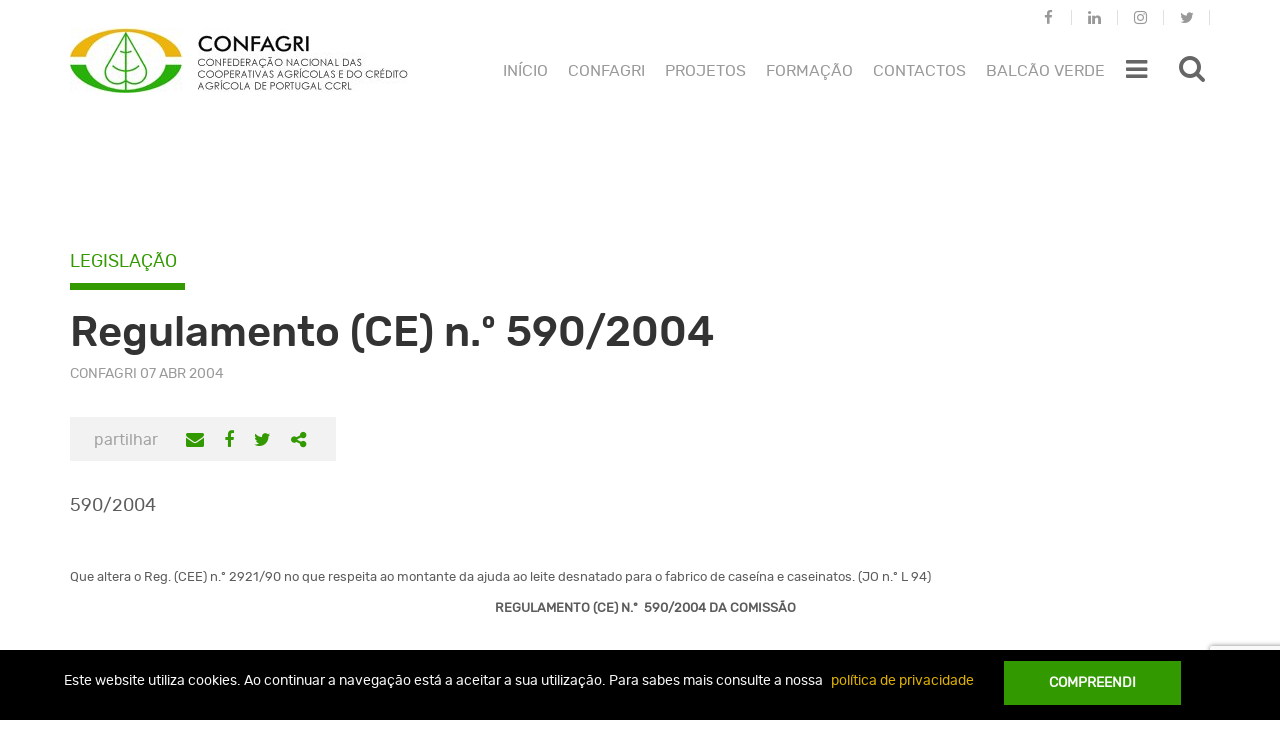

--- FILE ---
content_type: text/html; charset=UTF-8
request_url: https://www.confagri.pt/documentos/regulamento-ce-n-o-5902004/
body_size: 20425
content:
<!DOCTYPE html>
<html lang="pt-pt">
<head>
	<meta charset="UTF-8">
	<meta http-equiv="X-UA-Compatible" content="IE=edge">
	<meta name="viewport" content="width=device-width, initial-scale=1">
	<meta name="mobile-web-app-capable" content="yes">
	<meta name="apple-mobile-web-app-capable" content="yes">
	<meta name="apple-mobile-web-app-title" content="CONFAGRI - A nossa Agricultura">
	<link rel="icon" href="https://www.confagri.pt/content/themes/confagri-theme/library/img/favicon.ico">
	<link rel="stylesheet" href="https://www.confagri.pt/content/themes/confagri-theme/extra.css" type="text/css" media="all">
				<script>
				(function () {
						window._egoiaq = window._egoiaq || [];
						var url = (("https:" == document.location.protocol) ? "https://egoimmerce.e-goi.com/" : "http://egoimmerce.e-goi.com/");
						var url_cdn = (("https:" == document.location.protocol) ? "https://cdn-te.e-goi.com/" : "http://cdn-te.e-goi.com/");
						var d = document, g = d.createElement('script'), s = d.getElementsByTagName('script')[0];
						g.type = 'text/javascript';
						g.defer = true;
						g.async = true;
						g.src = url_cdn + 'egoimmerce.js';
						s.parentNode.insertBefore(g, s);
						window._egoiaq.push(['setClientId', 251307]);
						window._egoiaq.push(['setListId', 1]);
						
						window._egoiaq.push(['setTrackerUrl', url + 'collect']);
						window._egoiaq.push(['trackPageView']);
					}
				)();
			</script>
			<meta name='robots' content='index, follow, max-image-preview:large, max-snippet:-1, max-video-preview:-1' />

	<!-- This site is optimized with the Yoast SEO plugin v20.0 - https://yoast.com/wordpress/plugins/seo/ -->
	<title>CONFAGRI - Regulamento (CE) n.º 590/2004</title>
	<link rel="canonical" href="https://www.confagri.pt/documentos/regulamento-ce-n-o-5902004/" />
	<meta property="og:locale" content="pt_PT" />
	<meta property="og:type" content="article" />
	<meta property="og:title" content="CONFAGRI - Regulamento (CE) n.º 590/2004" />
	<meta property="og:description" content="590/2004   Que altera o Reg. (CEE) n.º 2921/90 no que respeita ao montante da ajuda ao leite desnatado para o fabrico de caseína e caseinatos. (JO n.º L 94) REGULAMENTO (CE) N.º  590/2004 DA COMISSÃO     A COMISSÃO DAS COMUNIDADES EUROPEIAS,   Tendo em conta o Tratado que institui a Comunidade Europeia,  " />
	<meta property="og:url" content="https://www.confagri.pt/documentos/regulamento-ce-n-o-5902004/" />
	<meta property="og:site_name" content="CONFAGRI" />
	<meta property="og:image" content="https://www.confagri.pt/content/uploads/2017/10/cropped-conf.jpg" />
	<meta property="og:image:width" content="168" />
	<meta property="og:image:height" content="168" />
	<meta property="og:image:type" content="image/jpeg" />
	<meta name="twitter:card" content="summary_large_image" />
	<meta name="twitter:label1" content="Est. reading time" />
	<meta name="twitter:data1" content="2 minutos" />
	<script type="application/ld+json" class="yoast-schema-graph">{"@context":"https://schema.org","@graph":[{"@type":"WebPage","@id":"https://www.confagri.pt/documentos/regulamento-ce-n-o-5902004/","url":"https://www.confagri.pt/documentos/regulamento-ce-n-o-5902004/","name":"CONFAGRI - Regulamento (CE) n.º 590/2004","isPartOf":{"@id":"https://www.confagri.pt/#website"},"datePublished":"2004-04-07T12:53:45+00:00","dateModified":"2004-04-07T12:53:45+00:00","breadcrumb":{"@id":"https://www.confagri.pt/documentos/regulamento-ce-n-o-5902004/#breadcrumb"},"inLanguage":"pt-PT","potentialAction":[{"@type":"ReadAction","target":["https://www.confagri.pt/documentos/regulamento-ce-n-o-5902004/"]}]},{"@type":"BreadcrumbList","@id":"https://www.confagri.pt/documentos/regulamento-ce-n-o-5902004/#breadcrumb","itemListElement":[{"@type":"ListItem","position":1,"name":"Home","item":"https://www.confagri.pt/"},{"@type":"ListItem","position":2,"name":"Regulamento (CE) n.º 590/2004"}]},{"@type":"WebSite","@id":"https://www.confagri.pt/#website","url":"https://www.confagri.pt/","name":"CONFAGRI","description":"A nossa Agricultura","publisher":{"@id":"https://www.confagri.pt/#organization"},"potentialAction":[{"@type":"SearchAction","target":{"@type":"EntryPoint","urlTemplate":"https://www.confagri.pt/?s={search_term_string}"},"query-input":"required name=search_term_string"}],"inLanguage":"pt-PT"},{"@type":"Organization","@id":"https://www.confagri.pt/#organization","name":"CONFAGRI","url":"https://www.confagri.pt/","logo":{"@type":"ImageObject","inLanguage":"pt-PT","@id":"https://www.confagri.pt/#/schema/logo/image/","url":"https://www.confagri.pt/content/uploads/2017/10/cropped-conf.jpg","contentUrl":"https://www.confagri.pt/content/uploads/2017/10/cropped-conf.jpg","width":168,"height":168,"caption":"CONFAGRI"},"image":{"@id":"https://www.confagri.pt/#/schema/logo/image/"}}]}</script>
	<!-- / Yoast SEO plugin. -->


		<!-- This site uses the Google Analytics by MonsterInsights plugin v8.12.1 - Using Analytics tracking - https://www.monsterinsights.com/ -->
							<script
				src="//www.googletagmanager.com/gtag/js?id=UA-107908069-1"  data-cfasync="false" data-wpfc-render="false" type="text/javascript" async></script>
			<script data-cfasync="false" data-wpfc-render="false" type="text/javascript">
				var mi_version = '8.12.1';
				var mi_track_user = true;
				var mi_no_track_reason = '';
				
								var disableStrs = [
															'ga-disable-UA-107908069-1',
									];

				/* Function to detect opted out users */
				function __gtagTrackerIsOptedOut() {
					for (var index = 0; index < disableStrs.length; index++) {
						if (document.cookie.indexOf(disableStrs[index] + '=true') > -1) {
							return true;
						}
					}

					return false;
				}

				/* Disable tracking if the opt-out cookie exists. */
				if (__gtagTrackerIsOptedOut()) {
					for (var index = 0; index < disableStrs.length; index++) {
						window[disableStrs[index]] = true;
					}
				}

				/* Opt-out function */
				function __gtagTrackerOptout() {
					for (var index = 0; index < disableStrs.length; index++) {
						document.cookie = disableStrs[index] + '=true; expires=Thu, 31 Dec 2099 23:59:59 UTC; path=/';
						window[disableStrs[index]] = true;
					}
				}

				if ('undefined' === typeof gaOptout) {
					function gaOptout() {
						__gtagTrackerOptout();
					}
				}
								window.dataLayer = window.dataLayer || [];

				window.MonsterInsightsDualTracker = {
					helpers: {},
					trackers: {},
				};
				if (mi_track_user) {
					function __gtagDataLayer() {
						dataLayer.push(arguments);
					}

					function __gtagTracker(type, name, parameters) {
						if (!parameters) {
							parameters = {};
						}

						if (parameters.send_to) {
							__gtagDataLayer.apply(null, arguments);
							return;
						}

						if (type === 'event') {
							
														parameters.send_to = monsterinsights_frontend.ua;
							__gtagDataLayer(type, name, parameters);
													} else {
							__gtagDataLayer.apply(null, arguments);
						}
					}

					__gtagTracker('js', new Date());
					__gtagTracker('set', {
						'developer_id.dZGIzZG': true,
											});
															__gtagTracker('config', 'UA-107908069-1', {"forceSSL":"true"} );
										window.gtag = __gtagTracker;										(function () {
						/* https://developers.google.com/analytics/devguides/collection/analyticsjs/ */
						/* ga and __gaTracker compatibility shim. */
						var noopfn = function () {
							return null;
						};
						var newtracker = function () {
							return new Tracker();
						};
						var Tracker = function () {
							return null;
						};
						var p = Tracker.prototype;
						p.get = noopfn;
						p.set = noopfn;
						p.send = function () {
							var args = Array.prototype.slice.call(arguments);
							args.unshift('send');
							__gaTracker.apply(null, args);
						};
						var __gaTracker = function () {
							var len = arguments.length;
							if (len === 0) {
								return;
							}
							var f = arguments[len - 1];
							if (typeof f !== 'object' || f === null || typeof f.hitCallback !== 'function') {
								if ('send' === arguments[0]) {
									var hitConverted, hitObject = false, action;
									if ('event' === arguments[1]) {
										if ('undefined' !== typeof arguments[3]) {
											hitObject = {
												'eventAction': arguments[3],
												'eventCategory': arguments[2],
												'eventLabel': arguments[4],
												'value': arguments[5] ? arguments[5] : 1,
											}
										}
									}
									if ('pageview' === arguments[1]) {
										if ('undefined' !== typeof arguments[2]) {
											hitObject = {
												'eventAction': 'page_view',
												'page_path': arguments[2],
											}
										}
									}
									if (typeof arguments[2] === 'object') {
										hitObject = arguments[2];
									}
									if (typeof arguments[5] === 'object') {
										Object.assign(hitObject, arguments[5]);
									}
									if ('undefined' !== typeof arguments[1].hitType) {
										hitObject = arguments[1];
										if ('pageview' === hitObject.hitType) {
											hitObject.eventAction = 'page_view';
										}
									}
									if (hitObject) {
										action = 'timing' === arguments[1].hitType ? 'timing_complete' : hitObject.eventAction;
										hitConverted = mapArgs(hitObject);
										__gtagTracker('event', action, hitConverted);
									}
								}
								return;
							}

							function mapArgs(args) {
								var arg, hit = {};
								var gaMap = {
									'eventCategory': 'event_category',
									'eventAction': 'event_action',
									'eventLabel': 'event_label',
									'eventValue': 'event_value',
									'nonInteraction': 'non_interaction',
									'timingCategory': 'event_category',
									'timingVar': 'name',
									'timingValue': 'value',
									'timingLabel': 'event_label',
									'page': 'page_path',
									'location': 'page_location',
									'title': 'page_title',
								};
								for (arg in args) {
																		if (!(!args.hasOwnProperty(arg) || !gaMap.hasOwnProperty(arg))) {
										hit[gaMap[arg]] = args[arg];
									} else {
										hit[arg] = args[arg];
									}
								}
								return hit;
							}

							try {
								f.hitCallback();
							} catch (ex) {
							}
						};
						__gaTracker.create = newtracker;
						__gaTracker.getByName = newtracker;
						__gaTracker.getAll = function () {
							return [];
						};
						__gaTracker.remove = noopfn;
						__gaTracker.loaded = true;
						window['__gaTracker'] = __gaTracker;
					})();
									} else {
										console.log("");
					(function () {
						function __gtagTracker() {
							return null;
						}

						window['__gtagTracker'] = __gtagTracker;
						window['gtag'] = __gtagTracker;
					})();
									}
			</script>
				<!-- / Google Analytics by MonsterInsights -->
		<link rel='stylesheet' id='wp-block-library-css' href='https://www.confagri.pt/wp-includes/css/dist/block-library/style.min.css?ver=6.1.1' type='text/css' media='all' />
<link rel='stylesheet' id='classic-theme-styles-css' href='https://www.confagri.pt/wp-includes/css/classic-themes.min.css?ver=1' type='text/css' media='all' />
<style id='global-styles-inline-css' type='text/css'>
body{--wp--preset--color--black: #000000;--wp--preset--color--cyan-bluish-gray: #abb8c3;--wp--preset--color--white: #ffffff;--wp--preset--color--pale-pink: #f78da7;--wp--preset--color--vivid-red: #cf2e2e;--wp--preset--color--luminous-vivid-orange: #ff6900;--wp--preset--color--luminous-vivid-amber: #fcb900;--wp--preset--color--light-green-cyan: #7bdcb5;--wp--preset--color--vivid-green-cyan: #00d084;--wp--preset--color--pale-cyan-blue: #8ed1fc;--wp--preset--color--vivid-cyan-blue: #0693e3;--wp--preset--color--vivid-purple: #9b51e0;--wp--preset--gradient--vivid-cyan-blue-to-vivid-purple: linear-gradient(135deg,rgba(6,147,227,1) 0%,rgb(155,81,224) 100%);--wp--preset--gradient--light-green-cyan-to-vivid-green-cyan: linear-gradient(135deg,rgb(122,220,180) 0%,rgb(0,208,130) 100%);--wp--preset--gradient--luminous-vivid-amber-to-luminous-vivid-orange: linear-gradient(135deg,rgba(252,185,0,1) 0%,rgba(255,105,0,1) 100%);--wp--preset--gradient--luminous-vivid-orange-to-vivid-red: linear-gradient(135deg,rgba(255,105,0,1) 0%,rgb(207,46,46) 100%);--wp--preset--gradient--very-light-gray-to-cyan-bluish-gray: linear-gradient(135deg,rgb(238,238,238) 0%,rgb(169,184,195) 100%);--wp--preset--gradient--cool-to-warm-spectrum: linear-gradient(135deg,rgb(74,234,220) 0%,rgb(151,120,209) 20%,rgb(207,42,186) 40%,rgb(238,44,130) 60%,rgb(251,105,98) 80%,rgb(254,248,76) 100%);--wp--preset--gradient--blush-light-purple: linear-gradient(135deg,rgb(255,206,236) 0%,rgb(152,150,240) 100%);--wp--preset--gradient--blush-bordeaux: linear-gradient(135deg,rgb(254,205,165) 0%,rgb(254,45,45) 50%,rgb(107,0,62) 100%);--wp--preset--gradient--luminous-dusk: linear-gradient(135deg,rgb(255,203,112) 0%,rgb(199,81,192) 50%,rgb(65,88,208) 100%);--wp--preset--gradient--pale-ocean: linear-gradient(135deg,rgb(255,245,203) 0%,rgb(182,227,212) 50%,rgb(51,167,181) 100%);--wp--preset--gradient--electric-grass: linear-gradient(135deg,rgb(202,248,128) 0%,rgb(113,206,126) 100%);--wp--preset--gradient--midnight: linear-gradient(135deg,rgb(2,3,129) 0%,rgb(40,116,252) 100%);--wp--preset--duotone--dark-grayscale: url('#wp-duotone-dark-grayscale');--wp--preset--duotone--grayscale: url('#wp-duotone-grayscale');--wp--preset--duotone--purple-yellow: url('#wp-duotone-purple-yellow');--wp--preset--duotone--blue-red: url('#wp-duotone-blue-red');--wp--preset--duotone--midnight: url('#wp-duotone-midnight');--wp--preset--duotone--magenta-yellow: url('#wp-duotone-magenta-yellow');--wp--preset--duotone--purple-green: url('#wp-duotone-purple-green');--wp--preset--duotone--blue-orange: url('#wp-duotone-blue-orange');--wp--preset--font-size--small: 13px;--wp--preset--font-size--medium: 20px;--wp--preset--font-size--large: 36px;--wp--preset--font-size--x-large: 42px;--wp--preset--spacing--20: 0.44rem;--wp--preset--spacing--30: 0.67rem;--wp--preset--spacing--40: 1rem;--wp--preset--spacing--50: 1.5rem;--wp--preset--spacing--60: 2.25rem;--wp--preset--spacing--70: 3.38rem;--wp--preset--spacing--80: 5.06rem;}:where(.is-layout-flex){gap: 0.5em;}body .is-layout-flow > .alignleft{float: left;margin-inline-start: 0;margin-inline-end: 2em;}body .is-layout-flow > .alignright{float: right;margin-inline-start: 2em;margin-inline-end: 0;}body .is-layout-flow > .aligncenter{margin-left: auto !important;margin-right: auto !important;}body .is-layout-constrained > .alignleft{float: left;margin-inline-start: 0;margin-inline-end: 2em;}body .is-layout-constrained > .alignright{float: right;margin-inline-start: 2em;margin-inline-end: 0;}body .is-layout-constrained > .aligncenter{margin-left: auto !important;margin-right: auto !important;}body .is-layout-constrained > :where(:not(.alignleft):not(.alignright):not(.alignfull)){max-width: var(--wp--style--global--content-size);margin-left: auto !important;margin-right: auto !important;}body .is-layout-constrained > .alignwide{max-width: var(--wp--style--global--wide-size);}body .is-layout-flex{display: flex;}body .is-layout-flex{flex-wrap: wrap;align-items: center;}body .is-layout-flex > *{margin: 0;}:where(.wp-block-columns.is-layout-flex){gap: 2em;}.has-black-color{color: var(--wp--preset--color--black) !important;}.has-cyan-bluish-gray-color{color: var(--wp--preset--color--cyan-bluish-gray) !important;}.has-white-color{color: var(--wp--preset--color--white) !important;}.has-pale-pink-color{color: var(--wp--preset--color--pale-pink) !important;}.has-vivid-red-color{color: var(--wp--preset--color--vivid-red) !important;}.has-luminous-vivid-orange-color{color: var(--wp--preset--color--luminous-vivid-orange) !important;}.has-luminous-vivid-amber-color{color: var(--wp--preset--color--luminous-vivid-amber) !important;}.has-light-green-cyan-color{color: var(--wp--preset--color--light-green-cyan) !important;}.has-vivid-green-cyan-color{color: var(--wp--preset--color--vivid-green-cyan) !important;}.has-pale-cyan-blue-color{color: var(--wp--preset--color--pale-cyan-blue) !important;}.has-vivid-cyan-blue-color{color: var(--wp--preset--color--vivid-cyan-blue) !important;}.has-vivid-purple-color{color: var(--wp--preset--color--vivid-purple) !important;}.has-black-background-color{background-color: var(--wp--preset--color--black) !important;}.has-cyan-bluish-gray-background-color{background-color: var(--wp--preset--color--cyan-bluish-gray) !important;}.has-white-background-color{background-color: var(--wp--preset--color--white) !important;}.has-pale-pink-background-color{background-color: var(--wp--preset--color--pale-pink) !important;}.has-vivid-red-background-color{background-color: var(--wp--preset--color--vivid-red) !important;}.has-luminous-vivid-orange-background-color{background-color: var(--wp--preset--color--luminous-vivid-orange) !important;}.has-luminous-vivid-amber-background-color{background-color: var(--wp--preset--color--luminous-vivid-amber) !important;}.has-light-green-cyan-background-color{background-color: var(--wp--preset--color--light-green-cyan) !important;}.has-vivid-green-cyan-background-color{background-color: var(--wp--preset--color--vivid-green-cyan) !important;}.has-pale-cyan-blue-background-color{background-color: var(--wp--preset--color--pale-cyan-blue) !important;}.has-vivid-cyan-blue-background-color{background-color: var(--wp--preset--color--vivid-cyan-blue) !important;}.has-vivid-purple-background-color{background-color: var(--wp--preset--color--vivid-purple) !important;}.has-black-border-color{border-color: var(--wp--preset--color--black) !important;}.has-cyan-bluish-gray-border-color{border-color: var(--wp--preset--color--cyan-bluish-gray) !important;}.has-white-border-color{border-color: var(--wp--preset--color--white) !important;}.has-pale-pink-border-color{border-color: var(--wp--preset--color--pale-pink) !important;}.has-vivid-red-border-color{border-color: var(--wp--preset--color--vivid-red) !important;}.has-luminous-vivid-orange-border-color{border-color: var(--wp--preset--color--luminous-vivid-orange) !important;}.has-luminous-vivid-amber-border-color{border-color: var(--wp--preset--color--luminous-vivid-amber) !important;}.has-light-green-cyan-border-color{border-color: var(--wp--preset--color--light-green-cyan) !important;}.has-vivid-green-cyan-border-color{border-color: var(--wp--preset--color--vivid-green-cyan) !important;}.has-pale-cyan-blue-border-color{border-color: var(--wp--preset--color--pale-cyan-blue) !important;}.has-vivid-cyan-blue-border-color{border-color: var(--wp--preset--color--vivid-cyan-blue) !important;}.has-vivid-purple-border-color{border-color: var(--wp--preset--color--vivid-purple) !important;}.has-vivid-cyan-blue-to-vivid-purple-gradient-background{background: var(--wp--preset--gradient--vivid-cyan-blue-to-vivid-purple) !important;}.has-light-green-cyan-to-vivid-green-cyan-gradient-background{background: var(--wp--preset--gradient--light-green-cyan-to-vivid-green-cyan) !important;}.has-luminous-vivid-amber-to-luminous-vivid-orange-gradient-background{background: var(--wp--preset--gradient--luminous-vivid-amber-to-luminous-vivid-orange) !important;}.has-luminous-vivid-orange-to-vivid-red-gradient-background{background: var(--wp--preset--gradient--luminous-vivid-orange-to-vivid-red) !important;}.has-very-light-gray-to-cyan-bluish-gray-gradient-background{background: var(--wp--preset--gradient--very-light-gray-to-cyan-bluish-gray) !important;}.has-cool-to-warm-spectrum-gradient-background{background: var(--wp--preset--gradient--cool-to-warm-spectrum) !important;}.has-blush-light-purple-gradient-background{background: var(--wp--preset--gradient--blush-light-purple) !important;}.has-blush-bordeaux-gradient-background{background: var(--wp--preset--gradient--blush-bordeaux) !important;}.has-luminous-dusk-gradient-background{background: var(--wp--preset--gradient--luminous-dusk) !important;}.has-pale-ocean-gradient-background{background: var(--wp--preset--gradient--pale-ocean) !important;}.has-electric-grass-gradient-background{background: var(--wp--preset--gradient--electric-grass) !important;}.has-midnight-gradient-background{background: var(--wp--preset--gradient--midnight) !important;}.has-small-font-size{font-size: var(--wp--preset--font-size--small) !important;}.has-medium-font-size{font-size: var(--wp--preset--font-size--medium) !important;}.has-large-font-size{font-size: var(--wp--preset--font-size--large) !important;}.has-x-large-font-size{font-size: var(--wp--preset--font-size--x-large) !important;}
.wp-block-navigation a:where(:not(.wp-element-button)){color: inherit;}
:where(.wp-block-columns.is-layout-flex){gap: 2em;}
.wp-block-pullquote{font-size: 1.5em;line-height: 1.6;}
</style>
<link rel='stylesheet' id='contact-form-7-css' href='https://www.confagri.pt/content/plugins/contact-form-7/includes/css/styles.css?ver=5.7.3' type='text/css' media='all' />
<link rel='stylesheet' id='events-manager-css' href='https://www.confagri.pt/content/plugins/events-manager/includes/css/events-manager.min.css?ver=6.3' type='text/css' media='all' />
<style id='events-manager-inline-css' type='text/css'>
body .em { --font-family : inherit; --font-weight : inherit; --font-size : 1em; --line-height : inherit; }
</style>
<link rel='stylesheet' id='ipma-widget-css' href='https://www.confagri.pt/content/plugins/ipma-weather-widget/public/css/ipma-widget-public.min.css?ver=1.0.0' type='text/css' media='all' />
<link rel='stylesheet' id='select2-css' href='https://www.confagri.pt/content/plugins/ipma-weather-widget/public/css/vendor/select2/select2.min.css?ver=4.0.3' type='text/css' media='all' />
<link rel='stylesheet' id='menu-image-css' href='https://www.confagri.pt/content/plugins/menu-image/includes/css/menu-image.css?ver=3.0.8' type='text/css' media='all' />
<link rel='stylesheet' id='dashicons-css' href='https://www.confagri.pt/wp-includes/css/dashicons.min.css?ver=6.1.1' type='text/css' media='all' />
<link rel='stylesheet' id='egoi-for-wp-css' href='https://www.confagri.pt/content/plugins/smart-marketing-for-wp/public/css/egoi-for-wp-public.css?ver=4.1.7' type='text/css' media='' />
<link rel='stylesheet' id='wpml-legacy-dropdown-0-css' href='https://www.confagri.pt/content/plugins/sitepress-multilingual-cms/templates/language-switchers/legacy-dropdown/style.css?ver=1' type='text/css' media='all' />
<style id='wpml-legacy-dropdown-0-inline-css' type='text/css'>
.language-selector { display: none; float: right; max-width: none; width: 66px; } .language-selector a { background-color: transparent; color: #999999; border: none; font-size: 14px; padding: 2px 20px 7px 20px; } .language-selector a:hover { background-color: transparent; color: #339900; } .language-selector .language-selector-current-language > a { padding-top: 10px; } .language-selector .language-selector-current-language:hover > a { background-color: #f2f2f2; color: #999999; } .language-selector a.language-selector-item-toggle:after { border-width: .28em; top: 50%; right: 14px; color: #999999; } .language-selector .language-selector-sub-menu { background-color: #f2f2f2; border: none; padding-bottom: 11px; } .mobile-right-menu .language-selector { display: block; float: none; width: 50px; } .mobile-right-menu .language-selector a { color: #333333; padding-left: 2px; } @media only screen and (min-width: 1200px) { .language-selector { display: block; } }
</style>
<link rel='stylesheet' id='custom-bootstrap-styles-css' href='https://www.confagri.pt/content/themes/confagri-theme/library/dist/css/custom-bootstrap.min.css?ver=0.5.1' type='text/css' media='all' />
<link rel='stylesheet' id='confagritheme-styles-vendor-css' href='https://www.confagri.pt/content/themes/confagri-theme/library/dist/css/vendor.min.css?ver=0.5.1' type='text/css' media='all' />
<link rel='stylesheet' id='confagritheme-styles-css' href='https://www.confagri.pt/content/themes/confagri-theme/library/dist/css/main.min.css?ver=0.5.1' type='text/css' media='all' />
<link rel='stylesheet' id='font_awesome-css' href='https://www.confagri.pt__false?ver=6.1.1' type='text/css' media='all' />
<script type='text/javascript' id='canvas-loader-js-extra'>
/* <![CDATA[ */
var egoi_config_ajax_object_core = {"ajax_url":"https:\/\/www.confagri.pt\/conf-admin\/admin-ajax.php","ajax_nonce":"d2e3b84468"};
/* ]]> */
</script>
<script type='text/javascript' src='https://www.confagri.pt/content/plugins/smart-marketing-for-wp/admin/js/egoi-for-wp-canvas.js?ver=4.1.7' id='canvas-loader-js'></script>
<script type='text/javascript' src='https://www.confagri.pt/wp-includes/js/jquery/jquery.min.js?ver=3.6.1' id='jquery-core-js'></script>
<script type='text/javascript' src='https://www.confagri.pt/wp-includes/js/jquery/jquery-migrate.min.js?ver=3.3.2' id='jquery-migrate-js'></script>
<script type='text/javascript' src='https://www.confagri.pt/content/plugins/google-analytics-for-wordpress/assets/js/frontend-gtag.min.js?ver=8.12.1' id='monsterinsights-frontend-script-js'></script>
<script data-cfasync="false" data-wpfc-render="false" type="text/javascript" id='monsterinsights-frontend-script-js-extra'>/* <![CDATA[ */
var monsterinsights_frontend = {"js_events_tracking":"true","download_extensions":"doc,pdf,ppt,zip,xls,docx,pptx,xlsx","inbound_paths":"[]","home_url":"https:\/\/www.confagri.pt","hash_tracking":"false","ua":"UA-107908069-1","v4_id":""};/* ]]> */
</script>
<script type='text/javascript' id='events-manager-js-extra'>
/* <![CDATA[ */
var EM = {"ajaxurl":"https:\/\/www.confagri.pt\/conf-admin\/admin-ajax.php","locationajaxurl":"https:\/\/www.confagri.pt\/conf-admin\/admin-ajax.php?action=locations_search","firstDay":"1","locale":"pt","dateFormat":"yy-mm-dd","ui_css":"https:\/\/www.confagri.pt\/content\/plugins\/events-manager\/includes\/css\/jquery-ui\/build.min.css","show24hours":"1","is_ssl":"1","autocomplete_limit":"10","calendar":{"breakpoints":{"small":560,"medium":908,"large":false}},"datepicker":{"format":"d\/m\/Y","locale":"pt"},"search":{"breakpoints":{"small":650,"medium":850,"full":false}},"bookingInProgress":"Please wait while the booking is being submitted.","tickets_save":"Save Ticket","bookingajaxurl":"https:\/\/www.confagri.pt\/conf-admin\/admin-ajax.php","bookings_export_save":"Export Bookings","bookings_settings_save":"Save Settings","booking_delete":"Are you sure you want to delete?","booking_offset":"30","bb_full":"Sold Out","bb_book":"Reserve agora","bb_booking":"Reserva ...","bb_booked":"Reserva Submitted","bb_error":"Reserva Error. Try again?","bb_cancel":"Cancelar","bb_canceling":"Canceling...","bb_cancelled":"Cancelado","bb_cancel_error":"Cancellation Error. Try again?","txt_search":"Pesquisa","txt_searching":"Searching...","txt_loading":"Loading..."};
/* ]]> */
</script>
<script type='text/javascript' src='https://www.confagri.pt/content/plugins/events-manager/includes/js/events-manager.js?ver=6.3' id='events-manager-js'></script>
<script type='text/javascript' src='https://www.confagri.pt/content/plugins/events-manager/includes/external/flatpickr/l10n/pt.min.js?ver=6.3' id='em-flatpickr-localization-js'></script>
<script type='text/javascript' id='ipma-widget-js-extra'>
/* <![CDATA[ */
var ipmaWidget_i18n = {"forecast00":"Sem informa\u00e7\u00e3o","forecast01":"C\u00e9u limpo","forecast02":"C\u00e9u pouco nublado","forecast03":"C\u00e9u parcialmente nublado","forecast04":"C\u00e9u muito nublado ou encoberto","forecast05":"C\u00e9u nublado por nuvens altas","forecast06":"Aguaceiros","forecast07":"Aguaceiros fracos","forecast08":"Aguaceiros fortes","forecast19":"Chuva","forecast20":"Chuva fraca ou chuvisco","forecast21":"Chuva forte","forecast22":"Per\u00edodos de chuva","forecast23":"Per\u00edodos de chuva fraca","forecast24":"Per\u00edodos de chuva forte","forecast25":"Chuvisco","forecast26":"Neblina","forecast27":"Nevoeiro ou nuvens baixas","forecast28":"Neve","forecast29":"Trovoada","forecast30":"Aguaceiros e trovoada","forecast31":"Granizo","forecast32":"Geada","forecast33":"Chuva forte e trovoada","forecast34":"Nebulosidade convectiva","forecast35":"C\u00e9u muito nublado ou encoberto","forecast36":"Nevoeiro","forecast37":"C\u00e9u muito nublado ou encoberto"};
/* ]]> */
</script>
<script type='text/javascript' src='https://www.confagri.pt/content/plugins/ipma-weather-widget/public/js/ipma-widget-public.min.js?ver=1.0.0' id='ipma-widget-js'></script>
<script type='text/javascript' src='https://www.confagri.pt/content/plugins/sitepress-multilingual-cms/templates/language-switchers/legacy-dropdown/script.js?ver=1' id='wpml-legacy-dropdown-0-js'></script>
<meta name="generator" content="WPML ver:3.7.1 stt:42;" />
</head>

<body class="document-template-default single single-document postid-12412 wp-custom-logo">

			<header id="site-header" class="anon-header">

	<nav class="navbar">

		<div class="container">

			<div class="header-wrapper">

				<a class="navbar-brand" href="https://www.confagri.pt/" title="CONFAGRI">
					<img src="https://www.confagri.pt/content/themes/confagri-theme/library/img/confagri-logo.jpg"
						alt="CONFAGRI">
				</a>

				
				<ul id="menu-redes-sociais" class="nav navbar-nav nav-social-network navbar-right"><li id="menu-item-127" class="fa fa-facebook menu-item menu-item-type-custom menu-item-object-custom menu-item-127"><a target="_blank" href="https://www.facebook.com/anossaagriculturaconfagri">Facebook</a></li>
<li id="menu-item-51438" class="fa fa-linkedin menu-item menu-item-type-custom menu-item-object-custom menu-item-51438"><a target="_blank" href="https://www.linkedin.com/in/confagri-ccrl/">Linkedin</a></li>
<li id="menu-item-51435" class="fa fa-instagram menu-item menu-item-type-custom menu-item-object-custom menu-item-51435"><a target="_blank" href="https://www.instagram.com/confagri_ccrl/">Instagram</a></li>
<li id="menu-item-128" class="fa fa-twitter menu-item menu-item-type-custom menu-item-object-custom menu-item-128"><a target="_blank" href="https://x.com/CONFAGRI_CCRL">Twitter</a></li>
</ul>
				<div class="top-menu">

					<a class="search-icon-button" data-toggle-search data-target="#navbar-search-form" title="Pesquisar"style="padding-left: 2em;">
						<i class="fa fa-search" aria-hidden="true"></i>
					</a>


					<a href="#" class="topmenu-icon-button" data-toggle-right-menu data-target=".mobile-right-menu" >
						<i class="fa fa-bars" aria-hidden="true"></i>

											</a>

					<ul id="menu-menu-topo" class="nav navbar-nav nav-topmenu navbar-right"><li id="menu-item-145" class="menu-item menu-item-type-custom menu-item-object-custom menu-item-145"><a href="/">Início</a></li>
<li id="menu-item-146" class="menu-item menu-item-type-custom menu-item-object-custom menu-item-146"><a href="/associados/confagri">Confagri</a></li>
<li id="menu-item-41700" class="menu-item menu-item-type-post_type menu-item-object-theme menu-item-41700"><a href="https://www.confagri.pt/temas/projetos/">Projetos</a></li>
<li id="menu-item-39325" class="menu-item menu-item-type-custom menu-item-object-custom menu-item-39325"><a href="https://fad.confagri.pt/">FORMAÇÃO</a></li>
<li id="menu-item-148" class="menu-item menu-item-type-post_type menu-item-object-page menu-item-148"><a href="https://www.confagri.pt/contactos/">Contactos</a></li>
<li id="menu-item-51725" class="menu-item menu-item-type-post_type menu-item-object-page menu-item-51725"><a href="https://www.confagri.pt/?page_id=90">Balcão Verde</a></li>
</ul>											<ul class="navbar-nav" style="position: absolute;right: 5.5%;font-size: 25px;">
							<li id="menu-item-145" class="dropdown pull-right menu-item menu-item-type-custom menu-item-object-custom current-menu-item menu-item-145">
								<a href="#" class="dropdown-toggle" data-toggle="dropdown" style='color:#666'><i class="fa fa-bars"></i></a>
								<ul data-dropdown-extra-items="" class="dropdown-menu extra-items-menu">
						<li id='menu-item-75' class='menu-item menu-item-type-post_type menu-item-object-theme menu-item-75'><a href='http://www.confagri.pt/?post_type=theme&#038;p=75'>Cooperativismo</a></li><li id='menu-item-67' class='menu-item menu-item-type-post_type menu-item-object-theme menu-item-67'><a href='http://www.confagri.pt/?post_type=theme&#038;p=67'>Agricultura</a></li><li id='menu-item-84' class='menu-item menu-item-type-post_type menu-item-object-theme menu-item-84'><a href='http://www.confagri.pt/?post_type=theme&#038;p=84'>Pecuária</a></li><li id='menu-item-81' class='menu-item menu-item-type-post_type menu-item-object-theme menu-item-81'><a href='http://www.confagri.pt/?post_type=theme&#038;p=81'>Floresta</a></li><li id='menu-item-82' class='menu-item menu-item-type-post_type menu-item-object-theme menu-item-82'><a href='http://www.confagri.pt/?post_type=theme&#038;p=82'>Legislação</a></li><li id='menu-item-39844' class='menu-item menu-item-type-post_type menu-item-object-theme menu-item-39844'><a href='https://www.confagri.pt/?post_type=theme&#038;p=39844'>Agricultura Familiar</a></li><li id='menu-item-54127' class='menu-item menu-item-type-post_type menu-item-object-theme menu-item-54127'><a href='https://www.confagri.pt/?post_type=theme&#038;p=54127'>Aconselhamento</a></li><li id='menu-item-57543' class='menu-item menu-item-type-post_type menu-item-object-theme menu-item-57543'><a href='https://www.confagri.pt/?page_id=57543'>Guias de Apoio</a></li><li id='menu-item-57321' class='menu-item menu-item-type-post_type menu-item-object-theme menu-item-57321'><a href='https://www.confagri.pt/?page_id=57321'>Revista Espaço Rural</a></li>								</ul>
							</li>
						</ul>
										
				</div>

				<form id="navbar-search-form" role="search" method="get" class="navbar-search-form" action="https://www.confagri.pt/">
					<input type="search" class="search-field"
							placeholder="Termo a pesquisar"
							value="" name="s" />
					<input type="hidden" name="p" value=""/>
					<input type="hidden" name="lang" value="pt-pt"/>

					<button type="submit">
						<i class="fa fa-search"></i>
					</button>

					<a class="search-icon-button" data-toggle-search data-target="#navbar-search-form" title="Fechar">
						<i class="fa fa-times" aria-hidden="true"></i>
					</a>
				</form>

			</div>

		</div>

																							<div class="primary-menu-wrapper" style="visibility: hidden;">

						<div class="container">
							<ul id="primary-menu" class="nav navbar-nav nav-primarymenu"><li id="menu-item-34374" class="menu-item menu-item-type-post_type menu-item-object-theme menu-item-34374"><a href="https://www.confagri.pt/temas/covid-19/">COVID-19</a></li>
<li id="menu-item-152" class="menu-item menu-item-type-post_type menu-item-object-theme menu-item-152"><a href="https://www.confagri.pt/temas/agricultura/">Agricultura</a></li>
<li id="menu-item-168" class="menu-item menu-item-type-post_type menu-item-object-theme menu-item-168"><a href="https://www.confagri.pt/temas/cooperativismo/">Cooperativismo</a></li>
<li id="menu-item-154" class="menu-item menu-item-type-post_type menu-item-object-theme menu-item-154"><a href="https://www.confagri.pt/temas/ambiente/">Ambiente</a></li>
<li id="menu-item-156" class="menu-item menu-item-type-post_type menu-item-object-theme menu-item-156"><a href="https://www.confagri.pt/temas/floresta/">Floresta</a></li>
<li id="menu-item-157" class="menu-item menu-item-type-post_type menu-item-object-theme menu-item-157"><a href="https://www.confagri.pt/temas/legislacao/">Legislação</a></li>
<li id="menu-item-9752" class="menu-item menu-item-type-post_type menu-item-object-theme menu-item-9752"><a href="https://www.confagri.pt/temas/pecuaria/">Pecuária</a></li>
<li id="menu-item-39854" class="menu-item menu-item-type-post_type menu-item-object-theme menu-item-39854"><a href="https://www.confagri.pt/temas/agricultura-familiar/">Agricultura Familiar</a></li>
<li id="menu-item-21626" class="menu-item menu-item-type-post_type menu-item-object-theme menu-item-21626"><a href="https://www.confagri.pt/temas/protocolo-ca/">Protocolo CA</a></li>
<li id="menu-item-19770" class="menu-item menu-item-type-post_type menu-item-object-theme menu-item-19770"><a href="https://www.confagri.pt/temas/milkee/">Milkee</a></li>
<li id="menu-item-158" class="menu-item menu-item-type-post_type menu-item-object-theme menu-item-158"><a href="https://www.confagri.pt/temas/mercados/">Mercados</a></li>
<li id="menu-item-9754" class="menu-item menu-item-type-post_type menu-item-object-theme menu-item-9754"><a href="https://www.confagri.pt/temas/seguranca-alimentar/">Segurança Alimentar</a></li>
<li id="menu-item-9753" class="menu-item menu-item-type-post_type menu-item-object-theme menu-item-9753"><a href="https://www.confagri.pt/temas/politica-agricola/">Política Agrícola</a></li>
<li id="menu-item-153" class="menu-item menu-item-type-post_type menu-item-object-theme menu-item-153"><a href="https://www.confagri.pt/temas/agroindustria/">Agroindústria</a></li>
<li id="menu-item-17163" class="menu-item menu-item-type-post_type menu-item-object-theme menu-item-17163"><a href="https://www.confagri.pt/temas/seca/">Seca</a></li>
<li id="menu-item-163" class="dropdown pull-right hidden menu-item menu-item-type-custom menu-item-object-custom menu-item-163"><a href="#">Mais Temas</a></li>
<li id="menu-item-9181" class="menu-item menu-item-type-post_type menu-item-object-theme menu-item-9181"><a href="https://www.confagri.pt/temas/incendios-2017/">Incêndios 2017</a></li>
<li id="menu-item-13829" class="menu-item menu-item-type-post_type menu-item-object-theme menu-item-13829"><a href="https://www.confagri.pt/temas/links/">Links</a></li>
</ul>							<ul class="navbar-nav more-themes-menu" data-more-themes></ul>

							<a href="#" class="menu-item-mobile" data-toggle-left-menu data-target=".mobile-left-menu">
								Temas<span class="caret"></span>
							</a>
						</div>

					</div>
				
					
					
		
		<div class="mobile-menus">

			<div class="mobile-right-menu">

				
				<ul id="menu-menu-topo-1" class="nav navbar-nav nav-topmenu"><li class="menu-item menu-item-type-custom menu-item-object-custom menu-item-145"><a href="/">Início</a></li>
<li class="menu-item menu-item-type-custom menu-item-object-custom menu-item-146"><a href="/associados/confagri">Confagri</a></li>
<li class="menu-item menu-item-type-post_type menu-item-object-theme menu-item-41700"><a href="https://www.confagri.pt/temas/projetos/">Projetos</a></li>
<li class="menu-item menu-item-type-custom menu-item-object-custom menu-item-39325"><a href="https://fad.confagri.pt/">FORMAÇÃO</a></li>
<li class="menu-item menu-item-type-post_type menu-item-object-page menu-item-148"><a href="https://www.confagri.pt/contactos/">Contactos</a></li>
<li class="menu-item menu-item-type-post_type menu-item-object-page menu-item-51725"><a href="https://www.confagri.pt/?page_id=90">Balcão Verde</a></li>
</ul>				<div class="clearfix"></div>
									<hr style="margin-top: 5px;margin-bottom: 10px;border-color: #e0e0e0;" />
					<ul id="menu-menu-topo-lateral-1" class="nav navbar-nav nav-topmenu">
											</ul>
					<div class="clearfix"></div>
								<ul id="menu-redes-sociais-1" class="nav navbar-nav nav-social-network"><li class="fa fa-facebook menu-item menu-item-type-custom menu-item-object-custom menu-item-127"><a target="_blank" href="https://www.facebook.com/anossaagriculturaconfagri">Facebook</a></li>
<li class="fa fa-linkedin menu-item menu-item-type-custom menu-item-object-custom menu-item-51438"><a target="_blank" href="https://www.linkedin.com/in/confagri-ccrl/">Linkedin</a></li>
<li class="fa fa-instagram menu-item menu-item-type-custom menu-item-object-custom menu-item-51435"><a target="_blank" href="https://www.instagram.com/confagri_ccrl/">Instagram</a></li>
<li class="fa fa-twitter menu-item menu-item-type-custom menu-item-object-custom menu-item-128"><a target="_blank" href="https://x.com/CONFAGRI_CCRL">Twitter</a></li>
</ul>				<div class="clearfix"></div>
				
			</div>

		</div>

		<div class="mobile-left-menu">

			<ul id="menu-menu-temas" class="nav navbar-nav extra-items-menu"><li class="menu-item menu-item-type-post_type menu-item-object-theme menu-item-34374"><a href="https://www.confagri.pt/temas/covid-19/">COVID-19</a></li>
<li class="menu-item menu-item-type-post_type menu-item-object-theme menu-item-152"><a href="https://www.confagri.pt/temas/agricultura/">Agricultura</a></li>
<li class="menu-item menu-item-type-post_type menu-item-object-theme menu-item-168"><a href="https://www.confagri.pt/temas/cooperativismo/">Cooperativismo</a></li>
<li class="menu-item menu-item-type-post_type menu-item-object-theme menu-item-154"><a href="https://www.confagri.pt/temas/ambiente/">Ambiente</a></li>
<li class="menu-item menu-item-type-post_type menu-item-object-theme menu-item-156"><a href="https://www.confagri.pt/temas/floresta/">Floresta</a></li>
<li class="menu-item menu-item-type-post_type menu-item-object-theme menu-item-157"><a href="https://www.confagri.pt/temas/legislacao/">Legislação</a></li>
<li class="menu-item menu-item-type-post_type menu-item-object-theme menu-item-9752"><a href="https://www.confagri.pt/temas/pecuaria/">Pecuária</a></li>
<li class="menu-item menu-item-type-post_type menu-item-object-theme menu-item-39854"><a href="https://www.confagri.pt/temas/agricultura-familiar/">Agricultura Familiar</a></li>
<li class="menu-item menu-item-type-post_type menu-item-object-theme menu-item-21626"><a href="https://www.confagri.pt/temas/protocolo-ca/">Protocolo CA</a></li>
<li class="menu-item menu-item-type-post_type menu-item-object-theme menu-item-19770"><a href="https://www.confagri.pt/temas/milkee/">Milkee</a></li>
<li class="menu-item menu-item-type-post_type menu-item-object-theme menu-item-158"><a href="https://www.confagri.pt/temas/mercados/">Mercados</a></li>
<li class="menu-item menu-item-type-post_type menu-item-object-theme menu-item-9754"><a href="https://www.confagri.pt/temas/seguranca-alimentar/">Segurança Alimentar</a></li>
<li class="menu-item menu-item-type-post_type menu-item-object-theme menu-item-9753"><a href="https://www.confagri.pt/temas/politica-agricola/">Política Agrícola</a></li>
<li class="menu-item menu-item-type-post_type menu-item-object-theme menu-item-153"><a href="https://www.confagri.pt/temas/agroindustria/">Agroindústria</a></li>
<li class="menu-item menu-item-type-post_type menu-item-object-theme menu-item-17163"><a href="https://www.confagri.pt/temas/seca/">Seca</a></li>
<li class="dropdown pull-right hidden menu-item menu-item-type-custom menu-item-object-custom menu-item-163"><a href="#">Mais Temas</a></li>
<li class="menu-item menu-item-type-post_type menu-item-object-theme menu-item-9181"><a href="https://www.confagri.pt/temas/incendios-2017/">Incêndios 2017</a></li>
<li class="menu-item menu-item-type-post_type menu-item-object-theme menu-item-13829"><a href="https://www.confagri.pt/temas/links/">Links</a></li>
</ul>
		</div>

	</nav>

</header>
	<main class="main article document" tabindex="-1">
	<div class="page-row">
		<div class="container">
			<div class="row">
				<header>
	<div class="col-xs-12">
											<a href="https://www.confagri.pt/temas/legislacao/"><h4 class="theme">Legislação</h4></a>
								</div>
</header>

				<div class="col-xs-12 col-lg-12">
					<h1 class="article-title upperslash">
						Regulamento (CE) n.º 590/2004					</h1>
					<h5>
						Confagri
						07 Abr 2004					</h5>
					<div class="share-btns">
						
<div class="social-share">
	<div class="social-text">
		partilhar	</div>

	<div class="social-block email-share-button st-custom-button" data-network="email">
		<i class="fa fa-envelope" aria-hidden="true"></i>
	</div>

	<div class="social-block facebook-share-button st-custom-button" data-network="facebook">
		<i class="fa fa-facebook" aria-hidden="true"></i>
	</div>

	<div class="social-block twitter-share-button st-custom-button" data-network="twitter">
		<i class="fa fa-twitter" aria-hidden="true"></i>
	</div>

	<div class="social-block share-button st-custom-button" data-network="sharethis">
		<i class="fa fa-share-alt" aria-hidden="true"></i>
	</div>
</div>
					</div>
				</div>
			</div>

			<div class="row">
				<div class="col-xs-12">
					<p>590/2004</p>
<p> </p>
<p><font size="2">Que altera o Reg. (CEE) n.º 2921/90 no que respeita ao montante da ajuda ao leite desnatado para o fabrico de caseína e caseinatos. (JO n.º L 94)</font></p>
<p><font size="2">  </p>
<p class="MsoNormal" style="margin:0cm 9.9pt 0pt 17.85pt;line-height:15pt;text-align:center" align="center"><b><span>REGULAMENTO (CE) N.</span></b><b><span>º <span> </span></span></b><b><span>590/2004 DA COMISSÃO</span></b></p>
<p class="MsoNormal" style="margin:0cm 9.9pt 0pt 17.85pt;line-height:15pt"><span> </span></p>
<p class="MsoNormal" style="margin:0cm 9.9pt 0pt 17.85pt;line-height:15pt"><span> </span></p>
<p class="MsoNormal" style="margin:0cm 9.9pt 0pt 17.85pt;line-height:15pt"><span>A COMISSÃO DAS COMUNIDADES EUROPEIAS,</span></p>
<p class="MsoNormal" style="margin:0cm 9.9pt 0pt 17.85pt;line-height:15pt"><span> </span></p>
<p class="MsoNormal" style="margin:0cm 9.9pt 0pt 17.85pt;line-height:15pt"><span>Tendo em conta o Tratado que institui a Comunidade Europeia,</span></p>
<p class="MsoNormal" style="margin:0cm 9.9pt 0pt 17.85pt;line-height:15pt"><span> </span></p>
<p class="MsoNormal" style="margin:0cm 9.9pt 0pt 17.85pt;line-height:15pt"><span>Tendo em conta o Regulamento (CE) n.º</span><span> </span><span>1255/1999 do Conselho, de 17 de Maio de 1999, que estabelece a organização comum de mercado no sector do leite e dos produtos lácteos <a title="" href="#_ftn1" name="_ftnref1"><span class="MsoFootnoteReference"><span>[1]</span></span></a>, e, nomeadamente, a alínea b) do seu artigo 15.</span><span>º</span><span>, </span></p>
<p class="MsoNormal" style="margin:0cm 9.9pt 0pt 17.85pt;line-height:15pt"><span> </span></p>
<p class="MsoNormal" style="margin:0cm 9.9pt 0pt 17.85pt;line-height:15pt"><span>Considerando o seguinte:</span></p>
<p class="MsoNormal" style="margin:0cm 9.9pt 0pt 17.85pt;line-height:15pt"><span> </span></p>
<p class="MsoNormal" style="margin:0cm 9.9pt 0pt 35.85pt;text-indent:-18pt;line-height:15pt"><span>(1)<span style="font:7pt 'Times New Roman'">    </span></span><span>O n.</span><span>º </span><span>1 do artigo 2.º</span><span> </span><span>do Regulamento (CEE) n.º</span><span> </span><span>2921/90 da Comissão, de 10 de Outubro de 1990, relativo à concessão de ajudas ao leite desnatado com vista ao fabrico de caseína e de caseinatos <a title="" href="#_ftn2" name="_ftnref2"><span class="MsoFootnoteReference"><span>[2]</span></span></a>, fixa o montante da ajuda ao leite desnatado transformado em caseína ou caseinatos. Atendendo à evolução do preço de mercado da caseína e dos caseinatos no mercado comunitário e no mercado mundial, é conveniente reduzir o montante da ajuda.</span></p>
<p class="MsoNormal" style="margin:0cm 9.9pt 0pt 35.85pt;text-indent:-18pt;line-height:15pt"><span>(2)<span style="font:7pt 'Times New Roman'">    </span></span><span>Importa, por conseguinte, alterar o Regulamento (CEE) n.</span><span>º </span><span>2921/90.</span></p>
<p class="MsoNormal" style="margin:0cm 9.9pt 0pt 35.85pt;text-indent:-18pt;line-height:15pt"><span>(3)<span style="font:7pt 'Times New Roman'">    </span></span><span>O Comité de Gestão do Leite e dos Produtos Lácteos não emitiu nenhum parecer durante o prazo fixado pelo seu presidente,</span></p>
<p class="MsoNormal" style="margin:0cm 9.9pt 0pt 17.85pt;line-height:15pt"><span> </span></p>
<p class="MsoNormal" style="margin:0cm 9.9pt 0pt 17.85pt;line-height:15pt"><span>ADOPTOU O PRESENTE REGULAMENTO:</span></p>
<p class="MsoNormal" style="margin:0cm 9.9pt 0pt 17.85pt;line-height:15pt"><i><span> </span></i></p>
<p class="MsoNormal" style="margin:0cm 9.9pt 0pt 17.85pt;line-height:15pt;text-align:center" align="center"><b><i><span>Artigo 1.</span></i></b><b><i><span>º</span></i></b></p>
<p class="MsoNormal" style="margin:0cm 9.9pt 0pt 17.85pt;line-height:15pt"><span>No n.º</span><span> </span><span>1 do artigo 2.</span><span>º </span><span>do Regulamento (CEE) n.º</span><span> </span><span>2921/90, o montante «6,30 euros» é substituído pelo montante «6,00 euros».</span></p>
<p class="MsoNormal" style="margin:0cm 9.9pt 0pt 17.85pt;line-height:15pt"><span> </span></p>
<p class="MsoNormal" style="margin:0cm 9.9pt 0pt 17.85pt;line-height:15pt"><span> </span></p>
<h1 style="margin:0cm 9.9pt 0pt 17.85pt" align="center"><em><font size="2">Artigo 2.º<span></span></font></em></h1>
<p class="MsoNormal" style="margin:0cm 9.9pt 0pt 17.85pt;line-height:15pt"><span>O presente regulamento entra em vigor no dia seguinte ao da sua publicação no <i>Jornal Oficial da União Europeia</i>.</span></p>
<p class="MsoNormal" style="margin:0cm 9.9pt 0pt 17.85pt;line-height:15pt"><span> </span></p>
<p class="MsoNormal" style="margin:0cm 9.9pt 0pt 17.85pt;line-height:15pt"><span> </span></p>
<p class="MsoNormal" style="margin:0cm 9.9pt 0pt 17.85pt;line-height:15pt"><span>O presente regulamento é obrigatório em todos os seus elementos e directamente aplicável em todos os estados-membros.</span></p>
<p class="MsoNormal" style="margin:0cm 9.9pt 0pt 17.85pt;line-height:15pt"><span> </span></p>
<p class="MsoNormal" style="margin:0cm 9.9pt 0pt 17.85pt;line-height:15pt"><span> </span></p>
<p class="MsoNormal" style="margin:0cm 9.9pt 0pt 17.85pt;line-height:15pt"><span>Feito em Bruxelas, em 30 de Março de 2004.</span></p>
<p class="MsoNormal" style="margin:0cm 9.9pt 0pt 17.85pt;line-height:15pt"><i><span>Pela Comissão</span></i></p>
<p class="MsoNormal" style="margin:0cm 9.9pt 0pt 17.85pt;line-height:15pt"><span>Franz FISCHLER</span></p>
<p class="MsoNormal" style="margin:0cm 9.9pt 0pt 17.85pt;line-height:15pt"><i><span>Membro da Comissão</span></i></p>
<p align="right"><span style="font-size:10pt;font-family:'Trebuchet MS'"><a href="/temas/legislacao">Voltar</a></span><font face="Times New Roman" size="3"> </font></p>
<div></div>
<p><font face="Times New Roman" size="3">  </p>
<div>
<hr align="left" width="33%" size="1">  </div>
<p></font>  </p>
<div id="ftn1">
<p class="MsoNormal" style="margin:0cm 9.9pt 0pt 0cm;line-height:15pt"><a title="" href="#_ftnref1" name="_ftn1"><span class="MsoFootnoteReference"><span>[1]</span></span></a> JO L 160 de 26.6.1999, p. 48. Regulamento com a última redacção que lhe foi dada pelo Regulamento (CE) n.<span>º </span>186/2004 da Comissão (JO L 29 de 3.2.2004, p.6).</p>
</div>
<div id="ftn2">
<p class="MsoNormal" style="margin:0cm 9.9pt 0pt 0cm;line-height:15pt"><a title="" href="#_ftnref2" name="_ftn2"><span class="MsoFootnoteReference"><span>[2]</span></span></a> JO L 279 de 11.10.1990, p. 22. Regulamento com a última redacção que lhe foi dada pelo Regulamento (CE) n.º<span> </span>2208/2003 (JO L 330 de 18.12.2003, p. 19).</p>
<p class="MsoNormal" style="margin:0cm 9.9pt 0pt 0cm;line-height:15pt"> </p>
</div>
<p></font></p>

					
<div class="tags">
					<h5 class="tag"><a href="https://www.confagri.pt/tag/pecuaria/">Pecuária</a></h5>
						<h5 class="tag"><a href="https://www.confagri.pt/tag/politica-agricola/">Política Agrícola</a></h5>
		</div>
				</div>
			</div>
		</div>
	</div>

	<div class="page-row">
			</div>
</main>

<script type='text/javascript' src='https://www.confagri.pt/content/plugins/contact-form-7/includes/swv/js/index.js?ver=5.7.3' id='swv-js'></script>
<script type='text/javascript' id='contact-form-7-js-extra'>
/* <![CDATA[ */
var wpcf7 = {"api":{"root":"https:\/\/www.confagri.pt\/wp-json\/","namespace":"contact-form-7\/v1"}};
/* ]]> */
</script>
<script type='text/javascript' src='https://www.confagri.pt/content/plugins/contact-form-7/includes/js/index.js?ver=5.7.3' id='contact-form-7-js'></script>
<script type='text/javascript' src='https://www.confagri.pt/content/plugins/ipma-weather-widget/public/js/vendor/select2/select2.min.js?ver=4.0.3' id='select2-js'></script>
<script type='text/javascript' src='https://www.confagri.pt/content/plugins/wf-cookie-consent/js/cookiechoices.min.js?ver=6.1.1' id='wf-cookie-consent-cookiechoices-js'></script>
<script type='text/javascript' src='https://www.confagri.pt/content/themes/confagri-theme/library/dist/js/vendor.min.js?ver=0.5.1' id='confagritheme-scripts-vendor-js'></script>
<script type='text/javascript' id='confagritheme-scripts-js-extra'>
/* <![CDATA[ */
var translations = {"press_readmore":"e ainda...","readmore":"Ler mais","previous":"Anterior","next":"Pr\u00f3ximo"};
/* ]]> */
</script>
<script type='text/javascript' src='https://www.confagri.pt/content/themes/confagri-theme/library/dist/js/main.min.js?ver=0.5.1' id='confagritheme-scripts-js'></script>
<script type='text/javascript' src='https://www.confagri.pt/content/themes/confagri-theme/library/js/envira-min.js?ver=1.6.1.5' id='envira-gallery-lite-script-js'></script>
<script type='text/javascript' src='https://www.google.com/recaptcha/api.js?render=6Lclwg0pAAAAAJSXdPgJCueaEQC8G19ciDqqrWP_&#038;ver=3.0' id='google-recaptcha-js'></script>
<script type='text/javascript' src='https://www.confagri.pt/wp-includes/js/dist/vendor/regenerator-runtime.min.js?ver=0.13.9' id='regenerator-runtime-js'></script>
<script type='text/javascript' src='https://www.confagri.pt/wp-includes/js/dist/vendor/wp-polyfill.min.js?ver=3.15.0' id='wp-polyfill-js'></script>
<script type='text/javascript' id='wpcf7-recaptcha-js-extra'>
/* <![CDATA[ */
var wpcf7_recaptcha = {"sitekey":"6Lclwg0pAAAAAJSXdPgJCueaEQC8G19ciDqqrWP_","actions":{"homepage":"homepage","contactform":"contactform"}};
/* ]]> */
</script>
<script type='text/javascript' src='https://www.confagri.pt/content/plugins/contact-form-7/modules/recaptcha/index.js?ver=5.7.3' id='wpcf7-recaptcha-js'></script>
<script type='text/javascript' id='sitepress-js-extra'>
/* <![CDATA[ */
var icl_vars = {"current_language":"pt-pt","icl_home":"https:\/\/www.confagri.pt","ajax_url":"https:\/\/www.confagri.pt\/conf-admin\/admin-ajax.php","url_type":"3"};
/* ]]> */
</script>
<script type='text/javascript' src='https://www.confagri.pt/content/plugins/sitepress-multilingual-cms/res/js/sitepress.js?ver=6.1.1' id='sitepress-js'></script>
<script type="text/javascript">
	window._wfCookieConsentSettings = {"wf_cookietext":"Este website utiliza cookies. Ao continuar a navega\u00e7\u00e3o est\u00e1 a aceitar a sua utiliza\u00e7\u00e3o. Para sabes mais consulte a nossa","wf_dismisstext":"Compreendi","wf_linktext":"pol\u00edtica de privacidade","wf_linkhref":"https:\/\/www.confagri.pt\/politica-de-privacidade\/","wf_position":"bottom","language":"pt-pt"};
</script>

	<div id="green-balcony">
		<div class="container">
			<div class="row">
				<div class="col-xs-12 col-md-6">
					<div class="title-bar-bottom">Balcão Verde</div>
										<p>Balcão de Atendimento aos Agricultores.<br />
 Com o RURALSIMPLEX é possível junto das estruturas locais - Cooperativas Agrícolas, Caixas de Crédito Agrícola, Associações de Agricultores e outras entidades com o protocolo específico agrupadas na CONFAGRI - atender Agricultores e prestar-lhes serviços de qualidade.</p>

					<a href="https://www.confagri.pt/?page_id=90" class="btn btn-dark">
						Aceder ao Balcão Verde					</a>

					<span class="restricted">
						Acesso reservado						<i class="fa fa-info-circle" aria-hidden="true" rel="tooltip-footer" data-toggle="tooltip" data-placement="top" title="O acesso ao Balcão Verde é de acesso reservado a Associados. "></i>
					</span>
				</div>

				<div class="col-xs-12 col-md-6 subscription">
										<div class="title-bar-bottom">
						<!-- Newsletter e Alertas -->
						Newsletter					</div>
											<p>Subscreva a newsletter do Portal da CONFAGRI</p>
								<script type="text/javascript" >
			 jQuery(document).ready(function() {
			 	jQuery("#egoi_simple_form_48021_1 select[name=egoi_country_code]").empty();
			 				 jQuery("#egoi_simple_form_48021_1 select[name=egoi_country_code]").append("<option value=376>Andorra (+376)</option>");
									 jQuery("#egoi_simple_form_48021_1 select[name=egoi_country_code]").append("<option value=971>Emirados Árabes Unidos (+971)</option>");
									 jQuery("#egoi_simple_form_48021_1 select[name=egoi_country_code]").append("<option value=93>Afeganistão (+93)</option>");
									 jQuery("#egoi_simple_form_48021_1 select[name=egoi_country_code]").append("<option value=1268>Antígua E Barbuda (+1268)</option>");
									 jQuery("#egoi_simple_form_48021_1 select[name=egoi_country_code]").append("<option value=1264>Anguilla (+1264)</option>");
									 jQuery("#egoi_simple_form_48021_1 select[name=egoi_country_code]").append("<option value=355>Albânia (+355)</option>");
									 jQuery("#egoi_simple_form_48021_1 select[name=egoi_country_code]").append("<option value=374>Arménia (+374)</option>");
									 jQuery("#egoi_simple_form_48021_1 select[name=egoi_country_code]").append("<option value=244>Angola (+244)</option>");
									 jQuery("#egoi_simple_form_48021_1 select[name=egoi_country_code]").append("<option value=54>Argentina (+54)</option>");
									 jQuery("#egoi_simple_form_48021_1 select[name=egoi_country_code]").append("<option value=1684>Samoa Americana (+1684)</option>");
									 jQuery("#egoi_simple_form_48021_1 select[name=egoi_country_code]").append("<option value=43>Áustria (+43)</option>");
									 jQuery("#egoi_simple_form_48021_1 select[name=egoi_country_code]").append("<option value=61>Austrália (+61)</option>");
									 jQuery("#egoi_simple_form_48021_1 select[name=egoi_country_code]").append("<option value=297>Aruba (+297)</option>");
									 jQuery("#egoi_simple_form_48021_1 select[name=egoi_country_code]").append("<option value=35818>Aland Islands (+35818)</option>");
									 jQuery("#egoi_simple_form_48021_1 select[name=egoi_country_code]").append("<option value=994>Azerbeijão (+994)</option>");
									 jQuery("#egoi_simple_form_48021_1 select[name=egoi_country_code]").append("<option value=387>Bósnia-herzegovina (+387)</option>");
									 jQuery("#egoi_simple_form_48021_1 select[name=egoi_country_code]").append("<option value=1246>Barbados (+1246)</option>");
									 jQuery("#egoi_simple_form_48021_1 select[name=egoi_country_code]").append("<option value=880>Bangladesh (+880)</option>");
									 jQuery("#egoi_simple_form_48021_1 select[name=egoi_country_code]").append("<option value=32>Bélgica (+32)</option>");
									 jQuery("#egoi_simple_form_48021_1 select[name=egoi_country_code]").append("<option value=226>Burkina-faso (+226)</option>");
									 jQuery("#egoi_simple_form_48021_1 select[name=egoi_country_code]").append("<option value=359>Bulgária (+359)</option>");
									 jQuery("#egoi_simple_form_48021_1 select[name=egoi_country_code]").append("<option value=973>Bahrein (+973)</option>");
									 jQuery("#egoi_simple_form_48021_1 select[name=egoi_country_code]").append("<option value=257>Burundi (+257)</option>");
									 jQuery("#egoi_simple_form_48021_1 select[name=egoi_country_code]").append("<option value=229>Benin (+229)</option>");
									 jQuery("#egoi_simple_form_48021_1 select[name=egoi_country_code]").append("<option value=590>Guadeloupe (+590)</option>");
									 jQuery("#egoi_simple_form_48021_1 select[name=egoi_country_code]").append("<option value=1441>Bermuda (+1441)</option>");
									 jQuery("#egoi_simple_form_48021_1 select[name=egoi_country_code]").append("<option value=673>Brunei (+673)</option>");
									 jQuery("#egoi_simple_form_48021_1 select[name=egoi_country_code]").append("<option value=591>Bolívia (+591)</option>");
									 jQuery("#egoi_simple_form_48021_1 select[name=egoi_country_code]").append("<option value=599>Bonaire, Saint Eustatius And Saba  (+599)</option>");
									 jQuery("#egoi_simple_form_48021_1 select[name=egoi_country_code]").append("<option value=55>Brasil (+55)</option>");
									 jQuery("#egoi_simple_form_48021_1 select[name=egoi_country_code]").append("<option value=1242>Baamas (+1242)</option>");
									 jQuery("#egoi_simple_form_48021_1 select[name=egoi_country_code]").append("<option value=975>Butão (+975)</option>");
									 jQuery("#egoi_simple_form_48021_1 select[name=egoi_country_code]").append("<option value=267>Botsuana (+267)</option>");
									 jQuery("#egoi_simple_form_48021_1 select[name=egoi_country_code]").append("<option value=375>Bielorrússia (+375)</option>");
									 jQuery("#egoi_simple_form_48021_1 select[name=egoi_country_code]").append("<option value=501>Belize (+501)</option>");
									 jQuery("#egoi_simple_form_48021_1 select[name=egoi_country_code]").append("<option value=1>Canadá (+1)</option>");
									 jQuery("#egoi_simple_form_48021_1 select[name=egoi_country_code]").append("<option value=61>Lhas Cocos (+61)</option>");
									 jQuery("#egoi_simple_form_48021_1 select[name=egoi_country_code]").append("<option value=243>República Democrática Do Congo (+243)</option>");
									 jQuery("#egoi_simple_form_48021_1 select[name=egoi_country_code]").append("<option value=236>República Centro-africana (+236)</option>");
									 jQuery("#egoi_simple_form_48021_1 select[name=egoi_country_code]").append("<option value=242>Congo-kinshasa (+242)</option>");
									 jQuery("#egoi_simple_form_48021_1 select[name=egoi_country_code]").append("<option value=41>Suíça (+41)</option>");
									 jQuery("#egoi_simple_form_48021_1 select[name=egoi_country_code]").append("<option value=225>Costa Do Marfim (+225)</option>");
									 jQuery("#egoi_simple_form_48021_1 select[name=egoi_country_code]").append("<option value=682>Ilhas Cook (+682)</option>");
									 jQuery("#egoi_simple_form_48021_1 select[name=egoi_country_code]").append("<option value=56>Chile (+56)</option>");
									 jQuery("#egoi_simple_form_48021_1 select[name=egoi_country_code]").append("<option value=237>Camarões (+237)</option>");
									 jQuery("#egoi_simple_form_48021_1 select[name=egoi_country_code]").append("<option value=86>China (+86)</option>");
									 jQuery("#egoi_simple_form_48021_1 select[name=egoi_country_code]").append("<option value=57>Colômbia (+57)</option>");
									 jQuery("#egoi_simple_form_48021_1 select[name=egoi_country_code]").append("<option value=506>Costa Rica (+506)</option>");
									 jQuery("#egoi_simple_form_48021_1 select[name=egoi_country_code]").append("<option value=53>Cuba (+53)</option>");
									 jQuery("#egoi_simple_form_48021_1 select[name=egoi_country_code]").append("<option value=238>Cabo Verde (+238)</option>");
									 jQuery("#egoi_simple_form_48021_1 select[name=egoi_country_code]").append("<option value=599>Curacao (+599)</option>");
									 jQuery("#egoi_simple_form_48021_1 select[name=egoi_country_code]").append("<option value=61>Ilha Do Natal (+61)</option>");
									 jQuery("#egoi_simple_form_48021_1 select[name=egoi_country_code]").append("<option value=357>Chipre (+357)</option>");
									 jQuery("#egoi_simple_form_48021_1 select[name=egoi_country_code]").append("<option value=420>República Checa (+420)</option>");
									 jQuery("#egoi_simple_form_48021_1 select[name=egoi_country_code]").append("<option value=49>Alemanha (+49)</option>");
									 jQuery("#egoi_simple_form_48021_1 select[name=egoi_country_code]").append("<option value=253>Jibuti (+253)</option>");
									 jQuery("#egoi_simple_form_48021_1 select[name=egoi_country_code]").append("<option value=45>Dinamarca (+45)</option>");
									 jQuery("#egoi_simple_form_48021_1 select[name=egoi_country_code]").append("<option value=1767>Dominica (+1767)</option>");
									 jQuery("#egoi_simple_form_48021_1 select[name=egoi_country_code]").append("<option value=18091829>Dominican Republic (+18091829)</option>");
									 jQuery("#egoi_simple_form_48021_1 select[name=egoi_country_code]").append("<option value=213>Algéria (+213)</option>");
									 jQuery("#egoi_simple_form_48021_1 select[name=egoi_country_code]").append("<option value=593>Equador (+593)</option>");
									 jQuery("#egoi_simple_form_48021_1 select[name=egoi_country_code]").append("<option value=372>Estónia (+372)</option>");
									 jQuery("#egoi_simple_form_48021_1 select[name=egoi_country_code]").append("<option value=20>Egipto (+20)</option>");
									 jQuery("#egoi_simple_form_48021_1 select[name=egoi_country_code]").append("<option value=212>Western Sahara (+212)</option>");
									 jQuery("#egoi_simple_form_48021_1 select[name=egoi_country_code]").append("<option value=291>Eritreia (+291)</option>");
									 jQuery("#egoi_simple_form_48021_1 select[name=egoi_country_code]").append("<option value=34>Espanha (+34)</option>");
									 jQuery("#egoi_simple_form_48021_1 select[name=egoi_country_code]").append("<option value=251>Etiópia (+251)</option>");
									 jQuery("#egoi_simple_form_48021_1 select[name=egoi_country_code]").append("<option value=358>Finlândia (+358)</option>");
									 jQuery("#egoi_simple_form_48021_1 select[name=egoi_country_code]").append("<option value=679>Fiji (+679)</option>");
									 jQuery("#egoi_simple_form_48021_1 select[name=egoi_country_code]").append("<option value=500>Ilhas Falkland (+500)</option>");
									 jQuery("#egoi_simple_form_48021_1 select[name=egoi_country_code]").append("<option value=691>Micronésia (+691)</option>");
									 jQuery("#egoi_simple_form_48021_1 select[name=egoi_country_code]").append("<option value=298>Ilhas Faroe (+298)</option>");
									 jQuery("#egoi_simple_form_48021_1 select[name=egoi_country_code]").append("<option value=33>França (+33)</option>");
									 jQuery("#egoi_simple_form_48021_1 select[name=egoi_country_code]").append("<option value=241>Gabão (+241)</option>");
									 jQuery("#egoi_simple_form_48021_1 select[name=egoi_country_code]").append("<option value=44>Ilha De Man (+44)</option>");
									 jQuery("#egoi_simple_form_48021_1 select[name=egoi_country_code]").append("<option value=1473>Granada (+1473)</option>");
									 jQuery("#egoi_simple_form_48021_1 select[name=egoi_country_code]").append("<option value=995>Geórgia (+995)</option>");
									 jQuery("#egoi_simple_form_48021_1 select[name=egoi_country_code]").append("<option value=594>French Guiana (+594)</option>");
									 jQuery("#egoi_simple_form_48021_1 select[name=egoi_country_code]").append("<option value=441481>Guernsey (+441481)</option>");
									 jQuery("#egoi_simple_form_48021_1 select[name=egoi_country_code]").append("<option value=233>Gana (+233)</option>");
									 jQuery("#egoi_simple_form_48021_1 select[name=egoi_country_code]").append("<option value=350>Gibraltar (+350)</option>");
									 jQuery("#egoi_simple_form_48021_1 select[name=egoi_country_code]").append("<option value=299>Gronelândia (+299)</option>");
									 jQuery("#egoi_simple_form_48021_1 select[name=egoi_country_code]").append("<option value=220>Gâmbia (+220)</option>");
									 jQuery("#egoi_simple_form_48021_1 select[name=egoi_country_code]").append("<option value=224>Guiné (+224)</option>");
									 jQuery("#egoi_simple_form_48021_1 select[name=egoi_country_code]").append("<option value=590>Guadeloupe (+590)</option>");
									 jQuery("#egoi_simple_form_48021_1 select[name=egoi_country_code]").append("<option value=240>Guiné Equatorial (+240)</option>");
									 jQuery("#egoi_simple_form_48021_1 select[name=egoi_country_code]").append("<option value=30>Grécia (+30)</option>");
									 jQuery("#egoi_simple_form_48021_1 select[name=egoi_country_code]").append("<option value=502>Guatemala (+502)</option>");
									 jQuery("#egoi_simple_form_48021_1 select[name=egoi_country_code]").append("<option value=1671>Guam (+1671)</option>");
									 jQuery("#egoi_simple_form_48021_1 select[name=egoi_country_code]").append("<option value=245>Guiné-bissau (+245)</option>");
									 jQuery("#egoi_simple_form_48021_1 select[name=egoi_country_code]").append("<option value=592>Guiana (+592)</option>");
									 jQuery("#egoi_simple_form_48021_1 select[name=egoi_country_code]").append("<option value=852>Hong Kong (+852)</option>");
									 jQuery("#egoi_simple_form_48021_1 select[name=egoi_country_code]").append("<option value=504>Honduras (+504)</option>");
									 jQuery("#egoi_simple_form_48021_1 select[name=egoi_country_code]").append("<option value=385>Croácia (+385)</option>");
									 jQuery("#egoi_simple_form_48021_1 select[name=egoi_country_code]").append("<option value=509>Haiti (+509)</option>");
									 jQuery("#egoi_simple_form_48021_1 select[name=egoi_country_code]").append("<option value=36>Hungria (+36)</option>");
									 jQuery("#egoi_simple_form_48021_1 select[name=egoi_country_code]").append("<option value=62>Indonésia (+62)</option>");
									 jQuery("#egoi_simple_form_48021_1 select[name=egoi_country_code]").append("<option value=353>Irlanda (+353)</option>");
									 jQuery("#egoi_simple_form_48021_1 select[name=egoi_country_code]").append("<option value=972>Israel (+972)</option>");
									 jQuery("#egoi_simple_form_48021_1 select[name=egoi_country_code]").append("<option value=441624>Ilha De Man (+441624)</option>");
									 jQuery("#egoi_simple_form_48021_1 select[name=egoi_country_code]").append("<option value=91>Índia (+91)</option>");
									 jQuery("#egoi_simple_form_48021_1 select[name=egoi_country_code]").append("<option value=246>British Indian Ocean Territory (+246)</option>");
									 jQuery("#egoi_simple_form_48021_1 select[name=egoi_country_code]").append("<option value=964>Iraque (+964)</option>");
									 jQuery("#egoi_simple_form_48021_1 select[name=egoi_country_code]").append("<option value=98>Irão (+98)</option>");
									 jQuery("#egoi_simple_form_48021_1 select[name=egoi_country_code]").append("<option value=354>Islândia (+354)</option>");
									 jQuery("#egoi_simple_form_48021_1 select[name=egoi_country_code]").append("<option value=39>Itália (+39)</option>");
									 jQuery("#egoi_simple_form_48021_1 select[name=egoi_country_code]").append("<option value=441534>Jersey (+441534)</option>");
									 jQuery("#egoi_simple_form_48021_1 select[name=egoi_country_code]").append("<option value=1876>Jamaica (+1876)</option>");
									 jQuery("#egoi_simple_form_48021_1 select[name=egoi_country_code]").append("<option value=962>Jordânia (+962)</option>");
									 jQuery("#egoi_simple_form_48021_1 select[name=egoi_country_code]").append("<option value=81>Japão (+81)</option>");
									 jQuery("#egoi_simple_form_48021_1 select[name=egoi_country_code]").append("<option value=254>Quénia (+254)</option>");
									 jQuery("#egoi_simple_form_48021_1 select[name=egoi_country_code]").append("<option value=996>Kyrgyzstan (+996)</option>");
									 jQuery("#egoi_simple_form_48021_1 select[name=egoi_country_code]").append("<option value=855>Camboja (+855)</option>");
									 jQuery("#egoi_simple_form_48021_1 select[name=egoi_country_code]").append("<option value=686>Quiribati (+686)</option>");
									 jQuery("#egoi_simple_form_48021_1 select[name=egoi_country_code]").append("<option value=269>Comores (+269)</option>");
									 jQuery("#egoi_simple_form_48021_1 select[name=egoi_country_code]").append("<option value=1869>Saint Kitts E Nevis (+1869)</option>");
									 jQuery("#egoi_simple_form_48021_1 select[name=egoi_country_code]").append("<option value=850>Coreia Do Norte (+850)</option>");
									 jQuery("#egoi_simple_form_48021_1 select[name=egoi_country_code]").append("<option value=82>Coreia Do Sul (+82)</option>");
									 jQuery("#egoi_simple_form_48021_1 select[name=egoi_country_code]").append("<option value=965>Koweit (+965)</option>");
									 jQuery("#egoi_simple_form_48021_1 select[name=egoi_country_code]").append("<option value=1345>Ilhas Cayman (+1345)</option>");
									 jQuery("#egoi_simple_form_48021_1 select[name=egoi_country_code]").append("<option value=7>Cazaquistão (+7)</option>");
									 jQuery("#egoi_simple_form_48021_1 select[name=egoi_country_code]").append("<option value=856>Laos (+856)</option>");
									 jQuery("#egoi_simple_form_48021_1 select[name=egoi_country_code]").append("<option value=961>Líbano (+961)</option>");
									 jQuery("#egoi_simple_form_48021_1 select[name=egoi_country_code]").append("<option value=1758>Santa Lúcia (+1758)</option>");
									 jQuery("#egoi_simple_form_48021_1 select[name=egoi_country_code]").append("<option value=423>Liechtenstein (+423)</option>");
									 jQuery("#egoi_simple_form_48021_1 select[name=egoi_country_code]").append("<option value=94>Sri Lanka (+94)</option>");
									 jQuery("#egoi_simple_form_48021_1 select[name=egoi_country_code]").append("<option value=231>Libéria (+231)</option>");
									 jQuery("#egoi_simple_form_48021_1 select[name=egoi_country_code]").append("<option value=266>Lesoto (+266)</option>");
									 jQuery("#egoi_simple_form_48021_1 select[name=egoi_country_code]").append("<option value=370>Lituânia (+370)</option>");
									 jQuery("#egoi_simple_form_48021_1 select[name=egoi_country_code]").append("<option value=352>Luxemburgo (+352)</option>");
									 jQuery("#egoi_simple_form_48021_1 select[name=egoi_country_code]").append("<option value=371>Letónia (+371)</option>");
									 jQuery("#egoi_simple_form_48021_1 select[name=egoi_country_code]").append("<option value=218>Líbia (+218)</option>");
									 jQuery("#egoi_simple_form_48021_1 select[name=egoi_country_code]").append("<option value=212>Marrocos (+212)</option>");
									 jQuery("#egoi_simple_form_48021_1 select[name=egoi_country_code]").append("<option value=377>Mónaco (+377)</option>");
									 jQuery("#egoi_simple_form_48021_1 select[name=egoi_country_code]").append("<option value=373>Moldávia (+373)</option>");
									 jQuery("#egoi_simple_form_48021_1 select[name=egoi_country_code]").append("<option value=382>Montenegro (+382)</option>");
									 jQuery("#egoi_simple_form_48021_1 select[name=egoi_country_code]").append("<option value=590>Saint Martin (+590)</option>");
									 jQuery("#egoi_simple_form_48021_1 select[name=egoi_country_code]").append("<option value=261>Madagáscar (+261)</option>");
									 jQuery("#egoi_simple_form_48021_1 select[name=egoi_country_code]").append("<option value=692>Ilhas Marshall (+692)</option>");
									 jQuery("#egoi_simple_form_48021_1 select[name=egoi_country_code]").append("<option value=389>Macedónia (+389)</option>");
									 jQuery("#egoi_simple_form_48021_1 select[name=egoi_country_code]").append("<option value=223>Mali (+223)</option>");
									 jQuery("#egoi_simple_form_48021_1 select[name=egoi_country_code]").append("<option value=95>Mianmar (+95)</option>");
									 jQuery("#egoi_simple_form_48021_1 select[name=egoi_country_code]").append("<option value=976>Mongólia (+976)</option>");
									 jQuery("#egoi_simple_form_48021_1 select[name=egoi_country_code]").append("<option value=853>Macau (+853)</option>");
									 jQuery("#egoi_simple_form_48021_1 select[name=egoi_country_code]").append("<option value=1670>Ilhas Marianas Do Norte (+1670)</option>");
									 jQuery("#egoi_simple_form_48021_1 select[name=egoi_country_code]").append("<option value=596>Martinique (+596)</option>");
									 jQuery("#egoi_simple_form_48021_1 select[name=egoi_country_code]").append("<option value=222>Mauritânia (+222)</option>");
									 jQuery("#egoi_simple_form_48021_1 select[name=egoi_country_code]").append("<option value=1664>Montserrat (+1664)</option>");
									 jQuery("#egoi_simple_form_48021_1 select[name=egoi_country_code]").append("<option value=356>Malta (+356)</option>");
									 jQuery("#egoi_simple_form_48021_1 select[name=egoi_country_code]").append("<option value=230>Maurícia (+230)</option>");
									 jQuery("#egoi_simple_form_48021_1 select[name=egoi_country_code]").append("<option value=960>Maldivas (+960)</option>");
									 jQuery("#egoi_simple_form_48021_1 select[name=egoi_country_code]").append("<option value=265>Malawi (+265)</option>");
									 jQuery("#egoi_simple_form_48021_1 select[name=egoi_country_code]").append("<option value=52>México (+52)</option>");
									 jQuery("#egoi_simple_form_48021_1 select[name=egoi_country_code]").append("<option value=60>Malásia (+60)</option>");
									 jQuery("#egoi_simple_form_48021_1 select[name=egoi_country_code]").append("<option value=258>Moçambique (+258)</option>");
									 jQuery("#egoi_simple_form_48021_1 select[name=egoi_country_code]").append("<option value=264>Namíbia (+264)</option>");
									 jQuery("#egoi_simple_form_48021_1 select[name=egoi_country_code]").append("<option value=687>Nova Caledonia (+687)</option>");
									 jQuery("#egoi_simple_form_48021_1 select[name=egoi_country_code]").append("<option value=227>Níger (+227)</option>");
									 jQuery("#egoi_simple_form_48021_1 select[name=egoi_country_code]").append("<option value=672>Norfolk Island (+672)</option>");
									 jQuery("#egoi_simple_form_48021_1 select[name=egoi_country_code]").append("<option value=234>Nigéria (+234)</option>");
									 jQuery("#egoi_simple_form_48021_1 select[name=egoi_country_code]").append("<option value=505>Nicarágua (+505)</option>");
									 jQuery("#egoi_simple_form_48021_1 select[name=egoi_country_code]").append("<option value=31>Países Baixos (+31)</option>");
									 jQuery("#egoi_simple_form_48021_1 select[name=egoi_country_code]").append("<option value=47>Noruega (+47)</option>");
									 jQuery("#egoi_simple_form_48021_1 select[name=egoi_country_code]").append("<option value=977>Nepal (+977)</option>");
									 jQuery("#egoi_simple_form_48021_1 select[name=egoi_country_code]").append("<option value=674>Nauru (+674)</option>");
									 jQuery("#egoi_simple_form_48021_1 select[name=egoi_country_code]").append("<option value=683>Niue (+683)</option>");
									 jQuery("#egoi_simple_form_48021_1 select[name=egoi_country_code]").append("<option value=64>Nova Zelândia (+64)</option>");
									 jQuery("#egoi_simple_form_48021_1 select[name=egoi_country_code]").append("<option value=968>Omã (+968)</option>");
									 jQuery("#egoi_simple_form_48021_1 select[name=egoi_country_code]").append("<option value=507>Panamá (+507)</option>");
									 jQuery("#egoi_simple_form_48021_1 select[name=egoi_country_code]").append("<option value=51>Peru (+51)</option>");
									 jQuery("#egoi_simple_form_48021_1 select[name=egoi_country_code]").append("<option value=689>Polinésia Francêsa (+689)</option>");
									 jQuery("#egoi_simple_form_48021_1 select[name=egoi_country_code]").append("<option value=675>Papua Nova Guiné (+675)</option>");
									 jQuery("#egoi_simple_form_48021_1 select[name=egoi_country_code]").append("<option value=63>Filipinas (+63)</option>");
									 jQuery("#egoi_simple_form_48021_1 select[name=egoi_country_code]").append("<option value=92>Paquistão (+92)</option>");
									 jQuery("#egoi_simple_form_48021_1 select[name=egoi_country_code]").append("<option value=48>Polónia (+48)</option>");
									 jQuery("#egoi_simple_form_48021_1 select[name=egoi_country_code]").append("<option value=508>Saint Pierre And Miquelon (+508)</option>");
									 jQuery("#egoi_simple_form_48021_1 select[name=egoi_country_code]").append("<option value=870>Pitcairn (+870)</option>");
									 jQuery("#egoi_simple_form_48021_1 select[name=egoi_country_code]").append("<option value=17871939>Puerto Rico (+17871939)</option>");
									 jQuery("#egoi_simple_form_48021_1 select[name=egoi_country_code]").append("<option value=970>Palestinian Territory (+970)</option>");
									 jQuery("#egoi_simple_form_48021_1 select[name=egoi_country_code]").append("<option value=351>Portugal (+351)</option>");
									 jQuery("#egoi_simple_form_48021_1 select[name=egoi_country_code]").append("<option value=680>Palau (+680)</option>");
									 jQuery("#egoi_simple_form_48021_1 select[name=egoi_country_code]").append("<option value=595>Paraguai (+595)</option>");
									 jQuery("#egoi_simple_form_48021_1 select[name=egoi_country_code]").append("<option value=974>Qatar (+974)</option>");
									 jQuery("#egoi_simple_form_48021_1 select[name=egoi_country_code]").append("<option value=262>Reunion (+262)</option>");
									 jQuery("#egoi_simple_form_48021_1 select[name=egoi_country_code]").append("<option value=40>Roménia (+40)</option>");
									 jQuery("#egoi_simple_form_48021_1 select[name=egoi_country_code]").append("<option value=381>Sérvia (+381)</option>");
									 jQuery("#egoi_simple_form_48021_1 select[name=egoi_country_code]").append("<option value=7>Cazaquistão (+7)</option>");
									 jQuery("#egoi_simple_form_48021_1 select[name=egoi_country_code]").append("<option value=250>Ruanda (+250)</option>");
									 jQuery("#egoi_simple_form_48021_1 select[name=egoi_country_code]").append("<option value=966>Arábia Saudita (+966)</option>");
									 jQuery("#egoi_simple_form_48021_1 select[name=egoi_country_code]").append("<option value=677>Ilhas Salomão (+677)</option>");
									 jQuery("#egoi_simple_form_48021_1 select[name=egoi_country_code]").append("<option value=248>Seicheles (+248)</option>");
									 jQuery("#egoi_simple_form_48021_1 select[name=egoi_country_code]").append("<option value=249>Sudão (+249)</option>");
									 jQuery("#egoi_simple_form_48021_1 select[name=egoi_country_code]").append("<option value=211>South Sudan (+211)</option>");
									 jQuery("#egoi_simple_form_48021_1 select[name=egoi_country_code]").append("<option value=46>Suécia (+46)</option>");
									 jQuery("#egoi_simple_form_48021_1 select[name=egoi_country_code]").append("<option value=65>Singapura (+65)</option>");
									 jQuery("#egoi_simple_form_48021_1 select[name=egoi_country_code]").append("<option value=290>Saint Helena, Tristan Da Cunha (+290)</option>");
									 jQuery("#egoi_simple_form_48021_1 select[name=egoi_country_code]").append("<option value=386>Eslovénia (+386)</option>");
									 jQuery("#egoi_simple_form_48021_1 select[name=egoi_country_code]").append("<option value=47>Svalbard And Jan Mayen (+47)</option>");
									 jQuery("#egoi_simple_form_48021_1 select[name=egoi_country_code]").append("<option value=421>Eslováquia (+421)</option>");
									 jQuery("#egoi_simple_form_48021_1 select[name=egoi_country_code]").append("<option value=232>Serra Leoa (+232)</option>");
									 jQuery("#egoi_simple_form_48021_1 select[name=egoi_country_code]").append("<option value=378>São Marino (+378)</option>");
									 jQuery("#egoi_simple_form_48021_1 select[name=egoi_country_code]").append("<option value=221>Senegal (+221)</option>");
									 jQuery("#egoi_simple_form_48021_1 select[name=egoi_country_code]").append("<option value=252>Somália (+252)</option>");
									 jQuery("#egoi_simple_form_48021_1 select[name=egoi_country_code]").append("<option value=597>Suriname (+597)</option>");
									 jQuery("#egoi_simple_form_48021_1 select[name=egoi_country_code]").append("<option value=239>São Tomé E Príncipe (+239)</option>");
									 jQuery("#egoi_simple_form_48021_1 select[name=egoi_country_code]").append("<option value=503>El Salvador (+503)</option>");
									 jQuery("#egoi_simple_form_48021_1 select[name=egoi_country_code]").append("<option value=599>Sint Maarten (+599)</option>");
									 jQuery("#egoi_simple_form_48021_1 select[name=egoi_country_code]").append("<option value=963>Síria (+963)</option>");
									 jQuery("#egoi_simple_form_48021_1 select[name=egoi_country_code]").append("<option value=268>Suazilândia (+268)</option>");
									 jQuery("#egoi_simple_form_48021_1 select[name=egoi_country_code]").append("<option value=1649>Turks And Caicos Islands (+1649)</option>");
									 jQuery("#egoi_simple_form_48021_1 select[name=egoi_country_code]").append("<option value=235>Chade (+235)</option>");
									 jQuery("#egoi_simple_form_48021_1 select[name=egoi_country_code]").append("<option value=228>Togo (+228)</option>");
									 jQuery("#egoi_simple_form_48021_1 select[name=egoi_country_code]").append("<option value=66>Tailândia (+66)</option>");
									 jQuery("#egoi_simple_form_48021_1 select[name=egoi_country_code]").append("<option value=992>Tajiquistão (+992)</option>");
									 jQuery("#egoi_simple_form_48021_1 select[name=egoi_country_code]").append("<option value=690>Tokelau (+690)</option>");
									 jQuery("#egoi_simple_form_48021_1 select[name=egoi_country_code]").append("<option value=670>Timor-leste (+670)</option>");
									 jQuery("#egoi_simple_form_48021_1 select[name=egoi_country_code]").append("<option value=993>Turquemenistão (+993)</option>");
									 jQuery("#egoi_simple_form_48021_1 select[name=egoi_country_code]").append("<option value=216>Tunísia (+216)</option>");
									 jQuery("#egoi_simple_form_48021_1 select[name=egoi_country_code]").append("<option value=676>Tonga (+676)</option>");
									 jQuery("#egoi_simple_form_48021_1 select[name=egoi_country_code]").append("<option value=90>Turquia (+90)</option>");
									 jQuery("#egoi_simple_form_48021_1 select[name=egoi_country_code]").append("<option value=1868>Trindade E Tobago (+1868)</option>");
									 jQuery("#egoi_simple_form_48021_1 select[name=egoi_country_code]").append("<option value=688>Tuvalu (+688)</option>");
									 jQuery("#egoi_simple_form_48021_1 select[name=egoi_country_code]").append("<option value=886>Taiwan (+886)</option>");
									 jQuery("#egoi_simple_form_48021_1 select[name=egoi_country_code]").append("<option value=255>Tanzânia (+255)</option>");
									 jQuery("#egoi_simple_form_48021_1 select[name=egoi_country_code]").append("<option value=380>Ucrânia (+380)</option>");
									 jQuery("#egoi_simple_form_48021_1 select[name=egoi_country_code]").append("<option value=256>Uganda (+256)</option>");
									 jQuery("#egoi_simple_form_48021_1 select[name=egoi_country_code]").append("<option value=1>United States Minor Outlying Islands (+1)</option>");
									 jQuery("#egoi_simple_form_48021_1 select[name=egoi_country_code]").append("<option value=1>Estados Unidos (+1)</option>");
									 jQuery("#egoi_simple_form_48021_1 select[name=egoi_country_code]").append("<option value=598>Uruguai (+598)</option>");
									 jQuery("#egoi_simple_form_48021_1 select[name=egoi_country_code]").append("<option value=998>Usbequistão (+998)</option>");
									 jQuery("#egoi_simple_form_48021_1 select[name=egoi_country_code]").append("<option value=379>Itália (+379)</option>");
									 jQuery("#egoi_simple_form_48021_1 select[name=egoi_country_code]").append("<option value=1784>São Vicente E Granadinas (+1784)</option>");
									 jQuery("#egoi_simple_form_48021_1 select[name=egoi_country_code]").append("<option value=58>Venezuela (+58)</option>");
									 jQuery("#egoi_simple_form_48021_1 select[name=egoi_country_code]").append("<option value=1284>Ilhas Virgens Britânicas (+1284)</option>");
									 jQuery("#egoi_simple_form_48021_1 select[name=egoi_country_code]").append("<option value=1340>Ilhas Virgem Americas (+1340)</option>");
									 jQuery("#egoi_simple_form_48021_1 select[name=egoi_country_code]").append("<option value=84>Vietname (+84)</option>");
									 jQuery("#egoi_simple_form_48021_1 select[name=egoi_country_code]").append("<option value=678>Vanuatu (+678)</option>");
									 jQuery("#egoi_simple_form_48021_1 select[name=egoi_country_code]").append("<option value=681>Wallis And Futuna (+681)</option>");
									 jQuery("#egoi_simple_form_48021_1 select[name=egoi_country_code]").append("<option value=685>Samoa (+685)</option>");
									 jQuery("#egoi_simple_form_48021_1 select[name=egoi_country_code]").append("<option value=967>Iémen (+967)</option>");
									 jQuery("#egoi_simple_form_48021_1 select[name=egoi_country_code]").append("<option value=262>Mayotte (+262)</option>");
									 jQuery("#egoi_simple_form_48021_1 select[name=egoi_country_code]").append("<option value=27>África Do Sul (+27)</option>");
									 jQuery("#egoi_simple_form_48021_1 select[name=egoi_country_code]").append("<option value=260>Zâmbia (+260)</option>");
									 jQuery("#egoi_simple_form_48021_1 select[name=egoi_country_code]").append("<option value=263>Zimbabwe (+263)</option>");
									 jQuery("#egoi_simple_form_48021_1 select[name=egoi_country_code]").append("<option value=381>Serbia And Montenegro (+381)</option>");
									 jQuery("#egoi_simple_form_48021_1 select[name=egoi_country_code]").append("<option value=599>Bonaire, Saint Eustatius E Saba (+599)</option>");
					
			jQuery("#egoi_simple_form_48021_1").submit(function(event) {

				var simple_form = jQuery(this);
				event.preventDefault(); // Stop form from submitting normally

				var button_obj = jQuery("button[type=submit]", "#egoi_simple_form_48021_1");
				var button_original_style = button_obj.attr("style");
				var button_style = button_obj.css(["width", "height"]);
				var button_text = button_obj.text();

				var max = 3;
				var i = 2;
				button_obj.text(".").prop("disabled",true).css(button_style);
				var button_effect = setInterval(function () {
					if (i <= max) {
						button_obj.text(".".repeat(i)).prop("disabled",true).css(button_style);
						i++;
					} else {
						button_obj.text(".").prop("disabled",true).css(button_style);
						i=2;
					}
				}, 400);

				jQuery( "#egoi_simple_form_48021_1_result" ).hide();

				var ajaxurl = "https://www.confagri.pt/conf-admin/admin-ajax.php";
				var egoi_simple_form = jQuery("#egoi_simple_form_48021_1 input[name=egoi_simple_form]").val();
				var egoi_name = jQuery("#egoi_simple_form_48021_1 input[name=egoi_name]").val();
				var egoi_email = jQuery("#egoi_simple_form_48021_1 input[name=egoi_email]").val();
				var egoi_country_code	= jQuery("#egoi_simple_form_48021_1 select[name=egoi_country_code]").val();
				var egoi_mobile	= jQuery("#egoi_simple_form_48021_1 input[name=egoi_mobile]").val();
				var egoi_list = jQuery("#egoi_simple_form_48021_1 input[name=egoi_list]").val();
				var egoi_lang = jQuery("#egoi_simple_form_48021_1 input[name=egoi_lang]").val();
				var egoi_tag = jQuery("#egoi_simple_form_48021_1 input[name=egoi_tag]").val();
				var egoi_double_optin = jQuery("#egoi_simple_form_48021_1 input[name=egoi_double_optin]").val();

				var data = {
					"action": "egoi_simple_form_submit",
					"egoi_simple_form": egoi_simple_form,
					"egoi_name": egoi_name,
					"egoi_email": egoi_email,
					"egoi_country_code": egoi_country_code,
					"egoi_mobile": egoi_mobile,
					"egoi_list": egoi_list,
					"egoi_lang": egoi_lang,
					"egoi_tag": egoi_tag,
					"egoi_double_optin" : egoi_double_optin
				};

				var posting = jQuery.post(ajaxurl, data);

				posting.done(function( data ) {
					if (data.substring(0, 5) != "ERROR" && data.substring(0, 4) != "ERRO") {

						var event = new Event("egoi_simple_form_48021_1");
						var elem = document.getElementsByTagName("html");
						elem[0].dispatchEvent(event);

						jQuery( "#egoi_simple_form_48021_1_result" ).css({
							"color": "#4F8A10",
							"background-color": "#DFF2BF"
						});

						jQuery( "#egoi_simple_form_48021_1" )[0].reset();

					} else {
						jQuery( "#egoi_simple_form_48021_1_result" ).css({
							"color": "#9F6000",
							"background-color": "#FFD2D2"
						});
					}

					jQuery( "#egoi_simple_form_48021_1_result" ).empty().append( data ).slideDown( "slow" );
					clearInterval(button_effect);
					if (button_original_style) {
						button_obj.prop("disabled",false).attr("style", button_original_style).html(button_text);
					} else {
						button_obj.prop("disabled",false).removeAttr("style").html(button_text);
					}
				});



			});
        });
		</script>
		<form id="egoi_simple_form_48021_1" class="egoi_simple_form" method="post" action="/">
			<input type="hidden" name="egoi_simple_form" id="egoi_simple_form" value="48021">
			<input type="hidden" name="egoi_list" id="egoi_list" value="1">
			<input type="hidden" name="egoi_lang" id="egoi_lang" value="pt">
			<input type="hidden" name="egoi_tag" id="egoi_tag" value="1">
			<input type="hidden" name="egoi_double_optin" id="egoi_double_optin" value="0">
			
<div class="subscription-input">
  <input type="email" name="egoi_email" id="egoi_email" class="form-control" />
</div>


<div class="subscription-button">
  <button type="submit" id="egoi_submit_button" class="btn btn-dark">SUBSCREVER ALERTAS</button>
</div>


Email Marketing by E-goi
			<div id="egoi_simple_form_48021_1_result" class="egoi_simple_form_success_wrapper" style="margin:10px 0px; padding:12px; display:none;"></div>
		</form>
					
					<script>$("#egoi_email").attr("placeholder","Email");</script>

				</div>
			</div>
		</div>
	</div>
	
<footer id="site-footer">
	<div class="container">
		<div class="row">
			<div class="col-xs-12 col-md-6">
			<h4 class="menu-title">Confagri</h4>
			<ul id="menu-confagri" class="footer-nav"><li id="menu-item-219" class="menu-item menu-item-type-custom menu-item-object-custom menu-item-has-children menu-item-219"><a href="#">coluna1</a>
<ul class="sub-menu">
	<li id="menu-item-214" class="menu-item menu-item-type-post_type menu-item-object-page menu-item-214"><a href="https://www.confagri.pt/historia/">A Nossa História</a></li>
	<li id="menu-item-213" class="menu-item menu-item-type-post_type menu-item-object-page menu-item-213"><a href="https://www.confagri.pt/estatutos-e-regulamentos/">Estatutos e Regulamento Eleitoral</a></li>
	<li id="menu-item-212" class="menu-item menu-item-type-post_type menu-item-object-page menu-item-212"><a href="https://www.confagri.pt/orgaos-sociais/">Orgãos Sociais</a></li>
	<li id="menu-item-211" class="menu-item menu-item-type-post_type menu-item-object-page menu-item-211"><a href="https://www.confagri.pt/organigrama/">Organigrama</a></li>
</ul>
</li>
<li id="menu-item-220" class="menu-item menu-item-type-custom menu-item-object-custom menu-item-has-children menu-item-220"><a href="#">coluna2</a>
<ul class="sub-menu">
	<li id="menu-item-209" class="menu-item menu-item-type-post_type menu-item-object-page menu-item-209"><a href="https://www.confagri.pt/estrutura-associada/">Estrutura Associada</a></li>
	<li id="menu-item-216" class="menu-item menu-item-type-post_type menu-item-object-page menu-item-216"><a href="https://www.confagri.pt/contactos/">Contactos</a></li>
	<li id="menu-item-20019" class="menu-item menu-item-type-post_type menu-item-object-page menu-item-20019"><a href="https://www.confagri.pt/politica-de-privacidade-2/">Política de Privacidade</a></li>
</ul>
</li>
</ul>		</div>
	
			<div class="col-xs-12 col-md-6">
			<h4 class="menu-title">Temas</h4>
		<ul id="menu-temas" class="footer-nav"><li id="menu-item-241" class="menu-item menu-item-type-custom menu-item-object-custom menu-item-has-children menu-item-241"><a href="#">coluna 1</a>
<ul class="sub-menu">
	<li id="menu-item-255" class="menu-item menu-item-type-post_type menu-item-object-theme menu-item-255"><a href="https://www.confagri.pt/temas/agricultura/">Agricultura</a></li>
	<li id="menu-item-256" class="menu-item menu-item-type-post_type menu-item-object-theme menu-item-256"><a href="https://www.confagri.pt/temas/agroindustria/">Agroindústria</a></li>
	<li id="menu-item-258" class="menu-item menu-item-type-post_type menu-item-object-theme menu-item-258"><a href="https://www.confagri.pt/temas/cooperativismo/">Cooperativismo</a></li>
	<li id="menu-item-257" class="menu-item menu-item-type-post_type menu-item-object-theme menu-item-257"><a href="https://www.confagri.pt/temas/ambiente/">Ambiente</a></li>
	<li id="menu-item-231" class="menu-item menu-item-type-post_type menu-item-object-theme menu-item-231"><a href="https://www.confagri.pt/temas/floresta/">Floresta</a></li>
</ul>
</li>
<li id="menu-item-243" class="menu-item menu-item-type-custom menu-item-object-custom menu-item-has-children menu-item-243"><a href="#">coluna2</a>
<ul class="sub-menu">
	<li id="menu-item-8825" class="menu-item menu-item-type-post_type menu-item-object-theme menu-item-8825"><a href="https://www.confagri.pt/temas/legislacao/">Legislação</a></li>
	<li id="menu-item-259" class="menu-item menu-item-type-post_type menu-item-object-theme menu-item-259"><a href="https://www.confagri.pt/temas/mercados/">Mercados</a></li>
	<li id="menu-item-8826" class="menu-item menu-item-type-post_type menu-item-object-theme menu-item-8826"><a href="https://www.confagri.pt/temas/pecuaria/">Pecuária</a></li>
	<li id="menu-item-8827" class="menu-item menu-item-type-post_type menu-item-object-theme menu-item-8827"><a href="https://www.confagri.pt/temas/politica-agricola/">Política Agrícola</a></li>
	<li id="menu-item-261" class="menu-item menu-item-type-post_type menu-item-object-theme menu-item-261"><a href="https://www.confagri.pt/temas/seguranca-alimentar/">Segurança Alimentar</a></li>
</ul>
</li>
</ul>		</div>
	</div>
		<div class="row">
			<div class="col-sm-12 col-md-5 copyright">
				<p><br>
					Todos os direitos reservados 2025 Confagri
					<!-- <a target="_blank" href="https://eurotux.com/servicos/desenvolvimento">Desenvolvido por grupo Eurotux</a> -->
				</p>
			</div>

			<div class="col-sm-12 col-md-7">
				<span style="color:white;font-size:6px;margin-left: 25.1%;">Produção financiada pelo PDR</span>
				<ul class="sponsors">
					<li class="pdr">
						<a target="_blank" href="http://www.pdr-2020.pt/"></a>
					</li>
					<li class="portugal2020">
						<a target="_blank" href="https://www.portugal2020.pt/"></a>
					</li>
					<li class="european-union">
						<a target="_blank" href="https://europa.eu/european-union/index_pt"></a>
					</li>
				</ul>
				<ul class="sponsors">
					<li class="poise" style="margin-right: 25.5%;">
						<a id="pessoas2030_link" target="_blank" href="https://pessoas2030.gov.pt/" style="background-image:none;"><img src="https://www.confagri.pt/content/uploads/2025/10/PESSOAS2030_BarraCofinan_Designacao_Ass_White.png" style="height: 75px"/></a>
						<!-- <a id="poise_link" target="_blank" href="www.poise.portugal2020.pt" style="background-image:none;"><img src="https://www.confagri.pt/content/uploads/2023/02/POISE_PT2020_FSE_Branco_Bom-1.png" style="height: 50px" /></a> -->
					</li>
				</ul>
			</div>
		</div>
	</div>
</footer>

</body>

</html>


--- FILE ---
content_type: text/html; charset=utf-8
request_url: https://www.google.com/recaptcha/api2/anchor?ar=1&k=6Lclwg0pAAAAAJSXdPgJCueaEQC8G19ciDqqrWP_&co=aHR0cHM6Ly93d3cuY29uZmFncmkucHQ6NDQz&hl=en&v=PoyoqOPhxBO7pBk68S4YbpHZ&size=invisible&anchor-ms=20000&execute-ms=30000&cb=fjf6isp7woro
body_size: 48412
content:
<!DOCTYPE HTML><html dir="ltr" lang="en"><head><meta http-equiv="Content-Type" content="text/html; charset=UTF-8">
<meta http-equiv="X-UA-Compatible" content="IE=edge">
<title>reCAPTCHA</title>
<style type="text/css">
/* cyrillic-ext */
@font-face {
  font-family: 'Roboto';
  font-style: normal;
  font-weight: 400;
  font-stretch: 100%;
  src: url(//fonts.gstatic.com/s/roboto/v48/KFO7CnqEu92Fr1ME7kSn66aGLdTylUAMa3GUBHMdazTgWw.woff2) format('woff2');
  unicode-range: U+0460-052F, U+1C80-1C8A, U+20B4, U+2DE0-2DFF, U+A640-A69F, U+FE2E-FE2F;
}
/* cyrillic */
@font-face {
  font-family: 'Roboto';
  font-style: normal;
  font-weight: 400;
  font-stretch: 100%;
  src: url(//fonts.gstatic.com/s/roboto/v48/KFO7CnqEu92Fr1ME7kSn66aGLdTylUAMa3iUBHMdazTgWw.woff2) format('woff2');
  unicode-range: U+0301, U+0400-045F, U+0490-0491, U+04B0-04B1, U+2116;
}
/* greek-ext */
@font-face {
  font-family: 'Roboto';
  font-style: normal;
  font-weight: 400;
  font-stretch: 100%;
  src: url(//fonts.gstatic.com/s/roboto/v48/KFO7CnqEu92Fr1ME7kSn66aGLdTylUAMa3CUBHMdazTgWw.woff2) format('woff2');
  unicode-range: U+1F00-1FFF;
}
/* greek */
@font-face {
  font-family: 'Roboto';
  font-style: normal;
  font-weight: 400;
  font-stretch: 100%;
  src: url(//fonts.gstatic.com/s/roboto/v48/KFO7CnqEu92Fr1ME7kSn66aGLdTylUAMa3-UBHMdazTgWw.woff2) format('woff2');
  unicode-range: U+0370-0377, U+037A-037F, U+0384-038A, U+038C, U+038E-03A1, U+03A3-03FF;
}
/* math */
@font-face {
  font-family: 'Roboto';
  font-style: normal;
  font-weight: 400;
  font-stretch: 100%;
  src: url(//fonts.gstatic.com/s/roboto/v48/KFO7CnqEu92Fr1ME7kSn66aGLdTylUAMawCUBHMdazTgWw.woff2) format('woff2');
  unicode-range: U+0302-0303, U+0305, U+0307-0308, U+0310, U+0312, U+0315, U+031A, U+0326-0327, U+032C, U+032F-0330, U+0332-0333, U+0338, U+033A, U+0346, U+034D, U+0391-03A1, U+03A3-03A9, U+03B1-03C9, U+03D1, U+03D5-03D6, U+03F0-03F1, U+03F4-03F5, U+2016-2017, U+2034-2038, U+203C, U+2040, U+2043, U+2047, U+2050, U+2057, U+205F, U+2070-2071, U+2074-208E, U+2090-209C, U+20D0-20DC, U+20E1, U+20E5-20EF, U+2100-2112, U+2114-2115, U+2117-2121, U+2123-214F, U+2190, U+2192, U+2194-21AE, U+21B0-21E5, U+21F1-21F2, U+21F4-2211, U+2213-2214, U+2216-22FF, U+2308-230B, U+2310, U+2319, U+231C-2321, U+2336-237A, U+237C, U+2395, U+239B-23B7, U+23D0, U+23DC-23E1, U+2474-2475, U+25AF, U+25B3, U+25B7, U+25BD, U+25C1, U+25CA, U+25CC, U+25FB, U+266D-266F, U+27C0-27FF, U+2900-2AFF, U+2B0E-2B11, U+2B30-2B4C, U+2BFE, U+3030, U+FF5B, U+FF5D, U+1D400-1D7FF, U+1EE00-1EEFF;
}
/* symbols */
@font-face {
  font-family: 'Roboto';
  font-style: normal;
  font-weight: 400;
  font-stretch: 100%;
  src: url(//fonts.gstatic.com/s/roboto/v48/KFO7CnqEu92Fr1ME7kSn66aGLdTylUAMaxKUBHMdazTgWw.woff2) format('woff2');
  unicode-range: U+0001-000C, U+000E-001F, U+007F-009F, U+20DD-20E0, U+20E2-20E4, U+2150-218F, U+2190, U+2192, U+2194-2199, U+21AF, U+21E6-21F0, U+21F3, U+2218-2219, U+2299, U+22C4-22C6, U+2300-243F, U+2440-244A, U+2460-24FF, U+25A0-27BF, U+2800-28FF, U+2921-2922, U+2981, U+29BF, U+29EB, U+2B00-2BFF, U+4DC0-4DFF, U+FFF9-FFFB, U+10140-1018E, U+10190-1019C, U+101A0, U+101D0-101FD, U+102E0-102FB, U+10E60-10E7E, U+1D2C0-1D2D3, U+1D2E0-1D37F, U+1F000-1F0FF, U+1F100-1F1AD, U+1F1E6-1F1FF, U+1F30D-1F30F, U+1F315, U+1F31C, U+1F31E, U+1F320-1F32C, U+1F336, U+1F378, U+1F37D, U+1F382, U+1F393-1F39F, U+1F3A7-1F3A8, U+1F3AC-1F3AF, U+1F3C2, U+1F3C4-1F3C6, U+1F3CA-1F3CE, U+1F3D4-1F3E0, U+1F3ED, U+1F3F1-1F3F3, U+1F3F5-1F3F7, U+1F408, U+1F415, U+1F41F, U+1F426, U+1F43F, U+1F441-1F442, U+1F444, U+1F446-1F449, U+1F44C-1F44E, U+1F453, U+1F46A, U+1F47D, U+1F4A3, U+1F4B0, U+1F4B3, U+1F4B9, U+1F4BB, U+1F4BF, U+1F4C8-1F4CB, U+1F4D6, U+1F4DA, U+1F4DF, U+1F4E3-1F4E6, U+1F4EA-1F4ED, U+1F4F7, U+1F4F9-1F4FB, U+1F4FD-1F4FE, U+1F503, U+1F507-1F50B, U+1F50D, U+1F512-1F513, U+1F53E-1F54A, U+1F54F-1F5FA, U+1F610, U+1F650-1F67F, U+1F687, U+1F68D, U+1F691, U+1F694, U+1F698, U+1F6AD, U+1F6B2, U+1F6B9-1F6BA, U+1F6BC, U+1F6C6-1F6CF, U+1F6D3-1F6D7, U+1F6E0-1F6EA, U+1F6F0-1F6F3, U+1F6F7-1F6FC, U+1F700-1F7FF, U+1F800-1F80B, U+1F810-1F847, U+1F850-1F859, U+1F860-1F887, U+1F890-1F8AD, U+1F8B0-1F8BB, U+1F8C0-1F8C1, U+1F900-1F90B, U+1F93B, U+1F946, U+1F984, U+1F996, U+1F9E9, U+1FA00-1FA6F, U+1FA70-1FA7C, U+1FA80-1FA89, U+1FA8F-1FAC6, U+1FACE-1FADC, U+1FADF-1FAE9, U+1FAF0-1FAF8, U+1FB00-1FBFF;
}
/* vietnamese */
@font-face {
  font-family: 'Roboto';
  font-style: normal;
  font-weight: 400;
  font-stretch: 100%;
  src: url(//fonts.gstatic.com/s/roboto/v48/KFO7CnqEu92Fr1ME7kSn66aGLdTylUAMa3OUBHMdazTgWw.woff2) format('woff2');
  unicode-range: U+0102-0103, U+0110-0111, U+0128-0129, U+0168-0169, U+01A0-01A1, U+01AF-01B0, U+0300-0301, U+0303-0304, U+0308-0309, U+0323, U+0329, U+1EA0-1EF9, U+20AB;
}
/* latin-ext */
@font-face {
  font-family: 'Roboto';
  font-style: normal;
  font-weight: 400;
  font-stretch: 100%;
  src: url(//fonts.gstatic.com/s/roboto/v48/KFO7CnqEu92Fr1ME7kSn66aGLdTylUAMa3KUBHMdazTgWw.woff2) format('woff2');
  unicode-range: U+0100-02BA, U+02BD-02C5, U+02C7-02CC, U+02CE-02D7, U+02DD-02FF, U+0304, U+0308, U+0329, U+1D00-1DBF, U+1E00-1E9F, U+1EF2-1EFF, U+2020, U+20A0-20AB, U+20AD-20C0, U+2113, U+2C60-2C7F, U+A720-A7FF;
}
/* latin */
@font-face {
  font-family: 'Roboto';
  font-style: normal;
  font-weight: 400;
  font-stretch: 100%;
  src: url(//fonts.gstatic.com/s/roboto/v48/KFO7CnqEu92Fr1ME7kSn66aGLdTylUAMa3yUBHMdazQ.woff2) format('woff2');
  unicode-range: U+0000-00FF, U+0131, U+0152-0153, U+02BB-02BC, U+02C6, U+02DA, U+02DC, U+0304, U+0308, U+0329, U+2000-206F, U+20AC, U+2122, U+2191, U+2193, U+2212, U+2215, U+FEFF, U+FFFD;
}
/* cyrillic-ext */
@font-face {
  font-family: 'Roboto';
  font-style: normal;
  font-weight: 500;
  font-stretch: 100%;
  src: url(//fonts.gstatic.com/s/roboto/v48/KFO7CnqEu92Fr1ME7kSn66aGLdTylUAMa3GUBHMdazTgWw.woff2) format('woff2');
  unicode-range: U+0460-052F, U+1C80-1C8A, U+20B4, U+2DE0-2DFF, U+A640-A69F, U+FE2E-FE2F;
}
/* cyrillic */
@font-face {
  font-family: 'Roboto';
  font-style: normal;
  font-weight: 500;
  font-stretch: 100%;
  src: url(//fonts.gstatic.com/s/roboto/v48/KFO7CnqEu92Fr1ME7kSn66aGLdTylUAMa3iUBHMdazTgWw.woff2) format('woff2');
  unicode-range: U+0301, U+0400-045F, U+0490-0491, U+04B0-04B1, U+2116;
}
/* greek-ext */
@font-face {
  font-family: 'Roboto';
  font-style: normal;
  font-weight: 500;
  font-stretch: 100%;
  src: url(//fonts.gstatic.com/s/roboto/v48/KFO7CnqEu92Fr1ME7kSn66aGLdTylUAMa3CUBHMdazTgWw.woff2) format('woff2');
  unicode-range: U+1F00-1FFF;
}
/* greek */
@font-face {
  font-family: 'Roboto';
  font-style: normal;
  font-weight: 500;
  font-stretch: 100%;
  src: url(//fonts.gstatic.com/s/roboto/v48/KFO7CnqEu92Fr1ME7kSn66aGLdTylUAMa3-UBHMdazTgWw.woff2) format('woff2');
  unicode-range: U+0370-0377, U+037A-037F, U+0384-038A, U+038C, U+038E-03A1, U+03A3-03FF;
}
/* math */
@font-face {
  font-family: 'Roboto';
  font-style: normal;
  font-weight: 500;
  font-stretch: 100%;
  src: url(//fonts.gstatic.com/s/roboto/v48/KFO7CnqEu92Fr1ME7kSn66aGLdTylUAMawCUBHMdazTgWw.woff2) format('woff2');
  unicode-range: U+0302-0303, U+0305, U+0307-0308, U+0310, U+0312, U+0315, U+031A, U+0326-0327, U+032C, U+032F-0330, U+0332-0333, U+0338, U+033A, U+0346, U+034D, U+0391-03A1, U+03A3-03A9, U+03B1-03C9, U+03D1, U+03D5-03D6, U+03F0-03F1, U+03F4-03F5, U+2016-2017, U+2034-2038, U+203C, U+2040, U+2043, U+2047, U+2050, U+2057, U+205F, U+2070-2071, U+2074-208E, U+2090-209C, U+20D0-20DC, U+20E1, U+20E5-20EF, U+2100-2112, U+2114-2115, U+2117-2121, U+2123-214F, U+2190, U+2192, U+2194-21AE, U+21B0-21E5, U+21F1-21F2, U+21F4-2211, U+2213-2214, U+2216-22FF, U+2308-230B, U+2310, U+2319, U+231C-2321, U+2336-237A, U+237C, U+2395, U+239B-23B7, U+23D0, U+23DC-23E1, U+2474-2475, U+25AF, U+25B3, U+25B7, U+25BD, U+25C1, U+25CA, U+25CC, U+25FB, U+266D-266F, U+27C0-27FF, U+2900-2AFF, U+2B0E-2B11, U+2B30-2B4C, U+2BFE, U+3030, U+FF5B, U+FF5D, U+1D400-1D7FF, U+1EE00-1EEFF;
}
/* symbols */
@font-face {
  font-family: 'Roboto';
  font-style: normal;
  font-weight: 500;
  font-stretch: 100%;
  src: url(//fonts.gstatic.com/s/roboto/v48/KFO7CnqEu92Fr1ME7kSn66aGLdTylUAMaxKUBHMdazTgWw.woff2) format('woff2');
  unicode-range: U+0001-000C, U+000E-001F, U+007F-009F, U+20DD-20E0, U+20E2-20E4, U+2150-218F, U+2190, U+2192, U+2194-2199, U+21AF, U+21E6-21F0, U+21F3, U+2218-2219, U+2299, U+22C4-22C6, U+2300-243F, U+2440-244A, U+2460-24FF, U+25A0-27BF, U+2800-28FF, U+2921-2922, U+2981, U+29BF, U+29EB, U+2B00-2BFF, U+4DC0-4DFF, U+FFF9-FFFB, U+10140-1018E, U+10190-1019C, U+101A0, U+101D0-101FD, U+102E0-102FB, U+10E60-10E7E, U+1D2C0-1D2D3, U+1D2E0-1D37F, U+1F000-1F0FF, U+1F100-1F1AD, U+1F1E6-1F1FF, U+1F30D-1F30F, U+1F315, U+1F31C, U+1F31E, U+1F320-1F32C, U+1F336, U+1F378, U+1F37D, U+1F382, U+1F393-1F39F, U+1F3A7-1F3A8, U+1F3AC-1F3AF, U+1F3C2, U+1F3C4-1F3C6, U+1F3CA-1F3CE, U+1F3D4-1F3E0, U+1F3ED, U+1F3F1-1F3F3, U+1F3F5-1F3F7, U+1F408, U+1F415, U+1F41F, U+1F426, U+1F43F, U+1F441-1F442, U+1F444, U+1F446-1F449, U+1F44C-1F44E, U+1F453, U+1F46A, U+1F47D, U+1F4A3, U+1F4B0, U+1F4B3, U+1F4B9, U+1F4BB, U+1F4BF, U+1F4C8-1F4CB, U+1F4D6, U+1F4DA, U+1F4DF, U+1F4E3-1F4E6, U+1F4EA-1F4ED, U+1F4F7, U+1F4F9-1F4FB, U+1F4FD-1F4FE, U+1F503, U+1F507-1F50B, U+1F50D, U+1F512-1F513, U+1F53E-1F54A, U+1F54F-1F5FA, U+1F610, U+1F650-1F67F, U+1F687, U+1F68D, U+1F691, U+1F694, U+1F698, U+1F6AD, U+1F6B2, U+1F6B9-1F6BA, U+1F6BC, U+1F6C6-1F6CF, U+1F6D3-1F6D7, U+1F6E0-1F6EA, U+1F6F0-1F6F3, U+1F6F7-1F6FC, U+1F700-1F7FF, U+1F800-1F80B, U+1F810-1F847, U+1F850-1F859, U+1F860-1F887, U+1F890-1F8AD, U+1F8B0-1F8BB, U+1F8C0-1F8C1, U+1F900-1F90B, U+1F93B, U+1F946, U+1F984, U+1F996, U+1F9E9, U+1FA00-1FA6F, U+1FA70-1FA7C, U+1FA80-1FA89, U+1FA8F-1FAC6, U+1FACE-1FADC, U+1FADF-1FAE9, U+1FAF0-1FAF8, U+1FB00-1FBFF;
}
/* vietnamese */
@font-face {
  font-family: 'Roboto';
  font-style: normal;
  font-weight: 500;
  font-stretch: 100%;
  src: url(//fonts.gstatic.com/s/roboto/v48/KFO7CnqEu92Fr1ME7kSn66aGLdTylUAMa3OUBHMdazTgWw.woff2) format('woff2');
  unicode-range: U+0102-0103, U+0110-0111, U+0128-0129, U+0168-0169, U+01A0-01A1, U+01AF-01B0, U+0300-0301, U+0303-0304, U+0308-0309, U+0323, U+0329, U+1EA0-1EF9, U+20AB;
}
/* latin-ext */
@font-face {
  font-family: 'Roboto';
  font-style: normal;
  font-weight: 500;
  font-stretch: 100%;
  src: url(//fonts.gstatic.com/s/roboto/v48/KFO7CnqEu92Fr1ME7kSn66aGLdTylUAMa3KUBHMdazTgWw.woff2) format('woff2');
  unicode-range: U+0100-02BA, U+02BD-02C5, U+02C7-02CC, U+02CE-02D7, U+02DD-02FF, U+0304, U+0308, U+0329, U+1D00-1DBF, U+1E00-1E9F, U+1EF2-1EFF, U+2020, U+20A0-20AB, U+20AD-20C0, U+2113, U+2C60-2C7F, U+A720-A7FF;
}
/* latin */
@font-face {
  font-family: 'Roboto';
  font-style: normal;
  font-weight: 500;
  font-stretch: 100%;
  src: url(//fonts.gstatic.com/s/roboto/v48/KFO7CnqEu92Fr1ME7kSn66aGLdTylUAMa3yUBHMdazQ.woff2) format('woff2');
  unicode-range: U+0000-00FF, U+0131, U+0152-0153, U+02BB-02BC, U+02C6, U+02DA, U+02DC, U+0304, U+0308, U+0329, U+2000-206F, U+20AC, U+2122, U+2191, U+2193, U+2212, U+2215, U+FEFF, U+FFFD;
}
/* cyrillic-ext */
@font-face {
  font-family: 'Roboto';
  font-style: normal;
  font-weight: 900;
  font-stretch: 100%;
  src: url(//fonts.gstatic.com/s/roboto/v48/KFO7CnqEu92Fr1ME7kSn66aGLdTylUAMa3GUBHMdazTgWw.woff2) format('woff2');
  unicode-range: U+0460-052F, U+1C80-1C8A, U+20B4, U+2DE0-2DFF, U+A640-A69F, U+FE2E-FE2F;
}
/* cyrillic */
@font-face {
  font-family: 'Roboto';
  font-style: normal;
  font-weight: 900;
  font-stretch: 100%;
  src: url(//fonts.gstatic.com/s/roboto/v48/KFO7CnqEu92Fr1ME7kSn66aGLdTylUAMa3iUBHMdazTgWw.woff2) format('woff2');
  unicode-range: U+0301, U+0400-045F, U+0490-0491, U+04B0-04B1, U+2116;
}
/* greek-ext */
@font-face {
  font-family: 'Roboto';
  font-style: normal;
  font-weight: 900;
  font-stretch: 100%;
  src: url(//fonts.gstatic.com/s/roboto/v48/KFO7CnqEu92Fr1ME7kSn66aGLdTylUAMa3CUBHMdazTgWw.woff2) format('woff2');
  unicode-range: U+1F00-1FFF;
}
/* greek */
@font-face {
  font-family: 'Roboto';
  font-style: normal;
  font-weight: 900;
  font-stretch: 100%;
  src: url(//fonts.gstatic.com/s/roboto/v48/KFO7CnqEu92Fr1ME7kSn66aGLdTylUAMa3-UBHMdazTgWw.woff2) format('woff2');
  unicode-range: U+0370-0377, U+037A-037F, U+0384-038A, U+038C, U+038E-03A1, U+03A3-03FF;
}
/* math */
@font-face {
  font-family: 'Roboto';
  font-style: normal;
  font-weight: 900;
  font-stretch: 100%;
  src: url(//fonts.gstatic.com/s/roboto/v48/KFO7CnqEu92Fr1ME7kSn66aGLdTylUAMawCUBHMdazTgWw.woff2) format('woff2');
  unicode-range: U+0302-0303, U+0305, U+0307-0308, U+0310, U+0312, U+0315, U+031A, U+0326-0327, U+032C, U+032F-0330, U+0332-0333, U+0338, U+033A, U+0346, U+034D, U+0391-03A1, U+03A3-03A9, U+03B1-03C9, U+03D1, U+03D5-03D6, U+03F0-03F1, U+03F4-03F5, U+2016-2017, U+2034-2038, U+203C, U+2040, U+2043, U+2047, U+2050, U+2057, U+205F, U+2070-2071, U+2074-208E, U+2090-209C, U+20D0-20DC, U+20E1, U+20E5-20EF, U+2100-2112, U+2114-2115, U+2117-2121, U+2123-214F, U+2190, U+2192, U+2194-21AE, U+21B0-21E5, U+21F1-21F2, U+21F4-2211, U+2213-2214, U+2216-22FF, U+2308-230B, U+2310, U+2319, U+231C-2321, U+2336-237A, U+237C, U+2395, U+239B-23B7, U+23D0, U+23DC-23E1, U+2474-2475, U+25AF, U+25B3, U+25B7, U+25BD, U+25C1, U+25CA, U+25CC, U+25FB, U+266D-266F, U+27C0-27FF, U+2900-2AFF, U+2B0E-2B11, U+2B30-2B4C, U+2BFE, U+3030, U+FF5B, U+FF5D, U+1D400-1D7FF, U+1EE00-1EEFF;
}
/* symbols */
@font-face {
  font-family: 'Roboto';
  font-style: normal;
  font-weight: 900;
  font-stretch: 100%;
  src: url(//fonts.gstatic.com/s/roboto/v48/KFO7CnqEu92Fr1ME7kSn66aGLdTylUAMaxKUBHMdazTgWw.woff2) format('woff2');
  unicode-range: U+0001-000C, U+000E-001F, U+007F-009F, U+20DD-20E0, U+20E2-20E4, U+2150-218F, U+2190, U+2192, U+2194-2199, U+21AF, U+21E6-21F0, U+21F3, U+2218-2219, U+2299, U+22C4-22C6, U+2300-243F, U+2440-244A, U+2460-24FF, U+25A0-27BF, U+2800-28FF, U+2921-2922, U+2981, U+29BF, U+29EB, U+2B00-2BFF, U+4DC0-4DFF, U+FFF9-FFFB, U+10140-1018E, U+10190-1019C, U+101A0, U+101D0-101FD, U+102E0-102FB, U+10E60-10E7E, U+1D2C0-1D2D3, U+1D2E0-1D37F, U+1F000-1F0FF, U+1F100-1F1AD, U+1F1E6-1F1FF, U+1F30D-1F30F, U+1F315, U+1F31C, U+1F31E, U+1F320-1F32C, U+1F336, U+1F378, U+1F37D, U+1F382, U+1F393-1F39F, U+1F3A7-1F3A8, U+1F3AC-1F3AF, U+1F3C2, U+1F3C4-1F3C6, U+1F3CA-1F3CE, U+1F3D4-1F3E0, U+1F3ED, U+1F3F1-1F3F3, U+1F3F5-1F3F7, U+1F408, U+1F415, U+1F41F, U+1F426, U+1F43F, U+1F441-1F442, U+1F444, U+1F446-1F449, U+1F44C-1F44E, U+1F453, U+1F46A, U+1F47D, U+1F4A3, U+1F4B0, U+1F4B3, U+1F4B9, U+1F4BB, U+1F4BF, U+1F4C8-1F4CB, U+1F4D6, U+1F4DA, U+1F4DF, U+1F4E3-1F4E6, U+1F4EA-1F4ED, U+1F4F7, U+1F4F9-1F4FB, U+1F4FD-1F4FE, U+1F503, U+1F507-1F50B, U+1F50D, U+1F512-1F513, U+1F53E-1F54A, U+1F54F-1F5FA, U+1F610, U+1F650-1F67F, U+1F687, U+1F68D, U+1F691, U+1F694, U+1F698, U+1F6AD, U+1F6B2, U+1F6B9-1F6BA, U+1F6BC, U+1F6C6-1F6CF, U+1F6D3-1F6D7, U+1F6E0-1F6EA, U+1F6F0-1F6F3, U+1F6F7-1F6FC, U+1F700-1F7FF, U+1F800-1F80B, U+1F810-1F847, U+1F850-1F859, U+1F860-1F887, U+1F890-1F8AD, U+1F8B0-1F8BB, U+1F8C0-1F8C1, U+1F900-1F90B, U+1F93B, U+1F946, U+1F984, U+1F996, U+1F9E9, U+1FA00-1FA6F, U+1FA70-1FA7C, U+1FA80-1FA89, U+1FA8F-1FAC6, U+1FACE-1FADC, U+1FADF-1FAE9, U+1FAF0-1FAF8, U+1FB00-1FBFF;
}
/* vietnamese */
@font-face {
  font-family: 'Roboto';
  font-style: normal;
  font-weight: 900;
  font-stretch: 100%;
  src: url(//fonts.gstatic.com/s/roboto/v48/KFO7CnqEu92Fr1ME7kSn66aGLdTylUAMa3OUBHMdazTgWw.woff2) format('woff2');
  unicode-range: U+0102-0103, U+0110-0111, U+0128-0129, U+0168-0169, U+01A0-01A1, U+01AF-01B0, U+0300-0301, U+0303-0304, U+0308-0309, U+0323, U+0329, U+1EA0-1EF9, U+20AB;
}
/* latin-ext */
@font-face {
  font-family: 'Roboto';
  font-style: normal;
  font-weight: 900;
  font-stretch: 100%;
  src: url(//fonts.gstatic.com/s/roboto/v48/KFO7CnqEu92Fr1ME7kSn66aGLdTylUAMa3KUBHMdazTgWw.woff2) format('woff2');
  unicode-range: U+0100-02BA, U+02BD-02C5, U+02C7-02CC, U+02CE-02D7, U+02DD-02FF, U+0304, U+0308, U+0329, U+1D00-1DBF, U+1E00-1E9F, U+1EF2-1EFF, U+2020, U+20A0-20AB, U+20AD-20C0, U+2113, U+2C60-2C7F, U+A720-A7FF;
}
/* latin */
@font-face {
  font-family: 'Roboto';
  font-style: normal;
  font-weight: 900;
  font-stretch: 100%;
  src: url(//fonts.gstatic.com/s/roboto/v48/KFO7CnqEu92Fr1ME7kSn66aGLdTylUAMa3yUBHMdazQ.woff2) format('woff2');
  unicode-range: U+0000-00FF, U+0131, U+0152-0153, U+02BB-02BC, U+02C6, U+02DA, U+02DC, U+0304, U+0308, U+0329, U+2000-206F, U+20AC, U+2122, U+2191, U+2193, U+2212, U+2215, U+FEFF, U+FFFD;
}

</style>
<link rel="stylesheet" type="text/css" href="https://www.gstatic.com/recaptcha/releases/PoyoqOPhxBO7pBk68S4YbpHZ/styles__ltr.css">
<script nonce="C5vX4kYjzckylo_th_qgdw" type="text/javascript">window['__recaptcha_api'] = 'https://www.google.com/recaptcha/api2/';</script>
<script type="text/javascript" src="https://www.gstatic.com/recaptcha/releases/PoyoqOPhxBO7pBk68S4YbpHZ/recaptcha__en.js" nonce="C5vX4kYjzckylo_th_qgdw">
      
    </script></head>
<body><div id="rc-anchor-alert" class="rc-anchor-alert"></div>
<input type="hidden" id="recaptcha-token" value="[base64]">
<script type="text/javascript" nonce="C5vX4kYjzckylo_th_qgdw">
      recaptcha.anchor.Main.init("[\x22ainput\x22,[\x22bgdata\x22,\x22\x22,\[base64]/[base64]/MjU1Ong/[base64]/[base64]/[base64]/[base64]/[base64]/[base64]/[base64]/[base64]/[base64]/[base64]/[base64]/[base64]/[base64]/[base64]/[base64]\\u003d\x22,\[base64]\x22,\[base64]/[base64]/DmEbCtcKQw4Zww6wiOVofAsK/[base64]/ChMO0b03DqlUlwpNvwqRzwpQ3wqozwp8UdWzDs3jDjMOTCQMGIBDCtcKcwqk4P13CrcOrUwPCqTnDosKAM8KzBMKqGMOJw5dKwrvDs0bCtgzDuDwxw6rCpcKyQxxiw75aesODdcOMw6J/[base64]/w5XDrsKPF8O0VU/ClhpiwpnCpBjDg8K9w6cnLsOfw63ColZrAlDDhBJdOVLDqXRtw7bCvcOiwqxDSB9NK8OswrvDrcKRQ8Kyw4Z7woELWMOYwrwXfsKdIHcRe0R+wovCnMO/[base64]/CtSHCuMOkwoZuXWHDoMK3woPCn8OUw70RYsO6UB/DsMO2CB5Hw7s5eyFAfcOYAsKmE0zDlTcCXWXCnllhw7d6EEjDv8O/CsOWwr/DmVjCjMOMw7jCmcKiDS0DwojCqsKYwpJJwoRaLcKhL8OBQsOUw5VEwoHDhQbCkcOHDErCmmrCocKLSxvDm8KwaMOBw4rDo8OAwoI1wq10MXHDncOHGX4IwqjCkFfCklrDjghsPTMMwq7DtFxhK2LDlBXDl8OAX25Pw4ZrTigAdsOYRsKmAwTCim/DuMKrw6Qxwo4HcU4vwrsPwr3DvF7Cqj4HQMOBeGdiwrpwWsOaKcOvw5/DqyxAwqxcw57Cs0jCjmrDnsOsLHnDnSfCtihSw6wnVw3Do8KOwp8OMMOKw7fDqkDDq1vCnjEsRcKMcMK+aMKNA30IBWMUwo0cwpzDt1AiGsOTwoHDrcKuwoIwCsOPMsOUw5csw5AwLMKgwrnChyLDvznCjcO4cAvDs8KxM8KhwrDCimMUP1XDjzTCocKWw5FGJMO/NsKsw7VNw59OTXbCh8O+I8KvHAREw5jDvFNiw5hDU0LCpQojw4FCwqgmw5ItaWLCii/CqsOywqfCucONw73Ci2fChsOhwpkaw7pPw7IGdcKUZsOITsK0eA/Cm8Onw6jDoznCsMKdwqAmw6bCuFDDrsK0wprDn8O1wqjCuMOIeMK+JMO7eWwXwrAnw7JPIVDCoVPCgEzCgcOpw7YVSsOIe1gFwqcUCcOhDi4vw6LCv8Ksw4zCssKww6EhbcOpwpvDjy7Ds8O9dcOCChrCucO9WjzChMKiw6l2woLCvMOpwrA3FgXCl8KrbjEaw4/CuzRuw7zDgxAKeVk0w6t4wpZyRsORKVfCnX/[base64]/Do3F1wrfCumt/[base64]/DuMOVX8KSw6LCiMKkwpvCp8OXwoFtDnc9BzIWaHheY8O7wqjCvTnCnndlwql2w6vDpMKww6ZHw5jCscKVcT8bw4JSdMKPXHzDq8OkBsOqaD1Tw63DgALDqMKQR0gdJMOiwpTDozAIwqfDmsOxw7VXw73CvB1/CMK4V8OHGDDDp8KtQGlEwoMbdcOtKm3DgVFIwpAWwqxtwq9bdQLCrC/CknHDrgHDu2vDhsOLDidxKSQ9wrnDkl86w6XClcO8w78IwqDDq8OgZ2c1w6xuwr1hQsOWIkzCilrDr8KOWVBANRXDkMKlXC3CrHk/w54/w6gxNQo9GErCvMKrXFTCtsK1ZcKeR8OQwphbVsKAcVJAw7/[base64]/DqsKnwo4/wog8BsORwp7DhCLCu8K7wqvDtcOrWsKfcCnDpgvCmA3CkcKFwoTCnsOaw4ZOwoYrw7PDtkjCg8OwwqrCjnHDo8KjPl8ywoIww4NlS8OpwqMQe8K3w7XDiTPDt1TDgyshw6VBwrjDmD7DmcKlWsONwojCtcKKw5o2NxbDqiRbwqdWwoFFw4BIw6lsY8KHHh/ClcO4w5TCt8Koan1IwqNtfGhow5fDjiDCvicaHcOmJBnCuXPDlcKiw43Dh1MBwpPCuMKBw5x3acKFwq7CnQnDpFrCnxg6w7HDoHTDlnILX8O+EMKowrfDsC3DmhvDosKPwro+wqBQGcOIwoIZw7UAPcK/wo41JMO3f3VlK8OYAsK/Vhgew5gZwqfChsOvwpZgwqjCii3DtBxuTQ3Djx3DocKiw41ewqHDjXzChm0jw5nCmcObw6/DsyI0wpXCoFrCkMK8TsKCwqjDn8K9wo/DqFBwwqB8wpDCtMOcP8KdwqzChT01TyQvVMOnwqdyHSEUwrgGcMOKwrDDo8OXRiTDu8O5dMKsW8KUIUMPwrTCicK7KX/[base64]/w7bDjMKBw7Jtw74cw6BQw6dIw7rCtENMwqN0N1rCssOhdsO6wrVjw5bDuBRTw5djw6HDlnTDshbChcKuw5F4PMOhHsK7RxXCjMK6dsKywrtFw63Csg1CwrYJEEvDuz5Yw5gmEBxBR3bDt8KTwoPDp8ORXAJewrjCsHxiesK3QU5Dw5Fqw5bCmmbCuB/DnxnCsMKqwrASw4YMwqTCtMOhGsO0dgXDoMK+wrBewp97w4dVwrhXwpU0w4NMw7wTckQdw7h7Hm9IAAHClXdow6vDm8Kowr/Cl8Oab8KHEMOKw40Swo1/RTfCuR4wb0QFwo3CoDsjw6HCisK1wr0WAn4Bwp7CrMOgcX/CnMOCNsK4KgTCsmQVAx7DnMOxTWN1fcK/FEfDrMKMMsKvJj7DomMHwovDicOON8O2wrrDlyPCmcKsbmnCgFpZw6UiwoZIwoN4XsONGmwOUCNBw7gpAA/Dn8KPbMOxwr3DusKVwpdFGiPDjmvDoENjRQrDtMKfMcKswqwSVsKbG8K2bcKLwrMdbyc1ajfCiMKCwqUww6HDgsK1w4Y8w7Jdw59EA8OswpM/QcOgwpA7ADPDsBlNJg/CtUHChTUjw67Ctx/DhsKJw5LCsTUJfcKgfUUsWMKidcOlwpfDjMOzw5AAw73Ct8OneEbDgGoew5PClHhbTMOlwpt+wqvDqhHCm2cGeSEowqXDtMOmw4I1wpsaw7bDqsKONhDDscKiwoIzwrwDNsOlMBfCjMO3wpzDrsO3woLDviYiw7fDnxcQwqMXQzbCrsKyGBRbcBgUA8OgccO6IEp/[base64]/CkVwHGcK2MsK0wobCoRfDj1LDh8KHRDTDhMKJfcOdwpjDqsK9UMOBMcKzw40zE2wBw6XDlnHClcKBw57Ckm7CsCPDrHJewrTCq8Kowr41QMOTw4vCqzfCmcOnPC3CqcOZwrIjByZTDsOzGGckwoZ3YsOew5bCu8K/L8KewonDicKXwq/ClAxFwqJSwrMjw6nCpcOCQkTChnrCvcKrQR8hwp9PwqdtLsKifTI6w5/[base64]/[base64]/Cum1rwol5w5PCpcOzYjFSB15UbcOXWMKQeMKDw6PCqMODwpE+wrcqe3HCrcO3DgMewo3DiMKJfSoyZ8KlAG3DvXsJwqkCKcOew6xQw6FpPyQ1DRYcw7kJMsKYw7jDggkqVTDCsMK7fm/CmMO1w7NlZh9FBw3DlnzCjMOKwp7DhcKEUcOtw44UwrvCsMKvEMKOe8OwIB5dw5tJdMO0wpFvw4vCqnTCu8KeHMOLwqXCmmDDoWLCusKhW15KwrA2birCqHLChxvDo8KcFixhwr/DgU3Cv8O3w6fDg8OTDxkWf8O9wp7DnBLDq8KncnxQw7RfwoXCn3HCrQB5PMK6w5TDt8O7Y2DDg8KNHwTDr8O0ED7CrsOhGmTClzppF8K3YsKYwofDk8KDw4fCrF/DtsOawoVRUcKmwqswwqjDiWLCk3/CnsKJOT7DozTChsOoc1fCqsO4wqrCv29pPsOwQw7DlcOQTMOdYsKBw5IfwoZAwp7CkMK6w5rCpMKUwoIAwrHClsOwwoLDlGnDtEFRAzh/UDRCw5FrKcO6w79FwqbDjVguDWrDkw4Kw6YAwoRmw7fDgw/CtHcCw47CnTgnwojChHnDmW9Kw7Rrw6AhwrMITF/DpMKOPsOhw4XCscONwrEIwrNMSE8yXzYzUXfCrkIHWcOswqvCtx0/RibDjAZ9dsKvw4DCn8KIZ8O6wrpcwqwiwp/Cqjltw4wLJCNqFwlIKcKbKMOOwqhwwo3DtMKzwoB/JMKgwqp7K8Ktwoo7JH0Ewq5QwqLCk8OVIMKdwqnDjcOIwr3CnsOXJWkSOxjDlDVkOsO8wrbDqA/ClC/DghrDqMOewo8VfCXDikzCq8KOXMOYwoASw60UwqfCu8OBwrRFZhfCtSB/dh0iwojDpsK3EsKJwpPCkSMTwoUlBx/[base64]/CpEALNcOpw73CscKLSsOtUQzDkgEzw7UOwprCsMO1XERHwo/CnsKzJU7DnMKkw7LCpkLDoMKnwrk0G8K6w4pvfQ/DqMK5wpvDkxjCvw7CjsODW03DnsOGRVrCv8Klw5c6wrfCuAdgwo3CpljDkRHDl8Opw7LDkU4ew47DjcKlwoTDm1/Cl8Ktw5jDosOZQcKcJy0kFMOeTVdbLWw6w4Blw6HDtRzCmyLDvMO+PT/DjA3CvsOKEsKjwrjCtMOZw4oTw4/DiA/[base64]/Dvw8kAMO5NlHDvcKZwqAPJUbCjDnDrBLDg8KvLsKKKcOWwpvDlcOZw7stLV02wrrCt8Kdc8KkExkjwowew6HDjzorw6bCmMOOwpnCucOpw5w1DVlaFsOKXMKBw4XCgsKLTzjDo8KVw5wjScKOwpl5w647w4/[base64]/[base64]/[base64]/DiMK0w4stw4FXw4nDngZ2ScO/w5nDgMKIw7vDryrDgsKkaEsPw6ETDMKDw5d9JlrCu27DpAsIwr/DgnvDpHDDksOdSsOwwqwCwpzDllvDo3rDrcKBeSjDqsOKAMKew53DjC5mfVnDvcOcSVvDvn09w6vCoMKueUTCg8OMwq8ewq9YJ8K2JMOtWy/Cn1TCpCUTwotkSmbCgcKEw5HCn8OOw63ChcOawp1xwq19wrDDosK0wp3CmcOiwp4swobCqhXCmlhMw7XDqMKLw5zDhMO/wqfDusOsB0vCsMKnZR0mL8O3NsKyDVbChsKbw5ocw5rCu8OMw4zDjC1UFcKWGcKnw6/CtcKvaUrCpTMGwrLDosKkwrTCnMKUwokzwoA1wqrDnMKRw5nCkMOdXcKgSz/DlcK8FMKNV3XCgMKVOGXCvsO2b1HCmMKLQMOoYcOOwokPw4kUwr81wp/Dih/CocOhXsKZw4jDvBXDogQtCA/[base64]/Dm1zDojHDj1FzwpbDqlXDk3RIwrQowpzCrAXDucKWw4wFLWYaDcKcw73DoMOqw43DhsOEwr3CvHwpXsOSw6Ryw6PDpcKwfnV3w7jDj1Utf8K9w7rCksOuH8OVwqgeEMOIK8KBakx/w6IaLMO5w5/DvSvCp8OOEmEgNzQ6w7DCnk9QwqLDrC5ZcsKlw6lQUcOKw4jDokvDlMOTwoXDglIjCijDs8KaFwDDhU5zPzfDjsOWwobDh8ONwo/CqDXCgcOedkLCjMKJwrZNw7DDlWFywpkxHsKhdcKcwrLDocO/f0N/wqrDhgkXUjt/YsKEw6VMbsKEwoDCoEjDnTtXbsKKNgfCpsO7wrbDhsKpwqvDiRxZXSh8WmFTSMKgw5B/aGbCg8KaMsOaaX7CggDCpDnCiMOnw4DCkijDssKqwrfCn8K9C8OVY8K3FFPDtz0fdcOpwpPDkcKkwrLCm8Kew79pw756w4LDr8OiXsKYwo3Dhn7DvsKLenXDs8ODwqc7Fh/[base64]/[base64]/GV7DucKuVz/CuknCs8OHFsOcw67Ct0AbwqrDm8Orw4vDssKJwrvCiH0LGsOZHHYow6vCvsK/w7vDpcOywrrDpsOVwrMGw6x9YcKjw5LCmRs6eHMXw44nQsK9wp/Ci8Oaw5Fwwr3CrcONYcOWw5bCssOQViXDqcKGwqI6w603w45/dFs+wpJHLFoTIMKxS3LCsFo8JCQLw4/DicOScsOhXMOvw6IDw7thw6zCvcKZwqzCncKKJSTDo0nDlQFRYwjCvMOWw6xnbTNawo3CgnJ3wpLCp8K/BcOjwq4swq14w6Z/wpVawrXDphTCpHHDkUzDkBjCtkhxYMOyIcK1XH3DsxvDvA4PIcK0wo/[base64]/w4HDigEqw74ADMKKSibCgMOmwoIRY8K/fmjCuX0nLAZIO8OXw7hucAXDlVXDgD5MB3tcZwzDmcOwwq7Ct1zCsgcJMRlkwqM9Jl8ywrfDgsKIwqdawqlPw5/DvMKBwoYOw68nwqbDhTXCtT3CgcKfwqLDtz/CkX3DjcObwoZywoZHwodBaMOKwpDDiygLR8KJw5EeaMOpN8OqacKFcCRZCsKEJ8OrUlUYaHZsw4NwwpnDrXY+WMKiC1tUwopwPkHCkxfDs8OUwostwr/Cl8KIwqrDlUfDi2cTwqcvRsOTw4xQw7fDhcKfLsKKw6PCpGYFw640O8Kpw7QuSlU/w4jDvsKsLMOBw74aeC/ChcO8NcKswo3CkcK4w4VvFMOYwp7CocKjcsOleS/Do8OtwoPDujnDjzbDr8Kjwq/CmsOJXcOXw4zCvsKMV3vDrTrDuRHDosKpwqR+woHCjCEEw58Mwq1wQcOfwpnCrgvCpMKuecKVbx51LcKQPSnCk8OSHxVOLsKDDMKzw5BKwrPCqBVGR8OnwoEMRB/[base64]/[base64]/DoAVZw4PCmTvDo8OTGWjCsF/DhTfCqmB4UsKQOnfDsgxAw7xyw41fwo/DsXg9wolFwo3DpsKUw5tZwq3DhsKyNhVNIsKkWcOeAcKCwrnCuk/[base64]/Y04VZMObwq/[base64]/YGbCrGk4TTAnMsKDw7dyw5zDqBcpKHxhCcOzwqpHBUVOTjJOw7x6wrEnB1RYPMKow6p1woEPTz9ID1cOBh/DrsOTISRQwrrCrsKPdMKYTEPCnAzDtjA0cS7DnsOGQsOKWMOzwrPDs2fClw1Cw7vCrC3CnsK+wq1kRMO/w7JAwolrwrzDlsOJw4LDocK4J8OIHQVWGcKlZVg/Y8K1w5zDqDzCmMORwrXDjcOYCAzCnigaZsOXCXrCkcOfBMOoYSDCscO0V8KAN8KHwr3Dux4mw5w2wp3DscO4wo4teQXDhsOpwqgpCQ5pw5luTcKwPAjDqsO8QkZ4w7XCoU0yO8OCfUvDssOXw43DiTjCsUjCnsKjw7/CuBQ0S8KzPEHCkXLCgsKhw5tvwpfDl8OYwqsBN3/DnnodwqAdJMOmanYsWMK7wqN0bsO/wqXDp8OEGnbCh8KMwoXCkyPDjcKQw7fDmMKtwoMrwoRZSkdvwrLCpA5NU8K/w6TCjMKARsO8w5LDicKrwokXVWJjNsKPP8KZw4c/[base64]/ChMO0YW8jw4lNwqTDpsOtYMOMw7PDjsKdwrpnwqHDkMK+w7PDr8OtJQcfwrB6w6kAAyMcw5JDKMOxDcOUwphSw4ldwpfDq8Kww7wkdcK0w6LCksOKLxnDqMKvE2xswoFufWTCg8KtVsOMworDkMO5w7/DuC11w57Cn8O7w7UMw4TDvmXCtcOgwrHDncK4wpcOMwPCklZzXMOmVsKdTMKsG8KuZcOuw59GUQTDucKtacOHUjA0C8K6w44uw4nCj8Kbwrg4w6jDk8Okw4jDskhUbyFWVhBxHSrDgcO1wofCtcOIQHF/[base64]/CncOBMcKLw6sRWcOZw41JaMOVw50HXkHDg8K8w7fDqcO4w6YCZR1swq3Dn0godUrCoQUKwrd1wr/Dn3Rlwp50HiMFwqgRwrzDoMKUw7nDqy9uwpwGFsKdw7c8PsKGwrDCpsOoRcKAw7kzfG8OwqrDmsOadBzDo8Oow59Kw4nCg1wKwoEPacKuwo7ClcO4FMODFBnCpydZUk7CrMKtIGTDp3bCoMKBwo/[base64]/wq/DrsOlUQPCo3chw7LDsDzDsVsswrJ/w7jCm0kZbQUww5zDmUREwofDm8K8woNSwrwAw6vChsK2diECDQ3DtnZSR8OBH8O9bmfDjMO+Qnd3w6HDncKVw5XCnGPDvcKpYkMewqFfwp3CiXfDssOmw5vCkcK8wr3DgsKywrFzW8KlAmVCw4MaUXJkw5A+wqvCpcOKw6teEsK2asOFCcKZCU/CvUnDjUEsw4vCuMKwcy4mGEbDji0iD0/ClsKgY0fDsnfCgFrDpWwfw4E9Vw/[base64]/BFbDsR0vw5wBwpjCncOuwpbDoSbDqMKYFcOyw5fCrhg7wqnCjSnDvEYQD2TDrwoywogYH8Ktw4M1w5pkw6g8w5onw4MSEMKgw7sbw5XDpBgMETHCjsKpRMO6K8OSw4ACHsOybzTDvGY3wqvDjjLDsllGwpQ/[base64]/DvRTCt8KCwot3fcKtw70NRVXCkFp4FMOLUcOyKMOWcMKbSVHCtSDDglfDhmXDkTPDkMOyw4BowqMSwqrCq8KcwrbDjn05w7kqDMK/wrrDuMKPwo7CvTIzUsK6e8KVwrwsAQPDksKbwoMRCsOOa8OnLWjDt8Krw7V+SE1FSTDChj/DrsKxNR/[base64]/DmhBtwrYILcO9wp3DvcOcw4fCp8O5J17DvAgRw6TDqcOhCcOhw7cpwqnDmQfDk3zCnnvCjgJnbsOzFQPDiw4yw6TDriVhwrZAw59tN13DqMKrBMK/CcOZdsOhYsKVM8OXfC4WBMKIUMOIYUZVw7vCujbCoE/CqgfCk2bDv2tHw6gKMcODfXwHwoTDhi99EXTCmlk0w7bDl2XDlcK+w6/[base64]/XsOKwrgBJsOnKB07wonCscOpwrlBwoIqbEbDgl8+wrnDnMKXwobDgMKvwpdHEB3CvMKvKVAvw47Dl8KmC2w0N8Kdw4zCmTbCncKYQkgewp/[base64]/Cu8KDwprDucKnEMOUY3FOw5/CrREOcMKjwo3Dp8KCw7XCi8KlecOyw5TDhMKYVMOjwpDDoMOkwo3DvXU/PWUTw5rChD3Cml4Ew4gZaD0dwphYbsOjw61ywpbDssK3eMKEX0UbQCbDvMKNHx1/CcKIw70aeMObwpzDpykzScKrZMOgw7TDkUXDusONw7E8WsOnw5TCo1ApwqPCtcOOwpdvBil8bcOQbSLCuXgFwpAIw4DCoQrChC/DqMK2w7dSwrjDnkrDlcKVwoDCqX3DoMKJfMKpw5Y1by/CtMOvQhYQwpFfw5HCjMKKw6nDkcOmScKfw4JEShHCmcOmccKgPsO8UMKkwonCoQfCssKFw7fCk19HNm0GwqBWbxnDkcKgH1Y2OX9Xw7QHw6PCkMOlHAXCvMO2HkrDiMOCwonCpwbCssOyRMK6dMK6wodhwpcnw7vDqT/CoF/Dt8KUwqk+D0dPEcKzwpPDtmzDm8KCOBPDjiY4wpzCs8KewpMzwrvCqcKSwq7DjBPDtG87V3rDlTcmFcKrasKAw400asOVUMKwNmgew57CgcOTYRfCtMKywrAXUWvCpMOPw4B8wq4MIsOVOcKVEQ/Cq2JsL8Khw7XDoTtHfcOEN8O/w6gkYsOtwogJAHs+wrQwB1/CjMOGw5ZjfAzDlFNmJQjDhRQEEMOyw5PCoEgVw6jDncKpw7ReBsKow4zDscOsCcOQw5/DnifDuxUiNMK0wps+woJ/M8Kyw5UzYMKOw5vCtF9VBhrDgQoxeVFYw6TCgX/[base64]/wpzCpcOLwpvCtcO4E8Kcd3vDq8KRQnYIw4XDpCbCl8KBKcK5wqoEwpXCpcOTw4stwq7Ci0xJPMOAw5pLDUVhXGUKFXcIWsOew69adQLDsEDCtVUaMk3CocORw6JhS3Bkwq0GR0N4cjZ9w71ww50JwoYdwp7CtRnDr0jCuxXCgDbDskk8TD0AXH/CuAteMMOdwrnDkE/CocKNccOuCMO3w7zDjsK+HsKYw6Raw4HDqSHDqMOFWDJRVjkFwr5pCD0qwocOwrM8EsKdIMOQw7QJPU3CiCDDjlHCvsODw61UfjVzwoLDs8KoBcO2O8KnwpLCr8KdVndzMwrCkWfCkMKZbsOlX8KJJG/[base64]/DucOfw4vCjHjCoMOmSiBewqc1w6EmwpPDo8OfdXFUwrYHw596SsK9BsOSQcOyAl1FCMOqESnCi8KKRMKyf0JHwqvDnMKqw6fDkMKjH20uw7M6DTbDpmzDtsOTL8KUwqDDmDXDmcKXw45aw79TwoxIwrRww4LCpyZew5k+Rzx8wpjDk8KGw5/CkcK5wpLDs8KEw5AVZWk9acKpwqsOSGdVBjZ5OkDDisKCwpMDLMKXw64yOMKGRRfCoDDDr8O2wrDDuX5aw5LCrQQBAcK1w47ClEQdOsKcfG/DnsKCwq7DtsK6O8OcRsOAwprCtQXDqyU9FzDDpMK1NMKvwqzCoFfDiMKjw4ZVw6jCrhPCpXXCucK1U8OXw5YoVsOnw7zDq8OJw65xwqbCvmjCnkRJZDs/O1YbJ8OpTnPClyTDmcOmwp7DrcOVwr8jw47CuCNQwoBhw6XDoMK0QkgxQcO5J8OVTsOrwp/Ck8Oiw4fCiDnDpl17FsOcC8K6W8KyOMOdw6bCil08wrfDlGBJw4sYw6gZw4PDtcKhwqTDnX/ClFXDlMOvMzbDrA/Dj8OMaVR7w6ogw7XDo8OTwoB+NiTDrcOoMlB3P2oRCMKgwp94wqRGLhBWw4cFwpzCosOpw5jDiMO6wpM/[base64]/DpQ/DmsOOSWYBw6vDsRnChcKwCsOhR8KVw4LDr8KvLcK4w5/[base64]/DtDh/[base64]/[base64]/TGTCkMOQw7HDk8OxNTvDnMO7w4DDtMOuODcVwqfCoQ/CtUItwoUDJcK0w6kVwroLGMK4wonChxTCoVw4wqHCg8KBGGjDpcOnw5QIDsKvHzPDpWfDh8OHw6PDshjCg8KoXgDDmRTCnwlwXMK1w6UXw4IFw7cTwqdWwrU6e1s3JRhlKMKBwqbDvsOudQ/DpD3CrsOewoQvwrnClcKHdj3Cv0AMWMKDeMKbHi3DqXkdNsK1cTbCiQ3CpGILw5s5TnTDkHBDw6omGS/DiFDCtsONZhDCo2LDvF/CmsOLP19TIHY8wrp6wr87wqpYbANEw4fCr8K2w7vDnh8bwqZgwrLDkMOtw6I1w5zDk8KPRnoEwoAJay8Aw7PCinR/RMOMwrbDpHwWa0PChUxvw7nCqm9+w6jChcOQYmhJRA3DkhHCuD4uUR92w59wwpwLDcONw7LDksK2XlRdw5h0dwfCtMOlwrAvwrlzwoTCn2vCt8K1GQXCpjhoCsOGSijDvgRGTsKyw7loEH5DWcO/w6Z1IcKdZcK9HmZELVHCvsKmPcODbnHCvsOZGAXCnALCvz01w6/DgX5XbsOnw4fDgToERBE9w6jDicO4ZiMKF8OsVMKAw4bCqVbDrsOFMMKWwpRVw4fDtMK+w53CuwfCmnjDv8Kfw5/CmUXDpjfCoMKmwp8mwqJ3w7cRCxIyw6zDhMK5w4s/wpXDmcKRAcK1wpdOXcOsw7sSHF/ChXhUw5tvw70aw5YWwrvCpcOtIG3CoX/Cu07CrSXDs8OYwq7Cv8OrGcONQcOEO1hvw440w6vCqGPDncOeGcO7w6Vjw7DDhgFnExHDog7Cn3tHwq/DhwgaABXDtcKGYD9Kw593WsKqBVPCkh9xD8Ojw7tSw5TDlcK+cinDu8KAwr5XJMOifFHDkxwxw5p9w7dGLUUiwq3DksOXw4MjJEtdCDPCq8KEK8KNbsOWw4RLGQIvwo0/w7bCvGMCw5PDscKcccKJUsKQHsKkH1bCoWV/fk/[base64]/DUHDm8KywqQ7wrpvwqN0XnHDlsOnJMKMVcKSdHdUwrTDiEhidRXCnll7KcK9UTlTwozCocKfNzTDvsKCE8Ofw4HCgMOIKsO2wq4/wpTDrMK+LcOJworCnMK5asKEC2bCuC7CnxoeVMOjw7/Dv8Ofw5B2w5ISCcK4w5EjGGvDnkRqLMOJHMK9eU4Kw7RyAcOqfcK8wozDjMOCwpl2SCLCs8OzwrrCpjzDiAjDncOWO8KpwqTCkUfDiF7Dr2zDhUE/wrY1dsOnwqHCjsOew6dnwqHDosK/[base64]/[base64]/ChntoPVfCtV8jw6LCmDR8w7rDkcK1HW/CpcOuwr/DlWRiFUk4w4BbHzzCmXIew5LDmcO5wqLDjxPCpsOtaHLCiXLDik4pPl4wwrYqRcOgNsKiwpfChhfDtUrCjn18ZSU9wr8GXsO1woFKwqoCU2MeEMOucQXCtcOTBwANwovDmjjCpW/DmmnClGl5RVE+w7tLw7/Do37Cp07DlcOrwrMYwqrCiUAyKw5MwqTCqEQRKhp0EGnDjcKbwokiwpc6w4ZOD8KIIcKww5MCwpMsSH7DsMO9w41Jw6fCvRUsw4A7csKSwp3DhsKDe8OmL1vDm8OUw7XCriE8S2Rjw40GOcKvQsKqZRvDjsOFw5fDmsKgNsOlHgI9MWQbwpfCkydHw4nDrF/Cmg9two/CicKXw77DlCrDr8KQCkkqKMKqw6fDp114wonDgcOwwovDn8KJEjPCrGZhKjpyWSDDhHnCvWzCiVAgw7VMw5bDpsOmG0FjwpnCn8OOw6o5XXXDmMK3T8OJSMOzGMOlwpJcC04Zw6kXw6vCgmrDlMK/WsKyw77DnMK2w5nDsw5dZBl6w69bfsKxwr4FexTDvxzDssK2w7fDgsOkw6nCn8O9bFnDgsK8wrjDjF/[base64]/wrR/csOlZMKlKzfDgsOqwpAtw4bDgxDDvnHCpsOEw5IHw4wVH8Khw4HDrMKEGsKBR8Kqwo7Dg0Zdw5tpf0JCwrwow50WwpcgFQVHwrDCvyYwTsKNw4Nhw6PDjgnCnzxsMVfDkUvCmMO3wrRqwq3CsE3DtMK5woHCpMOKSgZ0wq7CgcOTesOrw6XDhzzCq33CksKTw7/DlMK9MWPDokPCnkrDmcKIGcO3RGh+YHMNwoHCjTNhw5HCr8Owc8OHwpnDl0k5w7hOXsK5wqkgPzNKXwnCq2LCg2JtQ8OTw5V7UcKow50FcB3CuXAmw5/DosKIBsKHeMKXLMOrwqXChMKtw7xdwp9XU8OHd0jDpnRLw73CpxPDqhcSwpkgQcOqwoE6w5/DpMOZwq5GWj0twqTCtsOqY2/Ch8KlasKrw5Bhw706FsOgMMObOcKGw4l1XsOsPivCiEABX0wEw5rDoUYMwqrDoMK1UMKLdcOTw7HDvsO/F17DpMOmUlcwwoLCq8O4PcOeKE/DnsOMfSHCmMKPwoR8w4xtw7bDhsKMQVpaKsOoWn7ChmdZLcObFwzCh8OUwqF/IW3Cnl7DrnnCvSTDhTAyw5tdw4vCsGLCvAxcYMOBdS4vw4HCqsKqdHDCpDzCrcO8w4Ycw6E/wq0YSEzCmGfCl8Kpw50jwrx/YSg/[base64]/[base64]/CswxmAcO0Vj8hBCgUw5VICMK7wrHDqDRZJElPAMO/woUswpoGwqvCsMOTw6QMaMO/dsOAMXHDt8OGw7YhZ8KZCgRieMO/NzPDjgYQwro3H8OaQsOZwrYPOTw9asOJADDDo0JYYynDimvCsxIwTsO/w4DDrsKOLRE2wqsDw78Vw7Z7GU0fwq0Aw5PCpjrCn8O3YXMGDcKdYR91wpc5QSI5Hh1CSTsiPMKBZcOwd8OsVQ/[base64]/DqMODw6oYbEPDlcOhccK8w6HDkcOUe8K/[base64]/[base64]/CvBjDqQfCp0TCgB7CncO4w5bDpD/[base64]/wqtuwrkRw4FsF8K0TMOZwovDn8Klw6/[base64]/[base64]/Cq2x1w4IRcjvDrMOTHsO4cnrCum4eFcO4wr5mTk8MA8Odw6LCgwcCw5PDscK3w5TDn8O9QwtBU8KYwonClMOkcy7CoMOxw6/CqgnCpMO5woDCu8KxwpwSMxTCvMKiAsOjSD3DuMKMwrfCoGwnwqPDsw8ow4TCi18AwpXCu8KDwpRaw4JGwobDrcKLZMObwr3Du3R/w40cw6xPw7jDrsO+w5tTw5MwLcOGMX/DnGXCuMO2w5kgw6gFw6UJw5oLaBVaCcKsC8KLwp0kAU3DtjHDtcOgYVsZNcKeFSd4w6glw7/DjsK5w4TDiMKyGsK/RcOVSS/[base64]/[base64]/[base64]/CoMOswrdDE0rCozPCm3kxw6PDhBwmwp/DuQxiwoPCm1l+w6XCgiFYwrcHw4A3woobw45/[base64]/[base64]/[base64]/[base64]/Chy9/w6jCpcOuwqfCiElnw5fDrxRpwpfCjRxOwqAnLsKCw7ZoYcKQwqgEBT5Kw7XDmG0pHzIoIcKXw7ptEzoWL8OCfxDDuMO2EnPCksOYL8OrHAPDnsOXw5QiEMKKw6tvwrfDoXN/[base64]/f8Kkw5s2QFhXw60/wrtRd34MfMKOw65SwqzCoAE0wpvDoUrChUvCvkF7wo7CuMKQw63CtAESwqF4wqI0MMKewqvChcObw4fCj8KuKB4Owq3ChcOrdQ3CksK8w4cnw4bCu8Kcw6kXLVLDksOTLjzCrcKOwrNfcBdJwqFDPsO9woHCpsOTHENowpQKJsO6wrx1NBBOw6VCM03DsMKsSA/Dh00TcsOUwpbCt8Ozw5nDhsOmw6JywonDhMKYwpYIw7/CrsOvwqbCkcKxWjAXw7bCjcOzw6nDjT8dGDt0w53DpcO+A33DiCXDpcO6bVTCucOQOcKZw7/[base64]/Dny1BwqrDtMOhwp3DmcOww67ChU7DoHVqw6/CmVLCjcKOCRsUw5fDlcOIEF7DqcOaw4BDVx7DkGnCvsK+wqrCjj8+wqHCmhPCosOyw5Alw4M7w7XDjU4LOsK4wqvDiHobSMOyScKsehjDosK0FSnDkMKFwrAtw5gQYAbCjMOXw7ADY8O/w7l+YsOMTsOdNcOpLXZtw5Eew4FHw5rDjTnDtBDCocKdwqzCr8K+acKMw4PDpQ/DtcO/AsOfUl5oDjIsZ8Kvw5jCuF8cw7PChArCtSfDhjR8wqnDjcOBw68qHigrw6TCtALCj8KBLh8pw4F/f8KEwqM3wrAhw7nDlFTDlWFdw4Zhwp4/[base64]/QEXCv3vDmcKSw6jCr2ZQwoFRwr/CmUXCo1QFwonCusKdwqnDrWUiwqhHKsKhbMOvwoRYD8KhKm1cw7fCu0bDvMK8wqUCG8K4KS0QwpgIwplQAwLDpXAFw4IJwpdPw5/Dvg\\u003d\\u003d\x22],null,[\x22conf\x22,null,\x226Lclwg0pAAAAAJSXdPgJCueaEQC8G19ciDqqrWP_\x22,0,null,null,null,1,[21,125,63,73,95,87,41,43,42,83,102,105,109,121],[1017145,159],0,null,null,null,null,0,null,0,null,700,1,null,0,\[base64]/76lBhnEnQkZnOKMAhnM8xEZ\x22,0,0,null,null,1,null,0,0,null,null,null,0],\x22https://www.confagri.pt:443\x22,null,[3,1,1],null,null,null,1,3600,[\x22https://www.google.com/intl/en/policies/privacy/\x22,\x22https://www.google.com/intl/en/policies/terms/\x22],\x22zmjPsnMSg5bgtCTvvwt53Z+3D+wWB7jj/ZagyJTW4+w\\u003d\x22,1,0,null,1,1769047097592,0,0,[37,52,216,63,61],null,[90],\x22RC-jw_J5nSw63RWZg\x22,null,null,null,null,null,\x220dAFcWeA4vafFTwUYJqa_bfxoddD0gVVk0KMbtDj6vIYMYrKTAg0tNqsQxRWW7P0KCd28cYvWxKGMXKp0V-mjkeMZhjHwTPVgZiA\x22,1769129897350]");
    </script></body></html>

--- FILE ---
content_type: text/css
request_url: https://www.confagri.pt/content/themes/confagri-theme/library/dist/css/main.min.css?ver=0.5.1
body_size: 43396
content:
@charset "UTF-8";html{font-family:sans-serif;-ms-text-size-adjust:100%;-webkit-text-size-adjust:100%}body{margin:0}article,aside,details,figcaption,figure,footer,header,hgroup,main,menu,nav,section,summary{display:block}audio,canvas,progress,video{display:inline-block;vertical-align:baseline}audio:not([controls]){display:none;height:0}[hidden],template{display:none}a{background-color:transparent}a:active,a:hover{outline:0}abbr[title]{border-bottom:1px dotted}b,strong{font-weight:700}dfn{font-style:italic}h1{font-size:2em;margin:.67em 0}mark{background:#ff0;color:#000}small{font-size:80%}sub,sup{font-size:75%;line-height:0;position:relative;vertical-align:baseline}sup{top:-.5em}sub{bottom:-.25em}img{border:0}svg:not(:root){overflow:hidden}figure{margin:1em 40px}hr{box-sizing:content-box;height:0}pre{overflow:auto}code,kbd,pre,samp{font-family:monospace,monospace;font-size:1em}button,input,optgroup,select,textarea{color:inherit;font:inherit;margin:0}button{overflow:visible}button,select{text-transform:none}button,html input[type=button],input[type=reset],input[type=submit]{-webkit-appearance:button;cursor:pointer}button[disabled],html input[disabled]{cursor:default}button::-moz-focus-inner,input::-moz-focus-inner{border:0;padding:0}input{line-height:normal}input[type=checkbox],input[type=radio]{box-sizing:border-box;padding:0}input[type=number]::-webkit-inner-spin-button,input[type=number]::-webkit-outer-spin-button{height:auto}input[type=search]{-webkit-appearance:textfield;box-sizing:content-box}input[type=search]::-webkit-search-cancel-button,input[type=search]::-webkit-search-decoration{-webkit-appearance:none}fieldset{border:1px solid silver;margin:0 2px;padding:.35em .625em .75em}textarea{overflow:auto}optgroup{font-weight:700}table{border-collapse:collapse;border-spacing:0}td,th{padding:0}@media print{*,:after,:before{background:transparent!important;color:#000!important;box-shadow:none!important;text-shadow:none!important}a,a:visited{text-decoration:underline}a[href]:after{content:" (" attr(href) ")"}abbr[title]:after{content:" (" attr(title) ")"}a[href^="#"]:after,a[href^="javascript:"]:after{content:""}blockquote,pre{border:1px solid #999;page-break-inside:avoid}thead{display:table-header-group}img,tr{page-break-inside:avoid}img{max-width:100%!important}h2,h3,p{orphans:3;widows:3}h2,h3{page-break-after:avoid}.navbar{display:none}#cookieChoiceDismiss>.caret,.btn>.caret,.dropup>#cookieChoiceDismiss>.caret,.dropup>.btn>.caret{border-top-color:#000!important}.label{border:1px solid #000}.table{border-collapse:collapse!important}.table td,.table th{background-color:#fff!important}.table-bordered td,.table-bordered th{border:1px solid #ddd!important}}@font-face{font-family:Glyphicons Halflings;src:url(../fonts/bootstrap/glyphicons-halflings-regular.eot);src:url(../fonts/bootstrap/glyphicons-halflings-regular.eot?#iefix) format("embedded-opentype"),url(../fonts/bootstrap/glyphicons-halflings-regular.woff2) format("woff2"),url(../fonts/bootstrap/glyphicons-halflings-regular.woff) format("woff"),url(../fonts/bootstrap/glyphicons-halflings-regular.ttf) format("truetype"),url(../fonts/bootstrap/glyphicons-halflings-regular.svg#glyphicons_halflingsregular) format("svg")}.glyphicon{position:relative;top:1px;display:inline-block;font-family:Glyphicons Halflings;font-style:normal;font-weight:400;line-height:1;-webkit-font-smoothing:antialiased;-moz-osx-font-smoothing:grayscale}.glyphicon-asterisk:before{content:"\002a"}.glyphicon-plus:before{content:"\002b"}.glyphicon-eur:before,.glyphicon-euro:before{content:"\20ac"}.glyphicon-minus:before{content:"\2212"}.glyphicon-cloud:before{content:"\2601"}.glyphicon-envelope:before{content:"\2709"}.glyphicon-pencil:before{content:"\270f"}.glyphicon-glass:before{content:"\e001"}.glyphicon-music:before{content:"\e002"}.glyphicon-search:before{content:"\e003"}.glyphicon-heart:before{content:"\e005"}.glyphicon-star:before{content:"\e006"}.glyphicon-star-empty:before{content:"\e007"}.glyphicon-user:before{content:"\e008"}.glyphicon-film:before{content:"\e009"}.glyphicon-th-large:before{content:"\e010"}.glyphicon-th:before{content:"\e011"}.glyphicon-th-list:before{content:"\e012"}.glyphicon-ok:before{content:"\e013"}.glyphicon-remove:before{content:"\e014"}.glyphicon-zoom-in:before{content:"\e015"}.glyphicon-zoom-out:before{content:"\e016"}.glyphicon-off:before{content:"\e017"}.glyphicon-signal:before{content:"\e018"}.glyphicon-cog:before{content:"\e019"}.glyphicon-trash:before{content:"\e020"}.glyphicon-home:before{content:"\e021"}.glyphicon-file:before{content:"\e022"}.glyphicon-time:before{content:"\e023"}.glyphicon-road:before{content:"\e024"}.glyphicon-download-alt:before{content:"\e025"}.glyphicon-download:before{content:"\e026"}.glyphicon-upload:before{content:"\e027"}.glyphicon-inbox:before{content:"\e028"}.glyphicon-play-circle:before{content:"\e029"}.glyphicon-repeat:before{content:"\e030"}.glyphicon-refresh:before{content:"\e031"}.glyphicon-list-alt:before{content:"\e032"}.glyphicon-lock:before{content:"\e033"}.glyphicon-flag:before{content:"\e034"}.glyphicon-headphones:before{content:"\e035"}.glyphicon-volume-off:before{content:"\e036"}.glyphicon-volume-down:before{content:"\e037"}.glyphicon-volume-up:before{content:"\e038"}.glyphicon-qrcode:before{content:"\e039"}.glyphicon-barcode:before{content:"\e040"}.glyphicon-tag:before{content:"\e041"}.glyphicon-tags:before{content:"\e042"}.glyphicon-book:before{content:"\e043"}.glyphicon-bookmark:before{content:"\e044"}.glyphicon-print:before{content:"\e045"}.glyphicon-camera:before{content:"\e046"}.glyphicon-font:before{content:"\e047"}.glyphicon-bold:before{content:"\e048"}.glyphicon-italic:before{content:"\e049"}.glyphicon-text-height:before{content:"\e050"}.glyphicon-text-width:before{content:"\e051"}.glyphicon-align-left:before{content:"\e052"}.glyphicon-align-center:before{content:"\e053"}.glyphicon-align-right:before{content:"\e054"}.glyphicon-align-justify:before{content:"\e055"}.glyphicon-list:before{content:"\e056"}.glyphicon-indent-left:before{content:"\e057"}.glyphicon-indent-right:before{content:"\e058"}.glyphicon-facetime-video:before{content:"\e059"}.glyphicon-picture:before{content:"\e060"}.glyphicon-map-marker:before{content:"\e062"}.glyphicon-adjust:before{content:"\e063"}.glyphicon-tint:before{content:"\e064"}.glyphicon-edit:before{content:"\e065"}.glyphicon-share:before{content:"\e066"}.glyphicon-check:before{content:"\e067"}.glyphicon-move:before{content:"\e068"}.glyphicon-step-backward:before{content:"\e069"}.glyphicon-fast-backward:before{content:"\e070"}.glyphicon-backward:before{content:"\e071"}.glyphicon-play:before{content:"\e072"}.glyphicon-pause:before{content:"\e073"}.glyphicon-stop:before{content:"\e074"}.glyphicon-forward:before{content:"\e075"}.glyphicon-fast-forward:before{content:"\e076"}.glyphicon-step-forward:before{content:"\e077"}.glyphicon-eject:before{content:"\e078"}.glyphicon-chevron-left:before{content:"\e079"}.glyphicon-chevron-right:before{content:"\e080"}.glyphicon-plus-sign:before{content:"\e081"}.glyphicon-minus-sign:before{content:"\e082"}.glyphicon-remove-sign:before{content:"\e083"}.glyphicon-ok-sign:before{content:"\e084"}.glyphicon-question-sign:before{content:"\e085"}.glyphicon-info-sign:before{content:"\e086"}.glyphicon-screenshot:before{content:"\e087"}.glyphicon-remove-circle:before{content:"\e088"}.glyphicon-ok-circle:before{content:"\e089"}.glyphicon-ban-circle:before{content:"\e090"}.glyphicon-arrow-left:before{content:"\e091"}.glyphicon-arrow-right:before{content:"\e092"}.glyphicon-arrow-up:before{content:"\e093"}.glyphicon-arrow-down:before{content:"\e094"}.glyphicon-share-alt:before{content:"\e095"}.glyphicon-resize-full:before{content:"\e096"}.glyphicon-resize-small:before{content:"\e097"}.glyphicon-exclamation-sign:before{content:"\e101"}.glyphicon-gift:before{content:"\e102"}.glyphicon-leaf:before{content:"\e103"}.glyphicon-fire:before{content:"\e104"}.glyphicon-eye-open:before{content:"\e105"}.glyphicon-eye-close:before{content:"\e106"}.glyphicon-warning-sign:before{content:"\e107"}.glyphicon-plane:before{content:"\e108"}.glyphicon-calendar:before{content:"\e109"}.glyphicon-random:before{content:"\e110"}.glyphicon-comment:before{content:"\e111"}.glyphicon-magnet:before{content:"\e112"}.glyphicon-chevron-up:before{content:"\e113"}.glyphicon-chevron-down:before{content:"\e114"}.glyphicon-retweet:before{content:"\e115"}.glyphicon-shopping-cart:before{content:"\e116"}.glyphicon-folder-close:before{content:"\e117"}.glyphicon-folder-open:before{content:"\e118"}.glyphicon-resize-vertical:before{content:"\e119"}.glyphicon-resize-horizontal:before{content:"\e120"}.glyphicon-hdd:before{content:"\e121"}.glyphicon-bullhorn:before{content:"\e122"}.glyphicon-bell:before{content:"\e123"}.glyphicon-certificate:before{content:"\e124"}.glyphicon-thumbs-up:before{content:"\e125"}.glyphicon-thumbs-down:before{content:"\e126"}.glyphicon-hand-right:before{content:"\e127"}.glyphicon-hand-left:before{content:"\e128"}.glyphicon-hand-up:before{content:"\e129"}.glyphicon-hand-down:before{content:"\e130"}.glyphicon-circle-arrow-right:before{content:"\e131"}.glyphicon-circle-arrow-left:before{content:"\e132"}.glyphicon-circle-arrow-up:before{content:"\e133"}.glyphicon-circle-arrow-down:before{content:"\e134"}.glyphicon-globe:before{content:"\e135"}.glyphicon-wrench:before{content:"\e136"}.glyphicon-tasks:before{content:"\e137"}.glyphicon-filter:before{content:"\e138"}.glyphicon-briefcase:before{content:"\e139"}.glyphicon-fullscreen:before{content:"\e140"}.glyphicon-dashboard:before{content:"\e141"}.glyphicon-paperclip:before{content:"\e142"}.glyphicon-heart-empty:before{content:"\e143"}.glyphicon-link:before{content:"\e144"}.glyphicon-phone:before{content:"\e145"}.glyphicon-pushpin:before{content:"\e146"}.glyphicon-usd:before{content:"\e148"}.glyphicon-gbp:before{content:"\e149"}.glyphicon-sort:before{content:"\e150"}.glyphicon-sort-by-alphabet:before{content:"\e151"}.glyphicon-sort-by-alphabet-alt:before{content:"\e152"}.glyphicon-sort-by-order:before{content:"\e153"}.glyphicon-sort-by-order-alt:before{content:"\e154"}.glyphicon-sort-by-attributes:before{content:"\e155"}.glyphicon-sort-by-attributes-alt:before{content:"\e156"}.glyphicon-unchecked:before{content:"\e157"}.glyphicon-expand:before{content:"\e158"}.glyphicon-collapse-down:before{content:"\e159"}.glyphicon-collapse-up:before{content:"\e160"}.glyphicon-log-in:before{content:"\e161"}.glyphicon-flash:before{content:"\e162"}.glyphicon-log-out:before{content:"\e163"}.glyphicon-new-window:before{content:"\e164"}.glyphicon-record:before{content:"\e165"}.glyphicon-save:before{content:"\e166"}.glyphicon-open:before{content:"\e167"}.glyphicon-saved:before{content:"\e168"}.glyphicon-import:before{content:"\e169"}.glyphicon-export:before{content:"\e170"}.glyphicon-send:before{content:"\e171"}.glyphicon-floppy-disk:before{content:"\e172"}.glyphicon-floppy-saved:before{content:"\e173"}.glyphicon-floppy-remove:before{content:"\e174"}.glyphicon-floppy-save:before{content:"\e175"}.glyphicon-floppy-open:before{content:"\e176"}.glyphicon-credit-card:before{content:"\e177"}.glyphicon-transfer:before{content:"\e178"}.glyphicon-cutlery:before{content:"\e179"}.glyphicon-header:before{content:"\e180"}.glyphicon-compressed:before{content:"\e181"}.glyphicon-earphone:before{content:"\e182"}.glyphicon-phone-alt:before{content:"\e183"}.glyphicon-tower:before{content:"\e184"}.glyphicon-stats:before{content:"\e185"}.glyphicon-sd-video:before{content:"\e186"}.glyphicon-hd-video:before{content:"\e187"}.glyphicon-subtitles:before{content:"\e188"}.glyphicon-sound-stereo:before{content:"\e189"}.glyphicon-sound-dolby:before{content:"\e190"}.glyphicon-sound-5-1:before{content:"\e191"}.glyphicon-sound-6-1:before{content:"\e192"}.glyphicon-sound-7-1:before{content:"\e193"}.glyphicon-copyright-mark:before{content:"\e194"}.glyphicon-registration-mark:before{content:"\e195"}.glyphicon-cloud-download:before{content:"\e197"}.glyphicon-cloud-upload:before{content:"\e198"}.glyphicon-tree-conifer:before{content:"\e199"}.glyphicon-tree-deciduous:before{content:"\e200"}.glyphicon-cd:before{content:"\e201"}.glyphicon-save-file:before{content:"\e202"}.glyphicon-open-file:before{content:"\e203"}.glyphicon-level-up:before{content:"\e204"}.glyphicon-copy:before{content:"\e205"}.glyphicon-paste:before{content:"\e206"}.glyphicon-alert:before{content:"\e209"}.glyphicon-equalizer:before{content:"\e210"}.glyphicon-king:before{content:"\e211"}.glyphicon-queen:before{content:"\e212"}.glyphicon-pawn:before{content:"\e213"}.glyphicon-bishop:before{content:"\e214"}.glyphicon-knight:before{content:"\e215"}.glyphicon-baby-formula:before{content:"\e216"}.glyphicon-tent:before{content:"\26fa"}.glyphicon-blackboard:before{content:"\e218"}.glyphicon-bed:before{content:"\e219"}.glyphicon-apple:before{content:"\f8ff"}.glyphicon-erase:before{content:"\e221"}.glyphicon-hourglass:before{content:"\231b"}.glyphicon-lamp:before{content:"\e223"}.glyphicon-duplicate:before{content:"\e224"}.glyphicon-piggy-bank:before{content:"\e225"}.glyphicon-scissors:before{content:"\e226"}.glyphicon-bitcoin:before,.glyphicon-btc:before,.glyphicon-xbt:before{content:"\e227"}.glyphicon-jpy:before,.glyphicon-yen:before{content:"\00a5"}.glyphicon-rub:before,.glyphicon-ruble:before{content:"\20bd"}.glyphicon-scale:before{content:"\e230"}.glyphicon-ice-lolly:before{content:"\e231"}.glyphicon-ice-lolly-tasted:before{content:"\e232"}.glyphicon-education:before{content:"\e233"}.glyphicon-option-horizontal:before{content:"\e234"}.glyphicon-option-vertical:before{content:"\e235"}.glyphicon-menu-hamburger:before{content:"\e236"}.glyphicon-modal-window:before{content:"\e237"}.glyphicon-oil:before{content:"\e238"}.glyphicon-grain:before{content:"\e239"}.glyphicon-sunglasses:before{content:"\e240"}.glyphicon-text-size:before{content:"\e241"}.glyphicon-text-color:before{content:"\e242"}.glyphicon-text-background:before{content:"\e243"}.glyphicon-object-align-top:before{content:"\e244"}.glyphicon-object-align-bottom:before{content:"\e245"}.glyphicon-object-align-horizontal:before{content:"\e246"}.glyphicon-object-align-left:before{content:"\e247"}.glyphicon-object-align-vertical:before{content:"\e248"}.glyphicon-object-align-right:before{content:"\e249"}.glyphicon-triangle-right:before{content:"\e250"}.glyphicon-triangle-left:before{content:"\e251"}.glyphicon-triangle-bottom:before{content:"\e252"}.glyphicon-triangle-top:before{content:"\e253"}.glyphicon-console:before{content:"\e254"}.glyphicon-superscript:before{content:"\e255"}.glyphicon-subscript:before{content:"\e256"}.glyphicon-menu-left:before{content:"\e257"}.glyphicon-menu-right:before{content:"\e258"}.glyphicon-menu-down:before{content:"\e259"}.glyphicon-menu-up:before{content:"\e260"}:after,:before{box-sizing:border-box}html{font-size:10px;-webkit-tap-highlight-color:rgba(0,0,0,0)}body{font-family:Helvetica Neue,Helvetica,Arial,sans-serif;font-size:14px;line-height:1.42857;color:#333;background-color:#fff}button,input,select,textarea{font-family:inherit;font-size:inherit;line-height:inherit}a{color:#337ab7;text-decoration:none}a:focus,a:hover{color:#23527c;text-decoration:underline}a:focus{outline:5px auto -webkit-focus-ring-color;outline-offset:-2px}figure{margin:0}img{vertical-align:middle}.img-responsive{display:block;max-width:100%;height:auto}.img-rounded{border-radius:6px}.img-thumbnail{padding:4px;line-height:1.42857;background-color:#fff;border:1px solid #ddd;border-radius:4px;transition:all .2s ease-in-out;display:inline-block;max-width:100%;height:auto}.img-circle{border-radius:50%}hr{margin-top:20px;margin-bottom:20px;border:0;border-top:1px solid #eee}.sr-only{position:absolute;width:1px;height:1px;margin:-1px;padding:0;overflow:hidden;clip:rect(0,0,0,0);border:0}.sr-only-focusable:active,.sr-only-focusable:focus{position:static;width:auto;height:auto;margin:0;overflow:visible;clip:auto}[role=button]{cursor:pointer}.h1,.h2,.h3,.h4,.h5,.h6,h1,h2,h3,h4,h5,h6{font-family:inherit;font-weight:500;line-height:1.1;color:inherit}.h1 .small,.h1 small,.h2 .small,.h2 small,.h3 .small,.h3 small,.h4 .small,.h4 small,.h5 .small,.h5 small,.h6 .small,.h6 small,h1 .small,h1 small,h2 .small,h2 small,h3 .small,h3 small,h4 .small,h4 small,h5 .small,h5 small,h6 .small,h6 small{font-weight:400;line-height:1;color:#777}.h1,.h2,.h3,h1,h2,h3{margin-top:20px;margin-bottom:10px}.h1 .small,.h1 small,.h2 .small,.h2 small,.h3 .small,.h3 small,h1 .small,h1 small,h2 .small,h2 small,h3 .small,h3 small{font-size:65%}.h4,.h5,.h6,h4,h5,h6{margin-top:10px;margin-bottom:10px}.h4 .small,.h4 small,.h5 .small,.h5 small,.h6 .small,.h6 small,h4 .small,h4 small,h5 .small,h5 small,h6 .small,h6 small{font-size:75%}.h1,h1{font-size:36px}.h2,h2{font-size:30px}.h3,h3{font-size:24px}.h4,h4{font-size:18px}.h5,h5{font-size:14px}.h6,h6{font-size:12px}p{margin:0 0 10px}.lead{margin-bottom:20px;font-size:16px;font-weight:300;line-height:1.4}@media (min-width:768px){.lead{font-size:21px}}.small,small{font-size:85%}.mark,mark{background-color:#fcf8e3;padding:.2em}.text-left{text-align:left}.text-right{text-align:right}.text-center{text-align:center}.text-justify{text-align:justify}.text-nowrap{white-space:nowrap}.text-lowercase{text-transform:lowercase}.initialism,.text-uppercase{text-transform:uppercase}.text-capitalize{text-transform:capitalize}.text-muted{color:#777}.text-primary{color:#337ab7}a.text-primary:focus,a.text-primary:hover{color:#286090}.text-success{color:#3c763d}a.text-success:focus,a.text-success:hover{color:#2b542c}.text-info{color:#31708f}a.text-info:focus,a.text-info:hover{color:#245269}.text-warning{color:#8a6d3b}a.text-warning:focus,a.text-warning:hover{color:#66512c}.text-danger{color:#a94442}a.text-danger:focus,a.text-danger:hover{color:#843534}.bg-primary{color:#fff;background-color:#337ab7}a.bg-primary:focus,a.bg-primary:hover{background-color:#286090}.bg-success{background-color:#dff0d8}a.bg-success:focus,a.bg-success:hover{background-color:#c1e2b3}.bg-info{background-color:#d9edf7}a.bg-info:focus,a.bg-info:hover{background-color:#afd9ee}.bg-warning{background-color:#fcf8e3}a.bg-warning:focus,a.bg-warning:hover{background-color:#f7ecb5}.bg-danger{background-color:#f2dede}a.bg-danger:focus,a.bg-danger:hover{background-color:#e4b9b9}.page-header{padding-bottom:9px;margin:40px 0 20px;border-bottom:1px solid #eee}ol,ul{margin-top:0;margin-bottom:10px}ol ol,ol ul,ul ol,ul ul{margin-bottom:0}.list-inline,.list-unstyled{padding-left:0;list-style:none}.list-inline{margin-left:-5px}.list-inline>li{display:inline-block;padding-left:5px;padding-right:5px}dl{margin-top:0;margin-bottom:20px}dd,dt{line-height:1.42857}dt{font-weight:700}dd{margin-left:0}.dl-horizontal dd:after,.dl-horizontal dd:before{content:" ";display:table}.dl-horizontal dd:after{clear:both}@media (min-width:768px){.dl-horizontal dt{float:left;width:160px;clear:left;text-align:right;overflow:hidden;text-overflow:ellipsis;white-space:nowrap}.dl-horizontal dd{margin-left:180px}}abbr[data-original-title],abbr[title]{cursor:help;border-bottom:1px dotted #777}.initialism{font-size:90%}blockquote{padding:10px 20px;margin:0 0 20px;font-size:17.5px;border-left:5px solid #eee}blockquote ol:last-child,blockquote p:last-child,blockquote ul:last-child{margin-bottom:0}blockquote .small,blockquote footer,blockquote small{display:block;font-size:80%;line-height:1.42857;color:#777}blockquote .small:before,blockquote footer:before,blockquote small:before{content:"\2014 \00A0"}.blockquote-reverse,blockquote.pull-right{padding-right:15px;padding-left:0;border-right:5px solid #eee;border-left:0;text-align:right}.blockquote-reverse .small:before,.blockquote-reverse footer:before,.blockquote-reverse small:before,blockquote.pull-right .small:before,blockquote.pull-right footer:before,blockquote.pull-right small:before{content:""}.blockquote-reverse .small:after,.blockquote-reverse footer:after,.blockquote-reverse small:after,blockquote.pull-right .small:after,blockquote.pull-right footer:after,blockquote.pull-right small:after{content:"\00A0 \2014"}address{margin-bottom:20px;font-style:normal;line-height:1.42857}code,kbd,pre,samp{font-family:Menlo,Monaco,Consolas,Courier New,monospace}code{color:#c7254e;background-color:#f9f2f4;border-radius:4px}code,kbd{padding:2px 4px;font-size:90%}kbd{color:#fff;background-color:#333;border-radius:3px;box-shadow:inset 0 -1px 0 rgba(0,0,0,.25)}kbd kbd{padding:0;font-size:100%;font-weight:700;box-shadow:none}pre{display:block;padding:9.5px;margin:0 0 10px;font-size:13px;line-height:1.42857;word-break:break-all;word-wrap:break-word;color:#333;background-color:#f5f5f5;border:1px solid #ccc;border-radius:4px}pre code{padding:0;font-size:inherit;color:inherit;white-space:pre-wrap;background-color:transparent;border-radius:0}.pre-scrollable{max-height:340px;overflow-y:scroll}.container{margin-right:auto;margin-left:auto;padding-left:15px;padding-right:15px}.container:after,.container:before{content:" ";display:table}.container:after{clear:both}@media (min-width:768px){.container{width:720px}}@media (min-width:992px){.container{width:96%}}@media (min-width:1200px){.container{width:1170px}}.container-fluid{margin-right:auto;margin-left:auto;padding-left:15px;padding-right:15px}.container-fluid:after,.container-fluid:before{content:" ";display:table}.container-fluid:after{clear:both}.row{margin-left:-15px;margin-right:-15px}.row:after,.row:before{content:" ";display:table}.row:after{clear:both}.col-lg-1,.col-lg-2,.col-lg-3,.col-lg-4,.col-lg-5,.col-lg-6,.col-lg-7,.col-lg-8,.col-lg-9,.col-lg-10,.col-lg-11,.col-lg-12,.col-md-1,.col-md-2,.col-md-3,.col-md-4,.col-md-5,.col-md-6,.col-md-7,.col-md-8,.col-md-9,.col-md-10,.col-md-11,.col-md-12,.col-sm-1,.col-sm-2,.col-sm-3,.col-sm-4,.col-sm-5,.col-sm-6,.col-sm-7,.col-sm-8,.col-sm-9,.col-sm-10,.col-sm-11,.col-sm-12,.col-xs-1,.col-xs-2,.col-xs-3,.col-xs-4,.col-xs-5,.col-xs-6,.col-xs-7,.col-xs-8,.col-xs-9,.col-xs-10,.col-xs-11,.col-xs-12{position:relative;min-height:1px;padding-left:15px;padding-right:15px}.col-xs-1,.col-xs-2,.col-xs-3,.col-xs-4,.col-xs-5,.col-xs-6,.col-xs-7,.col-xs-8,.col-xs-9,.col-xs-10,.col-xs-11,.col-xs-12{float:left}.col-xs-1{width:8.33333%}.col-xs-2{width:16.66667%}.col-xs-3{width:25%}.col-xs-4{width:33.33333%}.col-xs-5{width:41.66667%}.col-xs-6{width:50%}.col-xs-7{width:58.33333%}.col-xs-8{width:66.66667%}.col-xs-9{width:75%}.col-xs-10{width:83.33333%}.col-xs-11{width:91.66667%}.col-xs-12{width:100%}.col-xs-pull-0{right:auto}.col-xs-pull-1{right:8.33333%}.col-xs-pull-2{right:16.66667%}.col-xs-pull-3{right:25%}.col-xs-pull-4{right:33.33333%}.col-xs-pull-5{right:41.66667%}.col-xs-pull-6{right:50%}.col-xs-pull-7{right:58.33333%}.col-xs-pull-8{right:66.66667%}.col-xs-pull-9{right:75%}.col-xs-pull-10{right:83.33333%}.col-xs-pull-11{right:91.66667%}.col-xs-pull-12{right:100%}.col-xs-push-0{left:auto}.col-xs-push-1{left:8.33333%}.col-xs-push-2{left:16.66667%}.col-xs-push-3{left:25%}.col-xs-push-4{left:33.33333%}.col-xs-push-5{left:41.66667%}.col-xs-push-6{left:50%}.col-xs-push-7{left:58.33333%}.col-xs-push-8{left:66.66667%}.col-xs-push-9{left:75%}.col-xs-push-10{left:83.33333%}.col-xs-push-11{left:91.66667%}.col-xs-push-12{left:100%}.col-xs-offset-0{margin-left:0}.col-xs-offset-1{margin-left:8.33333%}.col-xs-offset-2{margin-left:16.66667%}.col-xs-offset-3{margin-left:25%}.col-xs-offset-4{margin-left:33.33333%}.col-xs-offset-5{margin-left:41.66667%}.col-xs-offset-6{margin-left:50%}.col-xs-offset-7{margin-left:58.33333%}.col-xs-offset-8{margin-left:66.66667%}.col-xs-offset-9{margin-left:75%}.col-xs-offset-10{margin-left:83.33333%}.col-xs-offset-11{margin-left:91.66667%}.col-xs-offset-12{margin-left:100%}@media (min-width:768px){.col-sm-1,.col-sm-2,.col-sm-3,.col-sm-4,.col-sm-5,.col-sm-6,.col-sm-7,.col-sm-8,.col-sm-9,.col-sm-10,.col-sm-11,.col-sm-12{float:left}.col-sm-1{width:8.33333%}.col-sm-2{width:16.66667%}.col-sm-3{width:25%}.col-sm-4{width:33.33333%}.col-sm-5{width:41.66667%}.col-sm-6{width:50%}.col-sm-7{width:58.33333%}.col-sm-8{width:66.66667%}.col-sm-9{width:75%}.col-sm-10{width:83.33333%}.col-sm-11{width:91.66667%}.col-sm-12{width:100%}.col-sm-pull-0{right:auto}.col-sm-pull-1{right:8.33333%}.col-sm-pull-2{right:16.66667%}.col-sm-pull-3{right:25%}.col-sm-pull-4{right:33.33333%}.col-sm-pull-5{right:41.66667%}.col-sm-pull-6{right:50%}.col-sm-pull-7{right:58.33333%}.col-sm-pull-8{right:66.66667%}.col-sm-pull-9{right:75%}.col-sm-pull-10{right:83.33333%}.col-sm-pull-11{right:91.66667%}.col-sm-pull-12{right:100%}.col-sm-push-0{left:auto}.col-sm-push-1{left:8.33333%}.col-sm-push-2{left:16.66667%}.col-sm-push-3{left:25%}.col-sm-push-4{left:33.33333%}.col-sm-push-5{left:41.66667%}.col-sm-push-6{left:50%}.col-sm-push-7{left:58.33333%}.col-sm-push-8{left:66.66667%}.col-sm-push-9{left:75%}.col-sm-push-10{left:83.33333%}.col-sm-push-11{left:91.66667%}.col-sm-push-12{left:100%}.col-sm-offset-0{margin-left:0}.col-sm-offset-1{margin-left:8.33333%}.col-sm-offset-2{margin-left:16.66667%}.col-sm-offset-3{margin-left:25%}.col-sm-offset-4{margin-left:33.33333%}.col-sm-offset-5{margin-left:41.66667%}.col-sm-offset-6{margin-left:50%}.col-sm-offset-7{margin-left:58.33333%}.col-sm-offset-8{margin-left:66.66667%}.col-sm-offset-9{margin-left:75%}.col-sm-offset-10{margin-left:83.33333%}.col-sm-offset-11{margin-left:91.66667%}.col-sm-offset-12{margin-left:100%}}@media (min-width:992px){.col-md-1,.col-md-2,.col-md-3,.col-md-4,.col-md-5,.col-md-6,.col-md-7,.col-md-8,.col-md-9,.col-md-10,.col-md-11,.col-md-12{float:left}.col-md-1{width:8.33333%}.col-md-2{width:16.66667%}.col-md-3{width:25%}.col-md-4{width:33.33333%}.col-md-5{width:41.66667%}.col-md-6{width:50%}.col-md-7{width:58.33333%}.col-md-8{width:66.66667%}.col-md-9{width:75%}.col-md-10{width:83.33333%}.col-md-11{width:91.66667%}.col-md-12{width:100%}.col-md-pull-0{right:auto}.col-md-pull-1{right:8.33333%}.col-md-pull-2{right:16.66667%}.col-md-pull-3{right:25%}.col-md-pull-4{right:33.33333%}.col-md-pull-5{right:41.66667%}.col-md-pull-6{right:50%}.col-md-pull-7{right:58.33333%}.col-md-pull-8{right:66.66667%}.col-md-pull-9{right:75%}.col-md-pull-10{right:83.33333%}.col-md-pull-11{right:91.66667%}.col-md-pull-12{right:100%}.col-md-push-0{left:auto}.col-md-push-1{left:8.33333%}.col-md-push-2{left:16.66667%}.col-md-push-3{left:25%}.col-md-push-4{left:33.33333%}.col-md-push-5{left:41.66667%}.col-md-push-6{left:50%}.col-md-push-7{left:58.33333%}.col-md-push-8{left:66.66667%}.col-md-push-9{left:75%}.col-md-push-10{left:83.33333%}.col-md-push-11{left:91.66667%}.col-md-push-12{left:100%}.col-md-offset-0{margin-left:0}.col-md-offset-1{margin-left:8.33333%}.col-md-offset-2{margin-left:16.66667%}.col-md-offset-3{margin-left:25%}.col-md-offset-4{margin-left:33.33333%}.col-md-offset-5{margin-left:41.66667%}.col-md-offset-6{margin-left:50%}.col-md-offset-7{margin-left:58.33333%}.col-md-offset-8{margin-left:66.66667%}.col-md-offset-9{margin-left:75%}.col-md-offset-10{margin-left:83.33333%}.col-md-offset-11{margin-left:91.66667%}.col-md-offset-12{margin-left:100%}}@media (min-width:1200px){.col-lg-1,.col-lg-2,.col-lg-3,.col-lg-4,.col-lg-5,.col-lg-6,.col-lg-7,.col-lg-8,.col-lg-9,.col-lg-10,.col-lg-11,.col-lg-12{float:left}.col-lg-1{width:8.33333%}.col-lg-2{width:16.66667%}.col-lg-3{width:25%}.col-lg-4{width:33.33333%}.col-lg-5{width:41.66667%}.col-lg-6{width:50%}.col-lg-7{width:58.33333%}.col-lg-8{width:66.66667%}.col-lg-9{width:75%}.col-lg-10{width:83.33333%}.col-lg-11{width:91.66667%}.col-lg-12{width:100%}.col-lg-pull-0{right:auto}.col-lg-pull-1{right:8.33333%}.col-lg-pull-2{right:16.66667%}.col-lg-pull-3{right:25%}.col-lg-pull-4{right:33.33333%}.col-lg-pull-5{right:41.66667%}.col-lg-pull-6{right:50%}.col-lg-pull-7{right:58.33333%}.col-lg-pull-8{right:66.66667%}.col-lg-pull-9{right:75%}.col-lg-pull-10{right:83.33333%}.col-lg-pull-11{right:91.66667%}.col-lg-pull-12{right:100%}.col-lg-push-0{left:auto}.col-lg-push-1{left:8.33333%}.col-lg-push-2{left:16.66667%}.col-lg-push-3{left:25%}.col-lg-push-4{left:33.33333%}.col-lg-push-5{left:41.66667%}.col-lg-push-6{left:50%}.col-lg-push-7{left:58.33333%}.col-lg-push-8{left:66.66667%}.col-lg-push-9{left:75%}.col-lg-push-10{left:83.33333%}.col-lg-push-11{left:91.66667%}.col-lg-push-12{left:100%}.col-lg-offset-0{margin-left:0}.col-lg-offset-1{margin-left:8.33333%}.col-lg-offset-2{margin-left:16.66667%}.col-lg-offset-3{margin-left:25%}.col-lg-offset-4{margin-left:33.33333%}.col-lg-offset-5{margin-left:41.66667%}.col-lg-offset-6{margin-left:50%}.col-lg-offset-7{margin-left:58.33333%}.col-lg-offset-8{margin-left:66.66667%}.col-lg-offset-9{margin-left:75%}.col-lg-offset-10{margin-left:83.33333%}.col-lg-offset-11{margin-left:91.66667%}.col-lg-offset-12{margin-left:100%}}table{background-color:transparent}caption{padding-top:8px;padding-bottom:8px;color:#777}caption,th{text-align:left}.table{width:100%;max-width:100%;margin-bottom:20px}.table>tbody>tr>td,.table>tbody>tr>th,.table>tfoot>tr>td,.table>tfoot>tr>th,.table>thead>tr>td,.table>thead>tr>th{padding:8px;line-height:1.42857;vertical-align:top;border-top:1px solid #ddd}.table>thead>tr>th{vertical-align:bottom;border-bottom:2px solid #ddd}.table>caption+thead>tr:first-child>td,.table>caption+thead>tr:first-child>th,.table>colgroup+thead>tr:first-child>td,.table>colgroup+thead>tr:first-child>th,.table>thead:first-child>tr:first-child>td,.table>thead:first-child>tr:first-child>th{border-top:0}.table>tbody+tbody{border-top:2px solid #ddd}.table .table{background-color:#fff}.table-condensed>tbody>tr>td,.table-condensed>tbody>tr>th,.table-condensed>tfoot>tr>td,.table-condensed>tfoot>tr>th,.table-condensed>thead>tr>td,.table-condensed>thead>tr>th{padding:5px}.table-bordered,.table-bordered>tbody>tr>td,.table-bordered>tbody>tr>th,.table-bordered>tfoot>tr>td,.table-bordered>tfoot>tr>th,.table-bordered>thead>tr>td,.table-bordered>thead>tr>th{border:1px solid #ddd}.table-bordered>thead>tr>td,.table-bordered>thead>tr>th{border-bottom-width:2px}.table-striped>tbody>tr:nth-of-type(odd){background-color:#f9f9f9}.table-hover>tbody>tr:hover{background-color:#f5f5f5}table col[class*=col-]{position:static;float:none;display:table-column}table td[class*=col-],table th[class*=col-]{position:static;float:none;display:table-cell}.table>tbody>tr.active>td,.table>tbody>tr.active>th,.table>tbody>tr>td.active,.table>tbody>tr>th.active,.table>tfoot>tr.active>td,.table>tfoot>tr.active>th,.table>tfoot>tr>td.active,.table>tfoot>tr>th.active,.table>thead>tr.active>td,.table>thead>tr.active>th,.table>thead>tr>td.active,.table>thead>tr>th.active{background-color:#f5f5f5}.table-hover>tbody>tr.active:hover>td,.table-hover>tbody>tr.active:hover>th,.table-hover>tbody>tr:hover>.active,.table-hover>tbody>tr>td.active:hover,.table-hover>tbody>tr>th.active:hover{background-color:#e8e8e8}.table>tbody>tr.success>td,.table>tbody>tr.success>th,.table>tbody>tr>td.success,.table>tbody>tr>th.success,.table>tfoot>tr.success>td,.table>tfoot>tr.success>th,.table>tfoot>tr>td.success,.table>tfoot>tr>th.success,.table>thead>tr.success>td,.table>thead>tr.success>th,.table>thead>tr>td.success,.table>thead>tr>th.success{background-color:#dff0d8}.table-hover>tbody>tr.success:hover>td,.table-hover>tbody>tr.success:hover>th,.table-hover>tbody>tr:hover>.success,.table-hover>tbody>tr>td.success:hover,.table-hover>tbody>tr>th.success:hover{background-color:#d0e9c6}.table>tbody>tr.info>td,.table>tbody>tr.info>th,.table>tbody>tr>td.info,.table>tbody>tr>th.info,.table>tfoot>tr.info>td,.table>tfoot>tr.info>th,.table>tfoot>tr>td.info,.table>tfoot>tr>th.info,.table>thead>tr.info>td,.table>thead>tr.info>th,.table>thead>tr>td.info,.table>thead>tr>th.info{background-color:#d9edf7}.table-hover>tbody>tr.info:hover>td,.table-hover>tbody>tr.info:hover>th,.table-hover>tbody>tr:hover>.info,.table-hover>tbody>tr>td.info:hover,.table-hover>tbody>tr>th.info:hover{background-color:#c4e3f3}.table>tbody>tr.warning>td,.table>tbody>tr.warning>th,.table>tbody>tr>td.warning,.table>tbody>tr>th.warning,.table>tfoot>tr.warning>td,.table>tfoot>tr.warning>th,.table>tfoot>tr>td.warning,.table>tfoot>tr>th.warning,.table>thead>tr.warning>td,.table>thead>tr.warning>th,.table>thead>tr>td.warning,.table>thead>tr>th.warning{background-color:#fcf8e3}.table-hover>tbody>tr.warning:hover>td,.table-hover>tbody>tr.warning:hover>th,.table-hover>tbody>tr:hover>.warning,.table-hover>tbody>tr>td.warning:hover,.table-hover>tbody>tr>th.warning:hover{background-color:#faf2cc}.table>tbody>tr.danger>td,.table>tbody>tr.danger>th,.table>tbody>tr>td.danger,.table>tbody>tr>th.danger,.table>tfoot>tr.danger>td,.table>tfoot>tr.danger>th,.table>tfoot>tr>td.danger,.table>tfoot>tr>th.danger,.table>thead>tr.danger>td,.table>thead>tr.danger>th,.table>thead>tr>td.danger,.table>thead>tr>th.danger{background-color:#f2dede}.table-hover>tbody>tr.danger:hover>td,.table-hover>tbody>tr.danger:hover>th,.table-hover>tbody>tr:hover>.danger,.table-hover>tbody>tr>td.danger:hover,.table-hover>tbody>tr>th.danger:hover{background-color:#ebcccc}.table-responsive{overflow-x:auto;min-height:.01%}@media screen and (max-width:767px){.table-responsive{width:100%;margin-bottom:15px;overflow-y:hidden;-ms-overflow-style:-ms-autohiding-scrollbar;border:1px solid #ddd}.table-responsive>.table{margin-bottom:0}.table-responsive>.table>tbody>tr>td,.table-responsive>.table>tbody>tr>th,.table-responsive>.table>tfoot>tr>td,.table-responsive>.table>tfoot>tr>th,.table-responsive>.table>thead>tr>td,.table-responsive>.table>thead>tr>th{white-space:nowrap}.table-responsive>.table-bordered{border:0}.table-responsive>.table-bordered>tbody>tr>td:first-child,.table-responsive>.table-bordered>tbody>tr>th:first-child,.table-responsive>.table-bordered>tfoot>tr>td:first-child,.table-responsive>.table-bordered>tfoot>tr>th:first-child,.table-responsive>.table-bordered>thead>tr>td:first-child,.table-responsive>.table-bordered>thead>tr>th:first-child{border-left:0}.table-responsive>.table-bordered>tbody>tr>td:last-child,.table-responsive>.table-bordered>tbody>tr>th:last-child,.table-responsive>.table-bordered>tfoot>tr>td:last-child,.table-responsive>.table-bordered>tfoot>tr>th:last-child,.table-responsive>.table-bordered>thead>tr>td:last-child,.table-responsive>.table-bordered>thead>tr>th:last-child{border-right:0}.table-responsive>.table-bordered>tbody>tr:last-child>td,.table-responsive>.table-bordered>tbody>tr:last-child>th,.table-responsive>.table-bordered>tfoot>tr:last-child>td,.table-responsive>.table-bordered>tfoot>tr:last-child>th{border-bottom:0}}fieldset{margin:0;min-width:0}fieldset,legend{padding:0;border:0}legend{display:block;width:100%;margin-bottom:20px;font-size:21px;line-height:inherit;color:#333;border-bottom:1px solid #e5e5e5}label{display:inline-block;max-width:100%;margin-bottom:5px;font-weight:700}input[type=search]{box-sizing:border-box}input[type=checkbox],input[type=radio]{margin:4px 0 0;margin-top:1px\9;line-height:normal}input[type=file]{display:block}input[type=range]{display:block;width:100%}select[multiple],select[size]{height:auto}input[type=checkbox]:focus,input[type=file]:focus,input[type=radio]:focus{outline:5px auto -webkit-focus-ring-color;outline-offset:-2px}output{padding-top:7px}.form-control,output{display:block;font-size:14px;line-height:1.42857;color:#555}.form-control{width:100%;height:34px;padding:6px 12px;background-color:#fff;background-image:none;border:1px solid #ccc;border-radius:4px;box-shadow:inset 0 1px 1px rgba(0,0,0,.075);transition:border-color .15s ease-in-out,box-shadow .15s ease-in-out}.form-control:focus{border-color:#66afe9;outline:0;box-shadow:inset 0 1px 1px rgba(0,0,0,.075),0 0 8px rgba(102,175,233,.6)}.form-control::-moz-placeholder{color:#999;opacity:1}.form-control:-ms-input-placeholder{color:#999}.form-control::-webkit-input-placeholder{color:#999}.form-control::-ms-expand{border:0;background-color:transparent}.form-control[disabled],.form-control[readonly],fieldset[disabled] .form-control{background-color:#eee;opacity:1}.form-control[disabled],fieldset[disabled] .form-control{cursor:not-allowed}textarea.form-control{height:auto}input[type=search]{-webkit-appearance:none}@media screen and (-webkit-min-device-pixel-ratio:0){input[type=date].form-control,input[type=datetime-local].form-control,input[type=month].form-control,input[type=time].form-control{line-height:34px}.input-group-sm>.input-group-btn>input#cookieChoiceDismiss[type=date],.input-group-sm>.input-group-btn>input#cookieChoiceDismiss[type=datetime-local],.input-group-sm>.input-group-btn>input#cookieChoiceDismiss[type=month],.input-group-sm>.input-group-btn>input#cookieChoiceDismiss[type=time],.input-group-sm>.input-group-btn>input.btn[type=date],.input-group-sm>.input-group-btn>input.btn[type=datetime-local],.input-group-sm>.input-group-btn>input.btn[type=month],.input-group-sm>.input-group-btn>input.btn[type=time],.input-group-sm>input.form-control[type=date],.input-group-sm>input.form-control[type=datetime-local],.input-group-sm>input.form-control[type=month],.input-group-sm>input.form-control[type=time],.input-group-sm>input.input-group-addon[type=date],.input-group-sm>input.input-group-addon[type=datetime-local],.input-group-sm>input.input-group-addon[type=month],.input-group-sm>input.input-group-addon[type=time],.input-group-sm input[type=date],.input-group-sm input[type=datetime-local],.input-group-sm input[type=month],.input-group-sm input[type=time],input[type=date].input-sm,input[type=datetime-local].input-sm,input[type=month].input-sm,input[type=time].input-sm{line-height:30px}.input-group-lg>.input-group-btn>input#cookieChoiceDismiss[type=date],.input-group-lg>.input-group-btn>input#cookieChoiceDismiss[type=datetime-local],.input-group-lg>.input-group-btn>input#cookieChoiceDismiss[type=month],.input-group-lg>.input-group-btn>input#cookieChoiceDismiss[type=time],.input-group-lg>.input-group-btn>input.btn[type=date],.input-group-lg>.input-group-btn>input.btn[type=datetime-local],.input-group-lg>.input-group-btn>input.btn[type=month],.input-group-lg>.input-group-btn>input.btn[type=time],.input-group-lg>input.form-control[type=date],.input-group-lg>input.form-control[type=datetime-local],.input-group-lg>input.form-control[type=month],.input-group-lg>input.form-control[type=time],.input-group-lg>input.input-group-addon[type=date],.input-group-lg>input.input-group-addon[type=datetime-local],.input-group-lg>input.input-group-addon[type=month],.input-group-lg>input.input-group-addon[type=time],.input-group-lg input[type=date],.input-group-lg input[type=datetime-local],.input-group-lg input[type=month],.input-group-lg input[type=time],input[type=date].input-lg,input[type=datetime-local].input-lg,input[type=month].input-lg,input[type=time].input-lg{line-height:46px}}.form-group{margin-bottom:15px}.checkbox,.radio{position:relative;display:block;margin-top:10px;margin-bottom:10px}.checkbox label,.radio label{min-height:20px;padding-left:20px;margin-bottom:0;font-weight:400;cursor:pointer}.checkbox-inline input[type=checkbox],.checkbox input[type=checkbox],.radio-inline input[type=radio],.radio input[type=radio]{position:absolute;margin-left:-20px;margin-top:4px\9}.checkbox+.checkbox,.radio+.radio{margin-top:-5px}.checkbox-inline,.radio-inline{position:relative;display:inline-block;padding-left:20px;margin-bottom:0;vertical-align:middle;font-weight:400;cursor:pointer}.checkbox-inline+.checkbox-inline,.radio-inline+.radio-inline{margin-top:0;margin-left:10px}.checkbox-inline.disabled,.checkbox.disabled label,.radio-inline.disabled,.radio.disabled label,fieldset[disabled] .checkbox-inline,fieldset[disabled] .checkbox label,fieldset[disabled] .radio-inline,fieldset[disabled] .radio label,fieldset[disabled] input[type=checkbox],fieldset[disabled] input[type=radio],input[type=checkbox].disabled,input[type=checkbox][disabled],input[type=radio].disabled,input[type=radio][disabled]{cursor:not-allowed}.form-control-static{padding-top:7px;padding-bottom:7px;margin-bottom:0;min-height:34px}.form-control-static.input-lg,.form-control-static.input-sm,.input-group-lg>.form-control-static.form-control,.input-group-lg>.form-control-static.input-group-addon,.input-group-lg>.input-group-btn>.form-control-static#cookieChoiceDismiss,.input-group-lg>.input-group-btn>.form-control-static.btn,.input-group-sm>.form-control-static.form-control,.input-group-sm>.form-control-static.input-group-addon,.input-group-sm>.input-group-btn>.form-control-static#cookieChoiceDismiss,.input-group-sm>.input-group-btn>.form-control-static.btn{padding-left:0;padding-right:0}.input-group-sm>.form-control,.input-group-sm>.input-group-addon,.input-group-sm>.input-group-btn>#cookieChoiceDismiss,.input-group-sm>.input-group-btn>.btn,.input-sm{height:30px;padding:5px 10px;font-size:12px;line-height:1.5;border-radius:3px}.input-group-sm>.input-group-btn>select#cookieChoiceDismiss,.input-group-sm>.input-group-btn>select.btn,.input-group-sm>select.form-control,.input-group-sm>select.input-group-addon,select.input-sm{height:30px;line-height:30px}.input-group-sm>.input-group-btn>select#cookieChoiceDismiss[multiple],.input-group-sm>.input-group-btn>select.btn[multiple],.input-group-sm>.input-group-btn>textarea#cookieChoiceDismiss,.input-group-sm>.input-group-btn>textarea.btn,.input-group-sm>select.form-control[multiple],.input-group-sm>select.input-group-addon[multiple],.input-group-sm>textarea.form-control,.input-group-sm>textarea.input-group-addon,select[multiple].input-sm,textarea.input-sm{height:auto}.form-group-sm .form-control{height:30px;padding:5px 10px;font-size:12px;line-height:1.5;border-radius:3px}.form-group-sm select.form-control{height:30px;line-height:30px}.form-group-sm select[multiple].form-control,.form-group-sm textarea.form-control{height:auto}.form-group-sm .form-control-static{height:30px;min-height:32px;padding:6px 10px;font-size:12px;line-height:1.5}.input-group-lg>.form-control,.input-group-lg>.input-group-addon,.input-group-lg>.input-group-btn>#cookieChoiceDismiss,.input-group-lg>.input-group-btn>.btn,.input-lg{height:46px;padding:10px 16px;font-size:18px;line-height:1.33333;border-radius:6px}.input-group-lg>.input-group-btn>select#cookieChoiceDismiss,.input-group-lg>.input-group-btn>select.btn,.input-group-lg>select.form-control,.input-group-lg>select.input-group-addon,select.input-lg{height:46px;line-height:46px}.input-group-lg>.input-group-btn>select#cookieChoiceDismiss[multiple],.input-group-lg>.input-group-btn>select.btn[multiple],.input-group-lg>.input-group-btn>textarea#cookieChoiceDismiss,.input-group-lg>.input-group-btn>textarea.btn,.input-group-lg>select.form-control[multiple],.input-group-lg>select.input-group-addon[multiple],.input-group-lg>textarea.form-control,.input-group-lg>textarea.input-group-addon,select[multiple].input-lg,textarea.input-lg{height:auto}.form-group-lg .form-control{height:46px;padding:10px 16px;font-size:18px;line-height:1.33333;border-radius:6px}.form-group-lg select.form-control{height:46px;line-height:46px}.form-group-lg select[multiple].form-control,.form-group-lg textarea.form-control{height:auto}.form-group-lg .form-control-static{height:46px;min-height:38px;padding:11px 16px;font-size:18px;line-height:1.33333}.has-feedback{position:relative}.has-feedback .form-control{padding-right:42.5px}.form-control-feedback{position:absolute;top:0;right:0;z-index:2;display:block;width:34px;height:34px;line-height:34px;text-align:center;pointer-events:none}.form-group-lg .form-control+.form-control-feedback,.input-group-lg+.form-control-feedback,.input-group-lg>.form-control+.form-control-feedback,.input-group-lg>.input-group-addon+.form-control-feedback,.input-group-lg>.input-group-btn>#cookieChoiceDismiss+.form-control-feedback,.input-group-lg>.input-group-btn>.btn+.form-control-feedback,.input-lg+.form-control-feedback{width:46px;height:46px;line-height:46px}.form-group-sm .form-control+.form-control-feedback,.input-group-sm+.form-control-feedback,.input-group-sm>.form-control+.form-control-feedback,.input-group-sm>.input-group-addon+.form-control-feedback,.input-group-sm>.input-group-btn>#cookieChoiceDismiss+.form-control-feedback,.input-group-sm>.input-group-btn>.btn+.form-control-feedback,.input-sm+.form-control-feedback{width:30px;height:30px;line-height:30px}.has-success .checkbox,.has-success .checkbox-inline,.has-success.checkbox-inline label,.has-success.checkbox label,.has-success .control-label,.has-success .help-block,.has-success .radio,.has-success .radio-inline,.has-success.radio-inline label,.has-success.radio label{color:#3c763d}.has-success .form-control{border-color:#3c763d;box-shadow:inset 0 1px 1px rgba(0,0,0,.075)}.has-success .form-control:focus{border-color:#2b542c;box-shadow:inset 0 1px 1px rgba(0,0,0,.075),0 0 6px #67b168}.has-success .input-group-addon{color:#3c763d;border-color:#3c763d;background-color:#dff0d8}.has-success .form-control-feedback{color:#3c763d}.has-warning .checkbox,.has-warning .checkbox-inline,.has-warning.checkbox-inline label,.has-warning.checkbox label,.has-warning .control-label,.has-warning .help-block,.has-warning .radio,.has-warning .radio-inline,.has-warning.radio-inline label,.has-warning.radio label{color:#8a6d3b}.has-warning .form-control{border-color:#8a6d3b;box-shadow:inset 0 1px 1px rgba(0,0,0,.075)}.has-warning .form-control:focus{border-color:#66512c;box-shadow:inset 0 1px 1px rgba(0,0,0,.075),0 0 6px #c0a16b}.has-warning .input-group-addon{color:#8a6d3b;border-color:#8a6d3b;background-color:#fcf8e3}.has-warning .form-control-feedback{color:#8a6d3b}.has-error .checkbox,.has-error .checkbox-inline,.has-error.checkbox-inline label,.has-error.checkbox label,.has-error .control-label,.has-error .help-block,.has-error .radio,.has-error .radio-inline,.has-error.radio-inline label,.has-error.radio label{color:#a94442}.has-error .form-control{border-color:#a94442;box-shadow:inset 0 1px 1px rgba(0,0,0,.075)}.has-error .form-control:focus{border-color:#843534;box-shadow:inset 0 1px 1px rgba(0,0,0,.075),0 0 6px #ce8483}.has-error .input-group-addon{color:#a94442;border-color:#a94442;background-color:#f2dede}.has-error .form-control-feedback{color:#a94442}.has-feedback label~.form-control-feedback{top:25px}.has-feedback label.sr-only~.form-control-feedback{top:0}.help-block{display:block;margin-top:5px;margin-bottom:10px;color:#737373}@media (min-width:768px){.form-inline .form-group{display:inline-block;margin-bottom:0;vertical-align:middle}.form-inline .form-control{display:inline-block;width:auto;vertical-align:middle}.form-inline .form-control-static{display:inline-block}.form-inline .input-group{display:inline-table;vertical-align:middle}.form-inline .input-group .form-control,.form-inline .input-group .input-group-addon,.form-inline .input-group .input-group-btn{width:auto}.form-inline .input-group>.form-control{width:100%}.form-inline .control-label{margin-bottom:0;vertical-align:middle}.form-inline .checkbox,.form-inline .radio{display:inline-block;margin-top:0;margin-bottom:0;vertical-align:middle}.form-inline .checkbox label,.form-inline .radio label{padding-left:0}.form-inline .checkbox input[type=checkbox],.form-inline .radio input[type=radio]{position:relative;margin-left:0}.form-inline .has-feedback .form-control-feedback{top:0}}.form-horizontal .checkbox,.form-horizontal .checkbox-inline,.form-horizontal .radio,.form-horizontal .radio-inline{margin-top:0;margin-bottom:0;padding-top:7px}.form-horizontal .checkbox,.form-horizontal .radio{min-height:27px}.form-horizontal .form-group{margin-left:-15px;margin-right:-15px}.form-horizontal .form-group:after,.form-horizontal .form-group:before{content:" ";display:table}.form-horizontal .form-group:after{clear:both}@media (min-width:768px){.form-horizontal .control-label{text-align:right;margin-bottom:0;padding-top:7px}}.form-horizontal .has-feedback .form-control-feedback{right:15px}@media (min-width:768px){.form-horizontal .form-group-lg .control-label{padding-top:11px;font-size:18px}}@media (min-width:768px){.form-horizontal .form-group-sm .control-label{padding-top:6px;font-size:12px}}#cookieChoiceDismiss,.btn{display:inline-block;margin-bottom:0;font-weight:400;text-align:center;vertical-align:middle;touch-action:manipulation;cursor:pointer;background-image:none;border:1px solid transparent;white-space:nowrap;padding:6px 12px;font-size:14px;line-height:1.42857;border-radius:4px;-webkit-user-select:none;-moz-user-select:none;-ms-user-select:none;user-select:none}#cookieChoiceDismiss:active.focus,#cookieChoiceDismiss:active:focus,#cookieChoiceDismiss:focus,.active#cookieChoiceDismiss:focus,.active.focus#cookieChoiceDismiss,.btn.active.focus,.btn.active:focus,.btn.focus,.btn:active.focus,.btn:active:focus,.btn:focus,.focus#cookieChoiceDismiss{outline:5px auto -webkit-focus-ring-color;outline-offset:-2px}#cookieChoiceDismiss:focus,#cookieChoiceDismiss:hover,.btn.focus,.btn:focus,.btn:hover,.focus#cookieChoiceDismiss{color:#333;text-decoration:none}#cookieChoiceDismiss:active,.active#cookieChoiceDismiss,.btn.active,.btn:active{outline:0;background-image:none;box-shadow:inset 0 3px 5px rgba(0,0,0,.125)}#cookieChoiceDismiss[disabled],.btn.disabled,.btn[disabled],.disabled#cookieChoiceDismiss,fieldset[disabled] #cookieChoiceDismiss,fieldset[disabled] .btn{cursor:not-allowed;opacity:.65;filter:alpha(opacity=65);box-shadow:none}a.btn.disabled,a.disabled#cookieChoiceDismiss,fieldset[disabled] a#cookieChoiceDismiss,fieldset[disabled] a.btn{pointer-events:none}#cookieChoiceDismiss,.btn-default{color:#333;background-color:#fff;border-color:#ccc}#cookieChoiceDismiss:focus,.btn-default.focus,.btn-default:focus,.focus#cookieChoiceDismiss{color:#333;background-color:#e6e6e6;border-color:#8c8c8c}#cookieChoiceDismiss:active,#cookieChoiceDismiss:hover,.active#cookieChoiceDismiss,.btn-default.active,.btn-default:active,.btn-default:hover,.open>.btn-default.dropdown-toggle,.open>.dropdown-toggle#cookieChoiceDismiss{color:#333;background-color:#e6e6e6;border-color:#adadad}#cookieChoiceDismiss:active.focus,#cookieChoiceDismiss:active:focus,#cookieChoiceDismiss:active:hover,.active#cookieChoiceDismiss:focus,.active#cookieChoiceDismiss:hover,.active.focus#cookieChoiceDismiss,.btn-default.active.focus,.btn-default.active:focus,.btn-default.active:hover,.btn-default:active.focus,.btn-default:active:focus,.btn-default:active:hover,.open>.btn-default.dropdown-toggle.focus,.open>.btn-default.dropdown-toggle:focus,.open>.btn-default.dropdown-toggle:hover,.open>.dropdown-toggle#cookieChoiceDismiss:focus,.open>.dropdown-toggle#cookieChoiceDismiss:hover,.open>.dropdown-toggle.focus#cookieChoiceDismiss{color:#333;background-color:#d4d4d4;border-color:#8c8c8c}#cookieChoiceDismiss:active,.active#cookieChoiceDismiss,.btn-default.active,.btn-default:active,.open>.btn-default.dropdown-toggle,.open>.dropdown-toggle#cookieChoiceDismiss{background-image:none}#cookieChoiceDismiss[disabled].focus,#cookieChoiceDismiss[disabled]:focus,#cookieChoiceDismiss[disabled]:hover,.btn-default.disabled.focus,.btn-default.disabled:focus,.btn-default.disabled:hover,.btn-default[disabled].focus,.btn-default[disabled]:focus,.btn-default[disabled]:hover,.disabled#cookieChoiceDismiss:focus,.disabled#cookieChoiceDismiss:hover,.disabled.focus#cookieChoiceDismiss,fieldset[disabled] #cookieChoiceDismiss:focus,fieldset[disabled] #cookieChoiceDismiss:hover,fieldset[disabled] .btn-default.focus,fieldset[disabled] .btn-default:focus,fieldset[disabled] .btn-default:hover,fieldset[disabled] .focus#cookieChoiceDismiss{background-color:#fff;border-color:#ccc}#cookieChoiceDismiss .badge,.btn-default .badge{color:#fff;background-color:#333}.btn-primary{background-color:#337ab7;border-color:#2e6da4}.btn-primary.focus,.btn-primary:focus{color:#fff;background-color:#286090;border-color:#122b40}.btn-primary.active,.btn-primary:active,.btn-primary:hover,.open>.btn-primary.dropdown-toggle{color:#fff;background-color:#286090;border-color:#204d74}.btn-primary.active.focus,.btn-primary.active:focus,.btn-primary.active:hover,.btn-primary:active.focus,.btn-primary:active:focus,.btn-primary:active:hover,.open>.btn-primary.dropdown-toggle.focus,.open>.btn-primary.dropdown-toggle:focus,.open>.btn-primary.dropdown-toggle:hover{color:#fff;background-color:#204d74;border-color:#122b40}.btn-primary.active,.btn-primary:active,.open>.btn-primary.dropdown-toggle{background-image:none}.btn-primary.disabled.focus,.btn-primary.disabled:focus,.btn-primary.disabled:hover,.btn-primary[disabled].focus,.btn-primary[disabled]:focus,.btn-primary[disabled]:hover,fieldset[disabled] .btn-primary.focus,fieldset[disabled] .btn-primary:focus,fieldset[disabled] .btn-primary:hover{background-color:#337ab7;border-color:#2e6da4}.btn-primary .badge{color:#337ab7;background-color:#fff}.btn-success{color:#fff;background-color:#5cb85c;border-color:#4cae4c}.btn-success.focus,.btn-success:focus{color:#fff;background-color:#449d44;border-color:#255625}.btn-success.active,.btn-success:active,.btn-success:hover,.open>.btn-success.dropdown-toggle{color:#fff;background-color:#449d44;border-color:#398439}.btn-success.active.focus,.btn-success.active:focus,.btn-success.active:hover,.btn-success:active.focus,.btn-success:active:focus,.btn-success:active:hover,.open>.btn-success.dropdown-toggle.focus,.open>.btn-success.dropdown-toggle:focus,.open>.btn-success.dropdown-toggle:hover{color:#fff;background-color:#398439;border-color:#255625}.btn-success.active,.btn-success:active,.open>.btn-success.dropdown-toggle{background-image:none}.btn-success.disabled.focus,.btn-success.disabled:focus,.btn-success.disabled:hover,.btn-success[disabled].focus,.btn-success[disabled]:focus,.btn-success[disabled]:hover,fieldset[disabled] .btn-success.focus,fieldset[disabled] .btn-success:focus,fieldset[disabled] .btn-success:hover{background-color:#5cb85c;border-color:#4cae4c}.btn-success .badge{color:#5cb85c;background-color:#fff}.btn-info{color:#fff;background-color:#5bc0de;border-color:#46b8da}.btn-info.focus,.btn-info:focus{color:#fff;background-color:#31b0d5;border-color:#1b6d85}.btn-info.active,.btn-info:active,.btn-info:hover,.open>.btn-info.dropdown-toggle{color:#fff;background-color:#31b0d5;border-color:#269abc}.btn-info.active.focus,.btn-info.active:focus,.btn-info.active:hover,.btn-info:active.focus,.btn-info:active:focus,.btn-info:active:hover,.open>.btn-info.dropdown-toggle.focus,.open>.btn-info.dropdown-toggle:focus,.open>.btn-info.dropdown-toggle:hover{color:#fff;background-color:#269abc;border-color:#1b6d85}.btn-info.active,.btn-info:active,.open>.btn-info.dropdown-toggle{background-image:none}.btn-info.disabled.focus,.btn-info.disabled:focus,.btn-info.disabled:hover,.btn-info[disabled].focus,.btn-info[disabled]:focus,.btn-info[disabled]:hover,fieldset[disabled] .btn-info.focus,fieldset[disabled] .btn-info:focus,fieldset[disabled] .btn-info:hover{background-color:#5bc0de;border-color:#46b8da}.btn-info .badge{color:#5bc0de;background-color:#fff}.btn-warning{color:#fff;background-color:#f0ad4e;border-color:#eea236}.btn-warning.focus,.btn-warning:focus{color:#fff;background-color:#ec971f;border-color:#985f0d}.btn-warning.active,.btn-warning:active,.btn-warning:hover,.open>.btn-warning.dropdown-toggle{color:#fff;background-color:#ec971f;border-color:#d58512}.btn-warning.active.focus,.btn-warning.active:focus,.btn-warning.active:hover,.btn-warning:active.focus,.btn-warning:active:focus,.btn-warning:active:hover,.open>.btn-warning.dropdown-toggle.focus,.open>.btn-warning.dropdown-toggle:focus,.open>.btn-warning.dropdown-toggle:hover{color:#fff;background-color:#d58512;border-color:#985f0d}.btn-warning.active,.btn-warning:active,.open>.btn-warning.dropdown-toggle{background-image:none}.btn-warning.disabled.focus,.btn-warning.disabled:focus,.btn-warning.disabled:hover,.btn-warning[disabled].focus,.btn-warning[disabled]:focus,.btn-warning[disabled]:hover,fieldset[disabled] .btn-warning.focus,fieldset[disabled] .btn-warning:focus,fieldset[disabled] .btn-warning:hover{background-color:#f0ad4e;border-color:#eea236}.btn-warning .badge{color:#f0ad4e;background-color:#fff}.btn-danger{color:#fff;background-color:#d9534f;border-color:#d43f3a}.btn-danger.focus,.btn-danger:focus{color:#fff;background-color:#c9302c;border-color:#761c19}.btn-danger.active,.btn-danger:active,.btn-danger:hover,.open>.btn-danger.dropdown-toggle{color:#fff;background-color:#c9302c;border-color:#ac2925}.btn-danger.active.focus,.btn-danger.active:focus,.btn-danger.active:hover,.btn-danger:active.focus,.btn-danger:active:focus,.btn-danger:active:hover,.open>.btn-danger.dropdown-toggle.focus,.open>.btn-danger.dropdown-toggle:focus,.open>.btn-danger.dropdown-toggle:hover{color:#fff;background-color:#ac2925;border-color:#761c19}.btn-danger.active,.btn-danger:active,.open>.btn-danger.dropdown-toggle{background-image:none}.btn-danger.disabled.focus,.btn-danger.disabled:focus,.btn-danger.disabled:hover,.btn-danger[disabled].focus,.btn-danger[disabled]:focus,.btn-danger[disabled]:hover,fieldset[disabled] .btn-danger.focus,fieldset[disabled] .btn-danger:focus,fieldset[disabled] .btn-danger:hover{background-color:#d9534f;border-color:#d43f3a}.btn-danger .badge{color:#d9534f;background-color:#fff}.btn-link{color:#337ab7;font-weight:400;border-radius:0}.btn-link,.btn-link.active,.btn-link:active,.btn-link[disabled],fieldset[disabled] .btn-link{background-color:transparent;box-shadow:none}.btn-link,.btn-link:active,.btn-link:focus,.btn-link:hover{border-color:transparent}.btn-link:focus,.btn-link:hover{color:#23527c;text-decoration:underline;background-color:transparent}.btn-link[disabled]:focus,.btn-link[disabled]:hover,fieldset[disabled] .btn-link:focus,fieldset[disabled] .btn-link:hover{color:#777;text-decoration:none}.btn-group-lg>#cookieChoiceDismiss,.btn-group-lg>.btn,.btn-lg{padding:10px 16px;font-size:18px;line-height:1.33333;border-radius:6px}.btn-group-sm>#cookieChoiceDismiss,.btn-group-sm>.btn,.btn-sm{padding:5px 10px;font-size:12px;line-height:1.5;border-radius:3px}.btn-group-xs>#cookieChoiceDismiss,.btn-group-xs>.btn,.btn-xs{padding:1px 5px;font-size:12px;line-height:1.5;border-radius:3px}.btn-block{display:block;width:100%}.btn-block+.btn-block{margin-top:5px}input[type=button].btn-block,input[type=reset].btn-block,input[type=submit].btn-block{width:100%}.fade{opacity:0;transition:opacity .15s linear}.fade.in{opacity:1}.collapse{display:none}.collapse.in{display:block}tr.collapse.in{display:table-row}tbody.collapse.in{display:table-row-group}.collapsing{position:relative;height:0;overflow:hidden;transition-property:height,visibility;transition-duration:.35s;transition-timing-function:ease}.caret{display:inline-block;width:0;height:0;margin-left:2px;vertical-align:middle;border-top:4px dashed;border-top:4px solid\9;border-right:4px solid transparent;border-left:4px solid transparent}.dropdown,.dropup{position:relative}.dropdown-toggle:focus{outline:0}.dropdown-menu{position:absolute;top:100%;left:0;z-index:11;display:none;float:left;min-width:160px;padding:5px 0;margin:2px 0 0;list-style:none;font-size:14px;text-align:left;background-color:#fff;border:1px solid #ccc;border:1px solid rgba(0,0,0,.15);border-radius:4px;box-shadow:0 6px 12px rgba(0,0,0,.175);background-clip:padding-box}.dropdown-menu.pull-right{right:0;left:auto}.dropdown-menu .divider{height:1px;margin:9px 0;overflow:hidden;background-color:#e5e5e5}.dropdown-menu>li>a{display:block;padding:3px 20px;clear:both;font-weight:400;line-height:1.42857;color:#333;white-space:nowrap}.dropdown-menu>li>a:focus,.dropdown-menu>li>a:hover{text-decoration:none;color:#262626;background-color:#f5f5f5}.dropdown-menu>.active>a,.dropdown-menu>.active>a:focus,.dropdown-menu>.active>a:hover{color:#fff;text-decoration:none;outline:0;background-color:#337ab7}.dropdown-menu>.disabled>a,.dropdown-menu>.disabled>a:focus,.dropdown-menu>.disabled>a:hover{color:#777}.dropdown-menu>.disabled>a:focus,.dropdown-menu>.disabled>a:hover{text-decoration:none;background-color:transparent;background-image:none;filter:progid:DXImageTransform.Microsoft.gradient(enabled = false);cursor:not-allowed}.open>.dropdown-menu{display:block}.open>a{outline:0}.dropdown-menu-right{left:auto;right:0}.dropdown-menu-left{left:0;right:auto}.dropdown-header{display:block;padding:3px 20px;font-size:12px;line-height:1.42857;color:#777;white-space:nowrap}.dropdown-backdrop{position:fixed;left:0;right:0;bottom:0;top:0;z-index:10}.pull-right>.dropdown-menu{right:0;left:auto}.dropup .caret,.navbar-fixed-bottom .dropdown .caret{border-top:0;border-bottom:4px dashed;border-bottom:4px solid\9;content:""}.dropup .dropdown-menu,.navbar-fixed-bottom .dropdown .dropdown-menu{top:auto;bottom:100%;margin-bottom:2px}@media (min-width:768px){.navbar-right .dropdown-menu{right:0;left:auto}.navbar-right .dropdown-menu-left{left:0;right:auto}}.btn-group,.btn-group-vertical{position:relative;display:inline-block;vertical-align:middle}.btn-group-vertical>#cookieChoiceDismiss,.btn-group-vertical>.btn,.btn-group>#cookieChoiceDismiss,.btn-group>.btn{position:relative;float:left}.btn-group-vertical>#cookieChoiceDismiss:active,.btn-group-vertical>#cookieChoiceDismiss:focus,.btn-group-vertical>#cookieChoiceDismiss:hover,.btn-group-vertical>.active#cookieChoiceDismiss,.btn-group-vertical>.btn.active,.btn-group-vertical>.btn:active,.btn-group-vertical>.btn:focus,.btn-group-vertical>.btn:hover,.btn-group>#cookieChoiceDismiss:active,.btn-group>#cookieChoiceDismiss:focus,.btn-group>#cookieChoiceDismiss:hover,.btn-group>.active#cookieChoiceDismiss,.btn-group>.btn.active,.btn-group>.btn:active,.btn-group>.btn:focus,.btn-group>.btn:hover{z-index:2}.btn-group #cookieChoiceDismiss+#cookieChoiceDismiss,.btn-group #cookieChoiceDismiss+.btn,.btn-group #cookieChoiceDismiss+.btn-group,.btn-group .btn+#cookieChoiceDismiss,.btn-group .btn+.btn,.btn-group .btn+.btn-group,.btn-group .btn-group+#cookieChoiceDismiss,.btn-group .btn-group+.btn,.btn-group .btn-group+.btn-group{margin-left:-1px}.btn-toolbar{margin-left:-5px}.btn-toolbar:after,.btn-toolbar:before{content:" ";display:table}.btn-toolbar:after{clear:both}.btn-toolbar #cookieChoiceDismiss,.btn-toolbar .btn,.btn-toolbar .btn-group,.btn-toolbar .input-group{float:left}.btn-toolbar>#cookieChoiceDismiss,.btn-toolbar>.btn,.btn-toolbar>.btn-group,.btn-toolbar>.input-group{margin-left:5px}.btn-group>#cookieChoiceDismiss:not(:first-child):not(:last-child):not(.dropdown-toggle),.btn-group>.btn:not(:first-child):not(:last-child):not(.dropdown-toggle){border-radius:0}.btn-group>#cookieChoiceDismiss:first-child,.btn-group>.btn:first-child{margin-left:0}.btn-group>#cookieChoiceDismiss:first-child:not(:last-child):not(.dropdown-toggle),.btn-group>.btn:first-child:not(:last-child):not(.dropdown-toggle){border-bottom-right-radius:0;border-top-right-radius:0}.btn-group>#cookieChoiceDismiss:last-child:not(:first-child),.btn-group>.btn:last-child:not(:first-child),.btn-group>.dropdown-toggle:not(:first-child){border-bottom-left-radius:0;border-top-left-radius:0}.btn-group>.btn-group{float:left}.btn-group>.btn-group:not(:first-child):not(:last-child)>#cookieChoiceDismiss,.btn-group>.btn-group:not(:first-child):not(:last-child)>.btn{border-radius:0}.btn-group>.btn-group:first-child:not(:last-child)>#cookieChoiceDismiss:last-child,.btn-group>.btn-group:first-child:not(:last-child)>.btn:last-child,.btn-group>.btn-group:first-child:not(:last-child)>.dropdown-toggle{border-bottom-right-radius:0;border-top-right-radius:0}.btn-group>.btn-group:last-child:not(:first-child)>#cookieChoiceDismiss:first-child,.btn-group>.btn-group:last-child:not(:first-child)>.btn:first-child{border-bottom-left-radius:0;border-top-left-radius:0}.btn-group .dropdown-toggle:active,.btn-group.open .dropdown-toggle{outline:0}.btn-group>#cookieChoiceDismiss+.dropdown-toggle,.btn-group>.btn+.dropdown-toggle{padding-left:8px;padding-right:8px}.btn-group-lg.btn-group>#cookieChoiceDismiss+.dropdown-toggle,.btn-group-lg.btn-group>.btn+.dropdown-toggle,.btn-group>.btn-lg+.dropdown-toggle{padding-left:12px;padding-right:12px}.btn-group.open .dropdown-toggle{box-shadow:inset 0 3px 5px rgba(0,0,0,.125)}.btn-group.open .dropdown-toggle.btn-link{box-shadow:none}#cookieChoiceDismiss .caret,.btn .caret{margin-left:0}.btn-group-lg>#cookieChoiceDismiss .caret,.btn-group-lg>.btn .caret,.btn-lg .caret{border-width:5px 5px 0;border-bottom-width:0}.dropup .btn-group-lg>#cookieChoiceDismiss .caret,.dropup .btn-group-lg>.btn .caret,.dropup .btn-lg .caret{border-width:0 5px 5px}.btn-group-vertical>#cookieChoiceDismiss,.btn-group-vertical>.btn,.btn-group-vertical>.btn-group,.btn-group-vertical>.btn-group>#cookieChoiceDismiss,.btn-group-vertical>.btn-group>.btn{display:block;float:none;width:100%;max-width:100%}.btn-group-vertical>.btn-group:after,.btn-group-vertical>.btn-group:before{content:" ";display:table}.btn-group-vertical>.btn-group:after{clear:both}.btn-group-vertical>.btn-group>#cookieChoiceDismiss,.btn-group-vertical>.btn-group>.btn{float:none}.btn-group-vertical>#cookieChoiceDismiss+#cookieChoiceDismiss,.btn-group-vertical>#cookieChoiceDismiss+.btn,.btn-group-vertical>#cookieChoiceDismiss+.btn-group,.btn-group-vertical>.btn+#cookieChoiceDismiss,.btn-group-vertical>.btn+.btn,.btn-group-vertical>.btn+.btn-group,.btn-group-vertical>.btn-group+#cookieChoiceDismiss,.btn-group-vertical>.btn-group+.btn,.btn-group-vertical>.btn-group+.btn-group{margin-top:-1px;margin-left:0}.btn-group-vertical>#cookieChoiceDismiss:not(:first-child):not(:last-child),.btn-group-vertical>.btn:not(:first-child):not(:last-child){border-radius:0}.btn-group-vertical>#cookieChoiceDismiss:first-child:not(:last-child),.btn-group-vertical>.btn:first-child:not(:last-child){border-top-right-radius:4px;border-top-left-radius:4px;border-bottom-right-radius:0;border-bottom-left-radius:0}.btn-group-vertical>#cookieChoiceDismiss:last-child:not(:first-child),.btn-group-vertical>.btn:last-child:not(:first-child){border-top-right-radius:0;border-top-left-radius:0;border-bottom-right-radius:4px;border-bottom-left-radius:4px}.btn-group-vertical>.btn-group:not(:first-child):not(:last-child)>#cookieChoiceDismiss,.btn-group-vertical>.btn-group:not(:first-child):not(:last-child)>.btn{border-radius:0}.btn-group-vertical>.btn-group:first-child:not(:last-child)>#cookieChoiceDismiss:last-child,.btn-group-vertical>.btn-group:first-child:not(:last-child)>.btn:last-child,.btn-group-vertical>.btn-group:first-child:not(:last-child)>.dropdown-toggle{border-bottom-right-radius:0;border-bottom-left-radius:0}.btn-group-vertical>.btn-group:last-child:not(:first-child)>#cookieChoiceDismiss:first-child,.btn-group-vertical>.btn-group:last-child:not(:first-child)>.btn:first-child{border-top-right-radius:0;border-top-left-radius:0}.btn-group-justified{display:table;width:100%;table-layout:fixed;border-collapse:separate}.btn-group-justified>#cookieChoiceDismiss,.btn-group-justified>.btn,.btn-group-justified>.btn-group{float:none;display:table-cell;width:1%}.btn-group-justified>.btn-group #cookieChoiceDismiss,.btn-group-justified>.btn-group .btn{width:100%}.btn-group-justified>.btn-group .dropdown-menu{left:auto}[data-toggle=buttons]>#cookieChoiceDismiss input[type=checkbox],[data-toggle=buttons]>#cookieChoiceDismiss input[type=radio],[data-toggle=buttons]>.btn-group>#cookieChoiceDismiss input[type=checkbox],[data-toggle=buttons]>.btn-group>#cookieChoiceDismiss input[type=radio],[data-toggle=buttons]>.btn-group>.btn input[type=checkbox],[data-toggle=buttons]>.btn-group>.btn input[type=radio],[data-toggle=buttons]>.btn input[type=checkbox],[data-toggle=buttons]>.btn input[type=radio]{position:absolute;clip:rect(0,0,0,0);pointer-events:none}.input-group{position:relative;display:table;border-collapse:separate}.input-group[class*=col-]{float:none;padding-left:0;padding-right:0}.input-group .form-control{position:relative;z-index:2;float:left;width:100%;margin-bottom:0}.input-group .form-control:focus{z-index:3}.input-group-addon,.input-group-btn,.input-group .form-control{display:table-cell}.input-group-addon:not(:first-child):not(:last-child),.input-group-btn:not(:first-child):not(:last-child),.input-group .form-control:not(:first-child):not(:last-child){border-radius:0}.input-group-addon,.input-group-btn{width:1%;white-space:nowrap;vertical-align:middle}.input-group-addon{padding:6px 12px;font-size:14px;font-weight:400;line-height:1;color:#555;text-align:center;background-color:#eee;border:1px solid #ccc;border-radius:4px}.input-group-addon.input-sm,.input-group-sm>.input-group-addon,.input-group-sm>.input-group-btn>.input-group-addon#cookieChoiceDismiss,.input-group-sm>.input-group-btn>.input-group-addon.btn{padding:5px 10px;font-size:12px;border-radius:3px}.input-group-addon.input-lg,.input-group-lg>.input-group-addon,.input-group-lg>.input-group-btn>.input-group-addon#cookieChoiceDismiss,.input-group-lg>.input-group-btn>.input-group-addon.btn{padding:10px 16px;font-size:18px;border-radius:6px}.input-group-addon input[type=checkbox],.input-group-addon input[type=radio]{margin-top:0}.input-group-addon:first-child,.input-group-btn:first-child>#cookieChoiceDismiss,.input-group-btn:first-child>.btn,.input-group-btn:first-child>.btn-group>#cookieChoiceDismiss,.input-group-btn:first-child>.btn-group>.btn,.input-group-btn:first-child>.dropdown-toggle,.input-group-btn:last-child>#cookieChoiceDismiss:not(:last-child):not(.dropdown-toggle),.input-group-btn:last-child>.btn-group:not(:last-child)>#cookieChoiceDismiss,.input-group-btn:last-child>.btn-group:not(:last-child)>.btn,.input-group-btn:last-child>.btn:not(:last-child):not(.dropdown-toggle),.input-group .form-control:first-child{border-bottom-right-radius:0;border-top-right-radius:0}.input-group-addon:first-child{border-right:0}.input-group-addon:last-child,.input-group-btn:first-child>#cookieChoiceDismiss:not(:first-child),.input-group-btn:first-child>.btn-group:not(:first-child)>#cookieChoiceDismiss,.input-group-btn:first-child>.btn-group:not(:first-child)>.btn,.input-group-btn:first-child>.btn:not(:first-child),.input-group-btn:last-child>#cookieChoiceDismiss,.input-group-btn:last-child>.btn,.input-group-btn:last-child>.btn-group>#cookieChoiceDismiss,.input-group-btn:last-child>.btn-group>.btn,.input-group-btn:last-child>.dropdown-toggle,.input-group .form-control:last-child{border-bottom-left-radius:0;border-top-left-radius:0}.input-group-addon:last-child{border-left:0}.input-group-btn{font-size:0;white-space:nowrap}.input-group-btn,.input-group-btn>#cookieChoiceDismiss,.input-group-btn>.btn{position:relative}.input-group-btn>#cookieChoiceDismiss+#cookieChoiceDismiss,.input-group-btn>#cookieChoiceDismiss+.btn,.input-group-btn>.btn+#cookieChoiceDismiss,.input-group-btn>.btn+.btn{margin-left:-1px}.input-group-btn>#cookieChoiceDismiss:active,.input-group-btn>#cookieChoiceDismiss:focus,.input-group-btn>#cookieChoiceDismiss:hover,.input-group-btn>.btn:active,.input-group-btn>.btn:focus,.input-group-btn>.btn:hover{z-index:2}.input-group-btn:first-child>#cookieChoiceDismiss,.input-group-btn:first-child>.btn,.input-group-btn:first-child>.btn-group{margin-right:-1px}.input-group-btn:last-child>#cookieChoiceDismiss,.input-group-btn:last-child>.btn,.input-group-btn:last-child>.btn-group{z-index:2;margin-left:-1px}.nav{margin-bottom:0;padding-left:0;list-style:none}.nav:after,.nav:before{content:" ";display:table}.nav:after{clear:both}.nav>li,.nav>li>a{position:relative;display:block}.nav>li>a{padding:10px 15px}.nav>li>a:focus,.nav>li>a:hover{text-decoration:none;background-color:#eee}.nav>li.disabled>a{color:#777}.nav>li.disabled>a:focus,.nav>li.disabled>a:hover{color:#777;text-decoration:none;background-color:transparent;cursor:not-allowed}.nav .open>a,.nav .open>a:focus,.nav .open>a:hover{background-color:#eee;border-color:#337ab7}.nav .nav-divider{height:1px;margin:9px 0;overflow:hidden;background-color:#e5e5e5}.nav>li>a>img{max-width:none}.nav-tabs{border-bottom:1px solid #ddd}.nav-tabs>li{float:left;margin-bottom:-1px}.nav-tabs>li>a{margin-right:2px;line-height:1.42857;border:1px solid transparent;border-radius:4px 4px 0 0}.nav-tabs>li>a:hover{border-color:#eee #eee #ddd}.nav-tabs>li.active>a,.nav-tabs>li.active>a:focus,.nav-tabs>li.active>a:hover{color:#555;background-color:#fff;border:1px solid #ddd;border-bottom-color:transparent;cursor:default}.nav-pills>li{float:left}.nav-pills>li+li{margin-left:2px}.nav-pills>li.active>a,.nav-pills>li.active>a:focus,.nav-pills>li.active>a:hover{color:#fff;background-color:#337ab7}.nav-stacked>li{float:none}.nav-stacked>li+li{margin-top:2px;margin-left:0}.nav-justified,.nav-tabs.nav-justified{width:100%}.nav-justified>li,.nav-tabs.nav-justified>li{float:none}.nav-justified>li>a,.nav-tabs.nav-justified>li>a{text-align:center;margin-bottom:5px}.nav-justified>.dropdown .dropdown-menu{top:auto;left:auto}@media (min-width:768px){.nav-justified>li,.nav-tabs.nav-justified>li{display:table-cell;width:1%}.nav-justified>li>a,.nav-tabs.nav-justified>li>a{margin-bottom:0}}.nav-tabs-justified,.nav-tabs.nav-justified{border-bottom:0}.nav-tabs-justified>li>a,.nav-tabs.nav-justified>li>a{margin-right:0;border-radius:4px}.nav-tabs-justified>.active>a,.nav-tabs-justified>.active>a:focus,.nav-tabs-justified>.active>a:hover,.nav-tabs.nav-justified>.active>a,.nav-tabs.nav-justified>.active>a:focus,.nav-tabs.nav-justified>.active>a:hover{border:1px solid #ddd}@media (min-width:768px){.nav-tabs-justified>li>a,.nav-tabs.nav-justified>li>a{border-bottom:1px solid #ddd;border-radius:4px 4px 0 0}.nav-tabs-justified>.active>a,.nav-tabs-justified>.active>a:focus,.nav-tabs-justified>.active>a:hover,.nav-tabs.nav-justified>.active>a,.nav-tabs.nav-justified>.active>a:focus,.nav-tabs.nav-justified>.active>a:hover{border-bottom-color:#fff}}.tab-content>.tab-pane{display:none}.tab-content>.active{display:block}.nav-tabs .dropdown-menu{margin-top:-1px;border-top-right-radius:0;border-top-left-radius:0}.navbar{position:relative;min-height:50px;margin-bottom:20px;border:1px solid transparent}.navbar:after,.navbar:before{content:" ";display:table}.navbar:after{clear:both}@media (min-width:768px){.navbar{border-radius:4px}}.navbar-header:after,.navbar-header:before{content:" ";display:table}.navbar-header:after{clear:both}@media (min-width:768px){.navbar-header{float:left}}.navbar-collapse{overflow-x:visible;padding-right:15px;padding-left:15px;border-top:1px solid transparent;box-shadow:inset 0 1px 0 hsla(0,0%,100%,.1);-webkit-overflow-scrolling:touch}.navbar-collapse:after,.navbar-collapse:before{content:" ";display:table}.navbar-collapse:after{clear:both}.navbar-collapse.in{overflow-y:auto}@media (min-width:768px){.navbar-collapse{width:auto;border-top:0;box-shadow:none}.navbar-collapse.collapse{display:block!important;height:auto!important;padding-bottom:0;overflow:visible!important}.navbar-collapse.in{overflow-y:visible}.navbar-fixed-bottom .navbar-collapse,.navbar-fixed-top .navbar-collapse,.navbar-static-top .navbar-collapse{padding-left:0;padding-right:0}}.navbar-fixed-bottom .navbar-collapse,.navbar-fixed-top .navbar-collapse{max-height:340px}@media (max-device-width:480px) and (orientation:landscape){.navbar-fixed-bottom .navbar-collapse,.navbar-fixed-top .navbar-collapse{max-height:200px}}.container-fluid>.navbar-collapse,.container-fluid>.navbar-header,.container>.navbar-collapse,.container>.navbar-header{margin-right:-15px;margin-left:-15px}@media (min-width:768px){.container-fluid>.navbar-collapse,.container-fluid>.navbar-header,.container>.navbar-collapse,.container>.navbar-header{margin-right:0;margin-left:0}}.navbar-static-top{z-index:11;border-width:0 0 1px}@media (min-width:768px){.navbar-static-top{border-radius:0}}.navbar-fixed-bottom,.navbar-fixed-top{position:fixed;right:0;left:0;z-index:12}@media (min-width:768px){.navbar-fixed-bottom,.navbar-fixed-top{border-radius:0}}.navbar-fixed-top{top:0;border-width:0 0 1px}.navbar-fixed-bottom{bottom:0;margin-bottom:0;border-width:1px 0 0}.navbar-brand{float:left;padding:15px;font-size:18px;line-height:20px;height:50px}.navbar-brand:focus,.navbar-brand:hover{text-decoration:none}.navbar-brand>img{display:block}@media (min-width:768px){.navbar>.container-fluid .navbar-brand,.navbar>.container .navbar-brand{margin-left:-15px}}.navbar-toggle{position:relative;float:right;margin-right:15px;padding:9px 10px;margin-top:8px;margin-bottom:8px;background-color:transparent;background-image:none;border:1px solid transparent;border-radius:4px}.navbar-toggle:focus{outline:0}.navbar-toggle .icon-bar{display:block;width:22px;height:2px;border-radius:1px}.navbar-toggle .icon-bar+.icon-bar{margin-top:4px}@media (min-width:768px){.navbar-toggle{display:none}}.navbar-nav{margin:7.5px -15px}.navbar-nav>li>a{padding-top:10px;padding-bottom:10px;line-height:20px}@media (max-width:767px){.navbar-nav .open .dropdown-menu{position:static;float:none;width:auto;margin-top:0;background-color:transparent;border:0;box-shadow:none}.navbar-nav .open .dropdown-menu .dropdown-header,.navbar-nav .open .dropdown-menu>li>a{padding:5px 15px 5px 25px}.navbar-nav .open .dropdown-menu>li>a{line-height:20px}.navbar-nav .open .dropdown-menu>li>a:focus,.navbar-nav .open .dropdown-menu>li>a:hover{background-image:none}}@media (min-width:768px){.navbar-nav{float:left;margin:0}.navbar-nav>li{float:left}.navbar-nav>li>a{padding-top:15px;padding-bottom:15px}}.navbar-form{margin:8px -15px;padding:10px 15px;border-top:1px solid transparent;border-bottom:1px solid transparent;box-shadow:inset 0 1px 0 hsla(0,0%,100%,.1),0 1px 0 hsla(0,0%,100%,.1)}@media (min-width:768px){.navbar-form .form-group{display:inline-block;margin-bottom:0;vertical-align:middle}.navbar-form .form-control{display:inline-block;width:auto;vertical-align:middle}.navbar-form .form-control-static{display:inline-block}.navbar-form .input-group{display:inline-table;vertical-align:middle}.navbar-form .input-group .form-control,.navbar-form .input-group .input-group-addon,.navbar-form .input-group .input-group-btn{width:auto}.navbar-form .input-group>.form-control{width:100%}.navbar-form .control-label{margin-bottom:0;vertical-align:middle}.navbar-form .checkbox,.navbar-form .radio{display:inline-block;margin-top:0;margin-bottom:0;vertical-align:middle}.navbar-form .checkbox label,.navbar-form .radio label{padding-left:0}.navbar-form .checkbox input[type=checkbox],.navbar-form .radio input[type=radio]{position:relative;margin-left:0}.navbar-form .has-feedback .form-control-feedback{top:0}}@media (max-width:767px){.navbar-form .form-group{margin-bottom:5px}.navbar-form .form-group:last-child{margin-bottom:0}}@media (min-width:768px){.navbar-form{width:auto;border:0;margin-left:0;margin-right:0;padding-top:0;padding-bottom:0;box-shadow:none}}.navbar-nav>li>.dropdown-menu{margin-top:0;border-top-right-radius:0;border-top-left-radius:0}.navbar-fixed-bottom .navbar-nav>li>.dropdown-menu{margin-bottom:0;border-top-right-radius:4px;border-top-left-radius:4px;border-bottom-right-radius:0;border-bottom-left-radius:0}.navbar-btn{margin-top:8px;margin-bottom:8px}.btn-group-sm>.navbar-btn#cookieChoiceDismiss,.btn-group-sm>.navbar-btn.btn,.navbar-btn.btn-sm{margin-top:10px;margin-bottom:10px}.btn-group-xs>.navbar-btn#cookieChoiceDismiss,.btn-group-xs>.navbar-btn.btn,.navbar-btn.btn-xs{margin-top:14px;margin-bottom:14px}.navbar-text{margin-top:15px;margin-bottom:15px}@media (min-width:768px){.navbar-text{float:left;margin-left:15px;margin-right:15px}}@media (min-width:768px){.navbar-left{float:left!important}.navbar-right{float:right!important;margin-right:-15px}.navbar-right~.navbar-right{margin-right:0}}.navbar-default{background-color:#f8f8f8;border-color:#e7e7e7}.navbar-default .navbar-brand{color:#777}.navbar-default .navbar-brand:focus,.navbar-default .navbar-brand:hover{color:#5e5e5e;background-color:transparent}.navbar-default .navbar-nav>li>a,.navbar-default .navbar-text{color:#777}.navbar-default .navbar-nav>li>a:focus,.navbar-default .navbar-nav>li>a:hover{color:#333;background-color:transparent}.navbar-default .navbar-nav>.active>a,.navbar-default .navbar-nav>.active>a:focus,.navbar-default .navbar-nav>.active>a:hover{color:#555;background-color:#e7e7e7}.navbar-default .navbar-nav>.disabled>a,.navbar-default .navbar-nav>.disabled>a:focus,.navbar-default .navbar-nav>.disabled>a:hover{color:#ccc;background-color:transparent}.navbar-default .navbar-toggle{border-color:#ddd}.navbar-default .navbar-toggle:focus,.navbar-default .navbar-toggle:hover{background-color:#ddd}.navbar-default .navbar-toggle .icon-bar{background-color:#888}.navbar-default .navbar-collapse,.navbar-default .navbar-form{border-color:#e7e7e7}.navbar-default .navbar-nav>.open>a,.navbar-default .navbar-nav>.open>a:focus,.navbar-default .navbar-nav>.open>a:hover{background-color:#e7e7e7;color:#555}@media (max-width:767px){.navbar-default .navbar-nav .open .dropdown-menu>li>a{color:#777}.navbar-default .navbar-nav .open .dropdown-menu>li>a:focus,.navbar-default .navbar-nav .open .dropdown-menu>li>a:hover{color:#333;background-color:transparent}.navbar-default .navbar-nav .open .dropdown-menu>.active>a,.navbar-default .navbar-nav .open .dropdown-menu>.active>a:focus,.navbar-default .navbar-nav .open .dropdown-menu>.active>a:hover{color:#555;background-color:#e7e7e7}.navbar-default .navbar-nav .open .dropdown-menu>.disabled>a,.navbar-default .navbar-nav .open .dropdown-menu>.disabled>a:focus,.navbar-default .navbar-nav .open .dropdown-menu>.disabled>a:hover{color:#ccc;background-color:transparent}}.navbar-default .navbar-link{color:#777}.navbar-default .navbar-link:hover{color:#333}.navbar-default .btn-link{color:#777}.navbar-default .btn-link:focus,.navbar-default .btn-link:hover{color:#333}.navbar-default .btn-link[disabled]:focus,.navbar-default .btn-link[disabled]:hover,fieldset[disabled] .navbar-default .btn-link:focus,fieldset[disabled] .navbar-default .btn-link:hover{color:#ccc}.navbar-inverse{background-color:#222;border-color:#090909}.navbar-inverse .navbar-brand{color:#9d9d9d}.navbar-inverse .navbar-brand:focus,.navbar-inverse .navbar-brand:hover{color:#fff;background-color:transparent}.navbar-inverse .navbar-nav>li>a,.navbar-inverse .navbar-text{color:#9d9d9d}.navbar-inverse .navbar-nav>li>a:focus,.navbar-inverse .navbar-nav>li>a:hover{color:#fff;background-color:transparent}.navbar-inverse .navbar-nav>.active>a,.navbar-inverse .navbar-nav>.active>a:focus,.navbar-inverse .navbar-nav>.active>a:hover{color:#fff;background-color:#090909}.navbar-inverse .navbar-nav>.disabled>a,.navbar-inverse .navbar-nav>.disabled>a:focus,.navbar-inverse .navbar-nav>.disabled>a:hover{color:#444;background-color:transparent}.navbar-inverse .navbar-toggle{border-color:#333}.navbar-inverse .navbar-toggle:focus,.navbar-inverse .navbar-toggle:hover{background-color:#333}.navbar-inverse .navbar-toggle .icon-bar{background-color:#fff}.navbar-inverse .navbar-collapse,.navbar-inverse .navbar-form{border-color:#101010}.navbar-inverse .navbar-nav>.open>a,.navbar-inverse .navbar-nav>.open>a:focus,.navbar-inverse .navbar-nav>.open>a:hover{background-color:#090909;color:#fff}@media (max-width:767px){.navbar-inverse .navbar-nav .open .dropdown-menu>.dropdown-header{border-color:#090909}.navbar-inverse .navbar-nav .open .dropdown-menu .divider{background-color:#090909}.navbar-inverse .navbar-nav .open .dropdown-menu>li>a{color:#9d9d9d}.navbar-inverse .navbar-nav .open .dropdown-menu>li>a:focus,.navbar-inverse .navbar-nav .open .dropdown-menu>li>a:hover{color:#fff;background-color:transparent}.navbar-inverse .navbar-nav .open .dropdown-menu>.active>a,.navbar-inverse .navbar-nav .open .dropdown-menu>.active>a:focus,.navbar-inverse .navbar-nav .open .dropdown-menu>.active>a:hover{color:#fff;background-color:#090909}.navbar-inverse .navbar-nav .open .dropdown-menu>.disabled>a,.navbar-inverse .navbar-nav .open .dropdown-menu>.disabled>a:focus,.navbar-inverse .navbar-nav .open .dropdown-menu>.disabled>a:hover{color:#444;background-color:transparent}}.navbar-inverse .navbar-link{color:#9d9d9d}.navbar-inverse .navbar-link:hover{color:#fff}.navbar-inverse .btn-link{color:#9d9d9d}.navbar-inverse .btn-link:focus,.navbar-inverse .btn-link:hover{color:#fff}.navbar-inverse .btn-link[disabled]:focus,.navbar-inverse .btn-link[disabled]:hover,fieldset[disabled] .navbar-inverse .btn-link:focus,fieldset[disabled] .navbar-inverse .btn-link:hover{color:#444}.breadcrumb{padding:8px 15px;margin-bottom:20px;list-style:none;background-color:#f5f5f5;border-radius:4px}.breadcrumb>li{display:inline-block}.breadcrumb>li+li:before{content:"/ ";padding:0 5px;color:#ccc}.breadcrumb>.active{color:#777}.pagination{display:inline-block;padding-left:0;margin:20px 0;border-radius:4px}.pagination>li{display:inline}.pagination>li>a,.pagination>li>span{position:relative;float:left;padding:6px 12px;line-height:1.42857;text-decoration:none;color:#337ab7;background-color:#fff;border:1px solid #ddd;margin-left:-1px}.pagination>li:first-child>a,.pagination>li:first-child>span{margin-left:0;border-bottom-left-radius:4px;border-top-left-radius:4px}.pagination>li:last-child>a,.pagination>li:last-child>span{border-bottom-right-radius:4px;border-top-right-radius:4px}.pagination>li>a:focus,.pagination>li>a:hover,.pagination>li>span:focus,.pagination>li>span:hover{z-index:2;color:#23527c;background-color:#eee;border-color:#ddd}.pagination>.active>a,.pagination>.active>a:focus,.pagination>.active>a:hover,.pagination>.active>span,.pagination>.active>span:focus,.pagination>.active>span:hover{z-index:3;color:#fff;background-color:#337ab7;border-color:#337ab7;cursor:default}.pagination>.disabled>a,.pagination>.disabled>a:focus,.pagination>.disabled>a:hover,.pagination>.disabled>span,.pagination>.disabled>span:focus,.pagination>.disabled>span:hover{color:#777;background-color:#fff;border-color:#ddd;cursor:not-allowed}.pagination-lg>li>a,.pagination-lg>li>span{padding:10px 16px;font-size:18px;line-height:1.33333}.pagination-lg>li:first-child>a,.pagination-lg>li:first-child>span{border-bottom-left-radius:6px;border-top-left-radius:6px}.pagination-lg>li:last-child>a,.pagination-lg>li:last-child>span{border-bottom-right-radius:6px;border-top-right-radius:6px}.pagination-sm>li>a,.pagination-sm>li>span{padding:5px 10px;font-size:12px;line-height:1.5}.pagination-sm>li:first-child>a,.pagination-sm>li:first-child>span{border-bottom-left-radius:3px;border-top-left-radius:3px}.pagination-sm>li:last-child>a,.pagination-sm>li:last-child>span{border-bottom-right-radius:3px;border-top-right-radius:3px}.pager{padding-left:0;margin:20px 0;list-style:none;text-align:center}.pager:after,.pager:before{content:" ";display:table}.pager:after{clear:both}.pager li{display:inline}.pager li>a,.pager li>span{display:inline-block;padding:5px 14px;background-color:#fff;border:1px solid #ddd;border-radius:15px}.pager li>a:focus,.pager li>a:hover{text-decoration:none;background-color:#eee}.pager .next>a,.pager .next>span{float:right}.pager .previous>a,.pager .previous>span{float:left}.pager .disabled>a,.pager .disabled>a:focus,.pager .disabled>a:hover,.pager .disabled>span{color:#777;background-color:#fff;cursor:not-allowed}.label{display:inline;padding:.2em .6em .3em;font-size:75%;font-weight:700;line-height:1;color:#fff;text-align:center;white-space:nowrap;vertical-align:baseline;border-radius:.25em}.label:empty{display:none}#cookieChoiceDismiss .label,.btn .label{position:relative;top:-1px}a.label:focus,a.label:hover{color:#fff;text-decoration:none;cursor:pointer}.label-default{background-color:#777}.label-default[href]:focus,.label-default[href]:hover{background-color:#5e5e5e}.label-primary{background-color:#337ab7}.label-primary[href]:focus,.label-primary[href]:hover{background-color:#286090}.label-success{background-color:#5cb85c}.label-success[href]:focus,.label-success[href]:hover{background-color:#449d44}.label-info{background-color:#5bc0de}.label-info[href]:focus,.label-info[href]:hover{background-color:#31b0d5}.label-warning{background-color:#f0ad4e}.label-warning[href]:focus,.label-warning[href]:hover{background-color:#ec971f}.label-danger{background-color:#d9534f}.label-danger[href]:focus,.label-danger[href]:hover{background-color:#c9302c}.badge{display:inline-block;min-width:10px;padding:3px 7px;font-size:12px;font-weight:700;color:#fff;line-height:1;vertical-align:middle;white-space:nowrap;text-align:center;background-color:#777;border-radius:10px}.badge:empty{display:none}#cookieChoiceDismiss .badge,.btn .badge{position:relative;top:-1px}.btn-group-xs>#cookieChoiceDismiss .badge,.btn-group-xs>.btn .badge,.btn-xs .badge{top:0;padding:1px 5px}.list-group-item.active>.badge,.nav-pills>.active>a>.badge{color:#337ab7;background-color:#fff}.list-group-item>.badge{float:right}.list-group-item>.badge+.badge{margin-right:5px}.nav-pills>li>a>.badge{margin-left:3px}a.badge:focus,a.badge:hover{color:#fff;text-decoration:none;cursor:pointer}.jumbotron{padding-top:30px;padding-bottom:30px;margin-bottom:30px;background-color:#eee}.jumbotron,.jumbotron .h1,.jumbotron h1{color:inherit}.jumbotron p{margin-bottom:15px;font-size:21px;font-weight:200}.jumbotron>hr{border-top-color:#d5d5d5}.container-fluid .jumbotron,.container .jumbotron{border-radius:6px;padding-left:15px;padding-right:15px}.jumbotron .container{max-width:100%}@media screen and (min-width:768px){.jumbotron{padding-top:48px;padding-bottom:48px}.container-fluid .jumbotron,.container .jumbotron{padding-left:60px;padding-right:60px}.jumbotron .h1,.jumbotron h1{font-size:63px}}.thumbnail{display:block;padding:4px;margin-bottom:20px;line-height:1.42857;background-color:#fff;border:1px solid #ddd;border-radius:4px;transition:border .2s ease-in-out}.thumbnail>img,.thumbnail a>img{display:block;max-width:100%;height:auto;margin-left:auto;margin-right:auto}.thumbnail .caption{padding:9px;color:#333}a.thumbnail.active,a.thumbnail:focus,a.thumbnail:hover{border-color:#337ab7}.alert{padding:15px;margin-bottom:20px;border:1px solid transparent;border-radius:4px}.alert h4{margin-top:0;color:inherit}.alert .alert-link{font-weight:700}.alert>p,.alert>ul{margin-bottom:0}.alert>p+p{margin-top:5px}.alert-dismissable,.alert-dismissible{padding-right:35px}.alert-dismissable .close,.alert-dismissible .close{position:relative;top:-2px;right:-21px;color:inherit}.alert-success{background-color:#dff0d8;border-color:#d6e9c6;color:#3c763d}.alert-success hr{border-top-color:#c9e2b3}.alert-success .alert-link{color:#2b542c}.alert-info{background-color:#d9edf7;border-color:#bce8f1;color:#31708f}.alert-info hr{border-top-color:#a6e1ec}.alert-info .alert-link{color:#245269}.alert-warning{background-color:#fcf8e3;border-color:#faebcc;color:#8a6d3b}.alert-warning hr{border-top-color:#f7e1b5}.alert-warning .alert-link{color:#66512c}.alert-danger{background-color:#f2dede;border-color:#ebccd1;color:#a94442}.alert-danger hr{border-top-color:#e4b9c0}.alert-danger .alert-link{color:#843534}@keyframes a{0%{background-position:40px 0}to{background-position:0 0}}.progress{overflow:hidden;height:20px;margin-bottom:20px;background-color:#f5f5f5;border-radius:4px;box-shadow:inset 0 1px 2px rgba(0,0,0,.1)}.progress-bar{float:left;width:0;height:100%;font-size:12px;line-height:20px;color:#fff;text-align:center;background-color:#337ab7;box-shadow:inset 0 -1px 0 rgba(0,0,0,.15);transition:width .6s ease}.progress-bar-striped,.progress-striped .progress-bar{background-image:linear-gradient(45deg,hsla(0,0%,100%,.15) 25%,transparent 0,transparent 50%,hsla(0,0%,100%,.15) 0,hsla(0,0%,100%,.15) 75%,transparent 0,transparent);background-size:40px 40px}.progress-bar.active,.progress.active .progress-bar{animation:a 2s linear infinite}.progress-bar-success{background-color:#5cb85c}.progress-striped .progress-bar-success{background-image:linear-gradient(45deg,hsla(0,0%,100%,.15) 25%,transparent 0,transparent 50%,hsla(0,0%,100%,.15) 0,hsla(0,0%,100%,.15) 75%,transparent 0,transparent)}.progress-bar-info{background-color:#5bc0de}.progress-striped .progress-bar-info{background-image:linear-gradient(45deg,hsla(0,0%,100%,.15) 25%,transparent 0,transparent 50%,hsla(0,0%,100%,.15) 0,hsla(0,0%,100%,.15) 75%,transparent 0,transparent)}.progress-bar-warning{background-color:#f0ad4e}.progress-striped .progress-bar-warning{background-image:linear-gradient(45deg,hsla(0,0%,100%,.15) 25%,transparent 0,transparent 50%,hsla(0,0%,100%,.15) 0,hsla(0,0%,100%,.15) 75%,transparent 0,transparent)}.progress-bar-danger{background-color:#d9534f}.progress-striped .progress-bar-danger{background-image:linear-gradient(45deg,hsla(0,0%,100%,.15) 25%,transparent 0,transparent 50%,hsla(0,0%,100%,.15) 0,hsla(0,0%,100%,.15) 75%,transparent 0,transparent)}.media{margin-top:15px}.media:first-child{margin-top:0}.media,.media-body{zoom:1;overflow:hidden}.media-body{width:10000px}.media-object{display:block}.media-object.img-thumbnail{max-width:none}.media-right,.media>.pull-right{padding-left:10px}.media-left,.media>.pull-left{padding-right:10px}.media-body,.media-left,.media-right{display:table-cell;vertical-align:top}.media-middle{vertical-align:middle}.media-bottom{vertical-align:bottom}.media-heading{margin-top:0;margin-bottom:5px}.media-list{padding-left:0;list-style:none}.list-group{margin-bottom:20px;padding-left:0}.list-group-item{position:relative;display:block;padding:10px 15px;margin-bottom:-1px;background-color:#fff;border:1px solid #ddd}.list-group-item:first-child{border-top-right-radius:4px;border-top-left-radius:4px}.list-group-item:last-child{margin-bottom:0;border-bottom-right-radius:4px;border-bottom-left-radius:4px}a.list-group-item,button.list-group-item{color:#555}a.list-group-item .list-group-item-heading,button.list-group-item .list-group-item-heading{color:#333}a.list-group-item:focus,a.list-group-item:hover,button.list-group-item:focus,button.list-group-item:hover{text-decoration:none;color:#555;background-color:#f5f5f5}button.list-group-item{width:100%;text-align:left}.list-group-item.disabled,.list-group-item.disabled:focus,.list-group-item.disabled:hover{background-color:#eee;color:#777;cursor:not-allowed}.list-group-item.disabled .list-group-item-heading,.list-group-item.disabled:focus .list-group-item-heading,.list-group-item.disabled:hover .list-group-item-heading{color:inherit}.list-group-item.disabled .list-group-item-text,.list-group-item.disabled:focus .list-group-item-text,.list-group-item.disabled:hover .list-group-item-text{color:#777}.list-group-item.active,.list-group-item.active:focus,.list-group-item.active:hover{z-index:2;color:#fff;background-color:#337ab7;border-color:#337ab7}.list-group-item.active .list-group-item-heading,.list-group-item.active .list-group-item-heading>.small,.list-group-item.active .list-group-item-heading>small,.list-group-item.active:focus .list-group-item-heading,.list-group-item.active:focus .list-group-item-heading>.small,.list-group-item.active:focus .list-group-item-heading>small,.list-group-item.active:hover .list-group-item-heading,.list-group-item.active:hover .list-group-item-heading>.small,.list-group-item.active:hover .list-group-item-heading>small{color:inherit}.list-group-item.active .list-group-item-text,.list-group-item.active:focus .list-group-item-text,.list-group-item.active:hover .list-group-item-text{color:#c7ddef}.list-group-item-success{color:#3c763d;background-color:#dff0d8}a.list-group-item-success,button.list-group-item-success{color:#3c763d}a.list-group-item-success .list-group-item-heading,button.list-group-item-success .list-group-item-heading{color:inherit}a.list-group-item-success:focus,a.list-group-item-success:hover,button.list-group-item-success:focus,button.list-group-item-success:hover{color:#3c763d;background-color:#d0e9c6}a.list-group-item-success.active,a.list-group-item-success.active:focus,a.list-group-item-success.active:hover,button.list-group-item-success.active,button.list-group-item-success.active:focus,button.list-group-item-success.active:hover{color:#fff;background-color:#3c763d;border-color:#3c763d}.list-group-item-info{color:#31708f;background-color:#d9edf7}a.list-group-item-info,button.list-group-item-info{color:#31708f}a.list-group-item-info .list-group-item-heading,button.list-group-item-info .list-group-item-heading{color:inherit}a.list-group-item-info:focus,a.list-group-item-info:hover,button.list-group-item-info:focus,button.list-group-item-info:hover{color:#31708f;background-color:#c4e3f3}a.list-group-item-info.active,a.list-group-item-info.active:focus,a.list-group-item-info.active:hover,button.list-group-item-info.active,button.list-group-item-info.active:focus,button.list-group-item-info.active:hover{color:#fff;background-color:#31708f;border-color:#31708f}.list-group-item-warning{color:#8a6d3b;background-color:#fcf8e3}a.list-group-item-warning,button.list-group-item-warning{color:#8a6d3b}a.list-group-item-warning .list-group-item-heading,button.list-group-item-warning .list-group-item-heading{color:inherit}a.list-group-item-warning:focus,a.list-group-item-warning:hover,button.list-group-item-warning:focus,button.list-group-item-warning:hover{color:#8a6d3b;background-color:#faf2cc}a.list-group-item-warning.active,a.list-group-item-warning.active:focus,a.list-group-item-warning.active:hover,button.list-group-item-warning.active,button.list-group-item-warning.active:focus,button.list-group-item-warning.active:hover{color:#fff;background-color:#8a6d3b;border-color:#8a6d3b}.list-group-item-danger{color:#a94442;background-color:#f2dede}a.list-group-item-danger,button.list-group-item-danger{color:#a94442}a.list-group-item-danger .list-group-item-heading,button.list-group-item-danger .list-group-item-heading{color:inherit}a.list-group-item-danger:focus,a.list-group-item-danger:hover,button.list-group-item-danger:focus,button.list-group-item-danger:hover{color:#a94442;background-color:#ebcccc}a.list-group-item-danger.active,a.list-group-item-danger.active:focus,a.list-group-item-danger.active:hover,button.list-group-item-danger.active,button.list-group-item-danger.active:focus,button.list-group-item-danger.active:hover{color:#fff;background-color:#a94442;border-color:#a94442}.list-group-item-heading{margin-top:0;margin-bottom:5px}.list-group-item-text{margin-bottom:0;line-height:1.3}.panel{margin-bottom:20px;background-color:#fff;border:1px solid transparent;border-radius:4px;box-shadow:0 1px 1px rgba(0,0,0,.05)}.panel-body{padding:15px}.panel-body:after,.panel-body:before{content:" ";display:table}.panel-body:after{clear:both}.panel-heading{padding:10px 15px;border-bottom:1px solid transparent;border-top-right-radius:3px;border-top-left-radius:3px}.panel-heading>.dropdown .dropdown-toggle,.panel-title{color:inherit}.panel-title{margin-top:0;margin-bottom:0;font-size:16px}.panel-title>.small,.panel-title>.small>a,.panel-title>a,.panel-title>small,.panel-title>small>a{color:inherit}.panel-footer{padding:10px 15px;background-color:#f5f5f5;border-top:1px solid #ddd;border-bottom-right-radius:3px;border-bottom-left-radius:3px}.panel>.list-group,.panel>.panel-collapse>.list-group{margin-bottom:0}.panel>.list-group .list-group-item,.panel>.panel-collapse>.list-group .list-group-item{border-width:1px 0;border-radius:0}.panel>.list-group:first-child .list-group-item:first-child,.panel>.panel-collapse>.list-group:first-child .list-group-item:first-child{border-top:0;border-top-right-radius:3px;border-top-left-radius:3px}.panel>.list-group:last-child .list-group-item:last-child,.panel>.panel-collapse>.list-group:last-child .list-group-item:last-child{border-bottom:0;border-bottom-right-radius:3px;border-bottom-left-radius:3px}.panel>.panel-heading+.panel-collapse>.list-group .list-group-item:first-child{border-top-right-radius:0;border-top-left-radius:0}.list-group+.panel-footer,.panel-heading+.list-group .list-group-item:first-child{border-top-width:0}.panel>.panel-collapse>.table,.panel>.table,.panel>.table-responsive>.table{margin-bottom:0}.panel>.panel-collapse>.table caption,.panel>.table-responsive>.table caption,.panel>.table caption{padding-left:15px;padding-right:15px}.panel>.table-responsive:first-child>.table:first-child,.panel>.table-responsive:first-child>.table:first-child>tbody:first-child>tr:first-child,.panel>.table-responsive:first-child>.table:first-child>thead:first-child>tr:first-child,.panel>.table:first-child,.panel>.table:first-child>tbody:first-child>tr:first-child,.panel>.table:first-child>thead:first-child>tr:first-child{border-top-right-radius:3px;border-top-left-radius:3px}.panel>.table-responsive:first-child>.table:first-child>tbody:first-child>tr:first-child td:first-child,.panel>.table-responsive:first-child>.table:first-child>tbody:first-child>tr:first-child th:first-child,.panel>.table-responsive:first-child>.table:first-child>thead:first-child>tr:first-child td:first-child,.panel>.table-responsive:first-child>.table:first-child>thead:first-child>tr:first-child th:first-child,.panel>.table:first-child>tbody:first-child>tr:first-child td:first-child,.panel>.table:first-child>tbody:first-child>tr:first-child th:first-child,.panel>.table:first-child>thead:first-child>tr:first-child td:first-child,.panel>.table:first-child>thead:first-child>tr:first-child th:first-child{border-top-left-radius:3px}.panel>.table-responsive:first-child>.table:first-child>tbody:first-child>tr:first-child td:last-child,.panel>.table-responsive:first-child>.table:first-child>tbody:first-child>tr:first-child th:last-child,.panel>.table-responsive:first-child>.table:first-child>thead:first-child>tr:first-child td:last-child,.panel>.table-responsive:first-child>.table:first-child>thead:first-child>tr:first-child th:last-child,.panel>.table:first-child>tbody:first-child>tr:first-child td:last-child,.panel>.table:first-child>tbody:first-child>tr:first-child th:last-child,.panel>.table:first-child>thead:first-child>tr:first-child td:last-child,.panel>.table:first-child>thead:first-child>tr:first-child th:last-child{border-top-right-radius:3px}.panel>.table-responsive:last-child>.table:last-child,.panel>.table-responsive:last-child>.table:last-child>tbody:last-child>tr:last-child,.panel>.table-responsive:last-child>.table:last-child>tfoot:last-child>tr:last-child,.panel>.table:last-child,.panel>.table:last-child>tbody:last-child>tr:last-child,.panel>.table:last-child>tfoot:last-child>tr:last-child{border-bottom-right-radius:3px;border-bottom-left-radius:3px}.panel>.table-responsive:last-child>.table:last-child>tbody:last-child>tr:last-child td:first-child,.panel>.table-responsive:last-child>.table:last-child>tbody:last-child>tr:last-child th:first-child,.panel>.table-responsive:last-child>.table:last-child>tfoot:last-child>tr:last-child td:first-child,.panel>.table-responsive:last-child>.table:last-child>tfoot:last-child>tr:last-child th:first-child,.panel>.table:last-child>tbody:last-child>tr:last-child td:first-child,.panel>.table:last-child>tbody:last-child>tr:last-child th:first-child,.panel>.table:last-child>tfoot:last-child>tr:last-child td:first-child,.panel>.table:last-child>tfoot:last-child>tr:last-child th:first-child{border-bottom-left-radius:3px}.panel>.table-responsive:last-child>.table:last-child>tbody:last-child>tr:last-child td:last-child,.panel>.table-responsive:last-child>.table:last-child>tbody:last-child>tr:last-child th:last-child,.panel>.table-responsive:last-child>.table:last-child>tfoot:last-child>tr:last-child td:last-child,.panel>.table-responsive:last-child>.table:last-child>tfoot:last-child>tr:last-child th:last-child,.panel>.table:last-child>tbody:last-child>tr:last-child td:last-child,.panel>.table:last-child>tbody:last-child>tr:last-child th:last-child,.panel>.table:last-child>tfoot:last-child>tr:last-child td:last-child,.panel>.table:last-child>tfoot:last-child>tr:last-child th:last-child{border-bottom-right-radius:3px}.panel>.panel-body+.table,.panel>.panel-body+.table-responsive,.panel>.table+.panel-body,.panel>.table-responsive+.panel-body{border-top:1px solid #ddd}.panel>.table>tbody:first-child>tr:first-child td,.panel>.table>tbody:first-child>tr:first-child th{border-top:0}.panel>.table-bordered,.panel>.table-responsive>.table-bordered{border:0}.panel>.table-bordered>tbody>tr>td:first-child,.panel>.table-bordered>tbody>tr>th:first-child,.panel>.table-bordered>tfoot>tr>td:first-child,.panel>.table-bordered>tfoot>tr>th:first-child,.panel>.table-bordered>thead>tr>td:first-child,.panel>.table-bordered>thead>tr>th:first-child,.panel>.table-responsive>.table-bordered>tbody>tr>td:first-child,.panel>.table-responsive>.table-bordered>tbody>tr>th:first-child,.panel>.table-responsive>.table-bordered>tfoot>tr>td:first-child,.panel>.table-responsive>.table-bordered>tfoot>tr>th:first-child,.panel>.table-responsive>.table-bordered>thead>tr>td:first-child,.panel>.table-responsive>.table-bordered>thead>tr>th:first-child{border-left:0}.panel>.table-bordered>tbody>tr>td:last-child,.panel>.table-bordered>tbody>tr>th:last-child,.panel>.table-bordered>tfoot>tr>td:last-child,.panel>.table-bordered>tfoot>tr>th:last-child,.panel>.table-bordered>thead>tr>td:last-child,.panel>.table-bordered>thead>tr>th:last-child,.panel>.table-responsive>.table-bordered>tbody>tr>td:last-child,.panel>.table-responsive>.table-bordered>tbody>tr>th:last-child,.panel>.table-responsive>.table-bordered>tfoot>tr>td:last-child,.panel>.table-responsive>.table-bordered>tfoot>tr>th:last-child,.panel>.table-responsive>.table-bordered>thead>tr>td:last-child,.panel>.table-responsive>.table-bordered>thead>tr>th:last-child{border-right:0}.panel>.table-bordered>tbody>tr:first-child>td,.panel>.table-bordered>tbody>tr:first-child>th,.panel>.table-bordered>tbody>tr:last-child>td,.panel>.table-bordered>tbody>tr:last-child>th,.panel>.table-bordered>tfoot>tr:last-child>td,.panel>.table-bordered>tfoot>tr:last-child>th,.panel>.table-bordered>thead>tr:first-child>td,.panel>.table-bordered>thead>tr:first-child>th,.panel>.table-responsive>.table-bordered>tbody>tr:first-child>td,.panel>.table-responsive>.table-bordered>tbody>tr:first-child>th,.panel>.table-responsive>.table-bordered>tbody>tr:last-child>td,.panel>.table-responsive>.table-bordered>tbody>tr:last-child>th,.panel>.table-responsive>.table-bordered>tfoot>tr:last-child>td,.panel>.table-responsive>.table-bordered>tfoot>tr:last-child>th,.panel>.table-responsive>.table-bordered>thead>tr:first-child>td,.panel>.table-responsive>.table-bordered>thead>tr:first-child>th{border-bottom:0}.panel>.table-responsive{border:0;margin-bottom:0}.panel-group{margin-bottom:20px}.panel-group .panel{margin-bottom:0;border-radius:4px}.panel-group .panel+.panel{margin-top:5px}.panel-group .panel-heading{border-bottom:0}.panel-group .panel-heading+.panel-collapse>.list-group,.panel-group .panel-heading+.panel-collapse>.panel-body{border-top:1px solid #ddd}.panel-group .panel-footer{border-top:0}.panel-group .panel-footer+.panel-collapse .panel-body{border-bottom:1px solid #ddd}.panel-default{border-color:#ddd}.panel-default>.panel-heading{color:#333;background-color:#f5f5f5;border-color:#ddd}.panel-default>.panel-heading+.panel-collapse>.panel-body{border-top-color:#ddd}.panel-default>.panel-heading .badge{color:#f5f5f5;background-color:#333}.panel-default>.panel-footer+.panel-collapse>.panel-body{border-bottom-color:#ddd}.panel-primary{border-color:#337ab7}.panel-primary>.panel-heading{color:#fff;background-color:#337ab7;border-color:#337ab7}.panel-primary>.panel-heading+.panel-collapse>.panel-body{border-top-color:#337ab7}.panel-primary>.panel-heading .badge{color:#337ab7;background-color:#fff}.panel-primary>.panel-footer+.panel-collapse>.panel-body{border-bottom-color:#337ab7}.panel-success{border-color:#d6e9c6}.panel-success>.panel-heading{color:#3c763d;background-color:#dff0d8;border-color:#d6e9c6}.panel-success>.panel-heading+.panel-collapse>.panel-body{border-top-color:#d6e9c6}.panel-success>.panel-heading .badge{color:#dff0d8;background-color:#3c763d}.panel-success>.panel-footer+.panel-collapse>.panel-body{border-bottom-color:#d6e9c6}.panel-info{border-color:#bce8f1}.panel-info>.panel-heading{color:#31708f;background-color:#d9edf7;border-color:#bce8f1}.panel-info>.panel-heading+.panel-collapse>.panel-body{border-top-color:#bce8f1}.panel-info>.panel-heading .badge{color:#d9edf7;background-color:#31708f}.panel-info>.panel-footer+.panel-collapse>.panel-body{border-bottom-color:#bce8f1}.panel-warning{border-color:#faebcc}.panel-warning>.panel-heading{color:#8a6d3b;background-color:#fcf8e3;border-color:#faebcc}.panel-warning>.panel-heading+.panel-collapse>.panel-body{border-top-color:#faebcc}.panel-warning>.panel-heading .badge{color:#fcf8e3;background-color:#8a6d3b}.panel-warning>.panel-footer+.panel-collapse>.panel-body{border-bottom-color:#faebcc}.panel-danger{border-color:#ebccd1}.panel-danger>.panel-heading{color:#a94442;background-color:#f2dede;border-color:#ebccd1}.panel-danger>.panel-heading+.panel-collapse>.panel-body{border-top-color:#ebccd1}.panel-danger>.panel-heading .badge{color:#f2dede;background-color:#a94442}.panel-danger>.panel-footer+.panel-collapse>.panel-body{border-bottom-color:#ebccd1}.embed-responsive{position:relative;display:block;height:0;padding:0;overflow:hidden}.embed-responsive .embed-responsive-item,.embed-responsive embed,.embed-responsive iframe,.embed-responsive object,.embed-responsive video{position:absolute;top:0;left:0;bottom:0;height:100%;width:100%;border:0}.embed-responsive-16by9{padding-bottom:56.25%}.embed-responsive-4by3{padding-bottom:75%}.well{min-height:20px;padding:19px;margin-bottom:20px;background-color:#f5f5f5;border:1px solid #e3e3e3;border-radius:4px;box-shadow:inset 0 1px 1px rgba(0,0,0,.05)}.well blockquote{border-color:#ddd;border-color:rgba(0,0,0,.15)}.well-lg{padding:24px;border-radius:6px}.well-sm{padding:9px;border-radius:3px}.close{float:right;font-size:21px;font-weight:700;line-height:1;color:#000;text-shadow:0 1px 0 #fff;opacity:.2;filter:alpha(opacity=20)}.close:focus,.close:hover{color:#000;text-decoration:none;cursor:pointer;opacity:.5;filter:alpha(opacity=50)}button.close{padding:0;cursor:pointer;background:transparent;border:0;-webkit-appearance:none}.modal,.modal-open{overflow:hidden}.modal{display:none;position:fixed;top:0;right:0;bottom:0;left:0;z-index:14;-webkit-overflow-scrolling:touch;outline:0}.modal.fade .modal-dialog{transform:translateY(-25%);transition:transform .3s ease-out}.modal.in .modal-dialog{transform:translate(0)}.modal-open .modal{overflow-x:hidden;overflow-y:auto}.modal-dialog{position:relative;width:auto;margin:10px}.modal-content{position:relative;background-color:#fff;border:1px solid #999;border:1px solid rgba(0,0,0,.2);border-radius:6px;box-shadow:0 3px 9px rgba(0,0,0,.5);background-clip:padding-box;outline:0}.modal-backdrop{position:fixed;top:0;right:0;bottom:0;left:0;z-index:13;background-color:#000}.modal-backdrop.fade{opacity:0;filter:alpha(opacity=0)}.modal-backdrop.in{opacity:.5;filter:alpha(opacity=50)}.modal-header{padding:15px;border-bottom:1px solid #e5e5e5}.modal-header:after,.modal-header:before{content:" ";display:table}.modal-header:after{clear:both}.modal-header .close{margin-top:-2px}.modal-title{margin:0;line-height:1.42857}.modal-body{position:relative;padding:15px}.modal-footer{padding:15px;text-align:right;border-top:1px solid #e5e5e5}.modal-footer:after,.modal-footer:before{content:" ";display:table}.modal-footer:after{clear:both}.modal-footer #cookieChoiceDismiss+#cookieChoiceDismiss,.modal-footer #cookieChoiceDismiss+.btn,.modal-footer .btn+#cookieChoiceDismiss,.modal-footer .btn+.btn{margin-left:5px;margin-bottom:0}.modal-footer .btn-group #cookieChoiceDismiss+#cookieChoiceDismiss,.modal-footer .btn-group #cookieChoiceDismiss+.btn,.modal-footer .btn-group .btn+#cookieChoiceDismiss,.modal-footer .btn-group .btn+.btn{margin-left:-1px}.modal-footer .btn-block+.btn-block{margin-left:0}.modal-scrollbar-measure{position:absolute;top:-9999px;width:50px;height:50px;overflow:scroll}@media (min-width:768px){.modal-dialog{width:600px;margin:30px auto}.modal-content{box-shadow:0 5px 15px rgba(0,0,0,.5)}.modal-sm{width:300px}}@media (min-width:992px){.modal-lg{width:900px}}.tooltip{position:absolute;z-index:16;display:block;font-family:Helvetica Neue,Helvetica,Arial,sans-serif;font-style:normal;font-weight:400;letter-spacing:normal;line-break:auto;line-height:1.42857;text-align:left;text-align:start;text-decoration:none;text-shadow:none;text-transform:none;white-space:normal;word-break:normal;word-spacing:normal;word-wrap:normal;font-size:12px;opacity:0;filter:alpha(opacity=0)}.tooltip.in{opacity:.9;filter:alpha(opacity=90)}.tooltip.top{margin-top:-3px;padding:5px 0}.tooltip.right{margin-left:3px;padding:0 5px}.tooltip.bottom{margin-top:3px;padding:5px 0}.tooltip.left{margin-left:-3px;padding:0 5px}.tooltip-inner{max-width:200px;padding:3px 8px;color:#fff;text-align:center;background-color:#000;border-radius:4px}.tooltip-arrow{position:absolute;width:0;height:0;border-color:transparent;border-style:solid}.tooltip.top .tooltip-arrow{bottom:0;left:50%;margin-left:-5px;border-width:5px 5px 0;border-top-color:#000}.tooltip.top-left .tooltip-arrow{right:5px}.tooltip.top-left .tooltip-arrow,.tooltip.top-right .tooltip-arrow{bottom:0;margin-bottom:-5px;border-width:5px 5px 0;border-top-color:#000}.tooltip.top-right .tooltip-arrow{left:5px}.tooltip.right .tooltip-arrow{top:50%;left:0;margin-top:-5px;border-width:5px 5px 5px 0;border-right-color:#000}.tooltip.left .tooltip-arrow{top:50%;right:0;margin-top:-5px;border-width:5px 0 5px 5px;border-left-color:#000}.tooltip.bottom .tooltip-arrow{top:0;left:50%;margin-left:-5px;border-width:0 5px 5px;border-bottom-color:#000}.tooltip.bottom-left .tooltip-arrow{top:0;right:5px;margin-top:-5px;border-width:0 5px 5px;border-bottom-color:#000}.tooltip.bottom-right .tooltip-arrow{top:0;left:5px;margin-top:-5px;border-width:0 5px 5px;border-bottom-color:#000}.popover{position:absolute;top:0;left:0;z-index:15;display:none;max-width:276px;padding:1px;font-family:Helvetica Neue,Helvetica,Arial,sans-serif;font-style:normal;font-weight:400;letter-spacing:normal;line-break:auto;line-height:1.42857;text-align:left;text-align:start;text-decoration:none;text-shadow:none;text-transform:none;white-space:normal;word-break:normal;word-spacing:normal;word-wrap:normal;font-size:14px;background-color:#fff;background-clip:padding-box;border:1px solid #ccc;border:1px solid rgba(0,0,0,.2);border-radius:6px;box-shadow:0 5px 10px rgba(0,0,0,.2)}.popover.top{margin-top:-10px}.popover.right{margin-left:10px}.popover.bottom{margin-top:10px}.popover.left{margin-left:-10px}.popover-title{margin:0;padding:8px 14px;font-size:14px;background-color:#f7f7f7;border-bottom:1px solid #ebebeb;border-radius:5px 5px 0 0}.popover-content{padding:9px 14px}.popover>.arrow,.popover>.arrow:after{position:absolute;display:block;width:0;height:0;border-color:transparent;border-style:solid}.popover>.arrow{border-width:11px}.popover>.arrow:after{border-width:10px;content:""}.popover.top>.arrow{left:50%;margin-left:-11px;border-bottom-width:0;border-top-color:#999;border-top-color:rgba(0,0,0,.25);bottom:-11px}.popover.top>.arrow:after{content:" ";bottom:1px;margin-left:-10px;border-bottom-width:0;border-top-color:#fff}.popover.right>.arrow{top:50%;left:-11px;margin-top:-11px;border-left-width:0;border-right-color:#999;border-right-color:rgba(0,0,0,.25)}.popover.right>.arrow:after{content:" ";left:1px;bottom:-10px;border-left-width:0;border-right-color:#fff}.popover.bottom>.arrow{left:50%;margin-left:-11px;border-top-width:0;border-bottom-color:#999;border-bottom-color:rgba(0,0,0,.25);top:-11px}.popover.bottom>.arrow:after{content:" ";top:1px;margin-left:-10px;border-top-width:0;border-bottom-color:#fff}.popover.left>.arrow{top:50%;right:-11px;margin-top:-11px;border-right-width:0;border-left-color:#999;border-left-color:rgba(0,0,0,.25)}.popover.left>.arrow:after{content:" ";right:1px;border-right-width:0;border-left-color:#fff;bottom:-10px}.carousel,.carousel-inner{position:relative}.carousel-inner{overflow:hidden;width:100%}.carousel-inner>.item{display:none;position:relative;transition:left .6s ease-in-out}.carousel-inner>.item>a>img,.carousel-inner>.item>img{display:block;max-width:100%;height:auto;line-height:1}@media (-webkit-transform-3d),(transform-3d){.carousel-inner>.item{transition:transform .6s ease-in-out;-webkit-backface-visibility:hidden;backface-visibility:hidden;perspective:1000px}.carousel-inner>.item.active.right,.carousel-inner>.item.next{transform:translate3d(100%,0,0);left:0}.carousel-inner>.item.active.left,.carousel-inner>.item.prev{transform:translate3d(-100%,0,0);left:0}.carousel-inner>.item.active,.carousel-inner>.item.next.left,.carousel-inner>.item.prev.right{transform:translateZ(0);left:0}}.carousel-inner>.active,.carousel-inner>.next,.carousel-inner>.prev{display:block}.carousel-inner>.active{left:0}.carousel-inner>.next,.carousel-inner>.prev{position:absolute;top:0;width:100%}.carousel-inner>.next{left:100%}.carousel-inner>.prev{left:-100%}.carousel-inner>.next.left,.carousel-inner>.prev.right{left:0}.carousel-inner>.active.left{left:-100%}.carousel-inner>.active.right{left:100%}.carousel-control{position:absolute;top:0;left:0;bottom:0;width:15%;opacity:.5;filter:alpha(opacity=50);font-size:20px;color:#fff;text-align:center;text-shadow:0 1px 2px rgba(0,0,0,.6);background-color:transparent}.carousel-control.left{background-image:linear-gradient(90deg,rgba(0,0,0,.5) 0,rgba(0,0,0,.0001));background-repeat:repeat-x;filter:progid:DXImageTransform.Microsoft.gradient(startColorstr="#80000000",endColorstr="#00000000",GradientType=1)}.carousel-control.right{left:auto;right:0;background-image:linear-gradient(90deg,rgba(0,0,0,.0001) 0,rgba(0,0,0,.5));background-repeat:repeat-x;filter:progid:DXImageTransform.Microsoft.gradient(startColorstr="#00000000",endColorstr="#80000000",GradientType=1)}.carousel-control:focus,.carousel-control:hover{outline:0;color:#fff;text-decoration:none;opacity:.9;filter:alpha(opacity=90)}.carousel-control .glyphicon-chevron-left,.carousel-control .glyphicon-chevron-right,.carousel-control .icon-next,.carousel-control .icon-prev{position:absolute;top:50%;margin-top:-10px;z-index:5;display:inline-block}.carousel-control .glyphicon-chevron-left,.carousel-control .icon-prev{left:50%;margin-left:-10px}.carousel-control .glyphicon-chevron-right,.carousel-control .icon-next{right:50%;margin-right:-10px}.carousel-control .icon-next,.carousel-control .icon-prev{width:20px;height:20px;line-height:1;font-family:serif}.carousel-control .icon-prev:before{content:"\2039"}.carousel-control .icon-next:before{content:"\203a"}.carousel-indicators{position:absolute;bottom:10px;left:50%;z-index:8;width:60%;margin-left:-30%;padding-left:0;list-style:none;text-align:center}.carousel-indicators li{display:inline-block;width:10px;height:10px;margin:1px;text-indent:-999px;border:1px solid #fff;border-radius:10px;cursor:pointer;background-color:#000\9;background-color:transparent}.carousel-indicators .active{margin:0;width:12px;height:12px;background-color:#fff}.carousel-caption{position:absolute;left:15%;right:15%;bottom:20px;z-index:7;padding-top:20px;padding-bottom:20px;color:#fff;text-align:center;text-shadow:0 1px 2px rgba(0,0,0,.6)}.carousel-caption #cookieChoiceDismiss,.carousel-caption .btn{text-shadow:none}@media screen and (min-width:768px){.carousel-control .glyphicon-chevron-left,.carousel-control .glyphicon-chevron-right,.carousel-control .icon-next,.carousel-control .icon-prev{width:30px;height:30px;margin-top:-10px;font-size:30px}.carousel-control .glyphicon-chevron-left,.carousel-control .icon-prev{margin-left:-10px}.carousel-control .glyphicon-chevron-right,.carousel-control .icon-next{margin-right:-10px}.carousel-caption{left:20%;right:20%;padding-bottom:30px}.carousel-indicators{bottom:20px}}.clearfix:after,.clearfix:before{content:" ";display:table}.clearfix:after{clear:both}.center-block{display:block;margin-left:auto;margin-right:auto}.pull-right{float:right!important}.pull-left{float:left!important}.hide{display:none!important}.show{display:block!important}.invisible{visibility:hidden}.text-hide{font:0/0 a;color:transparent;text-shadow:none;background-color:transparent;border:0}.hidden{display:none!important}.affix{position:fixed}@-ms-viewport{width:device-width}.visible-lg,.visible-lg-block,.visible-lg-inline,.visible-lg-inline-block,.visible-md,.visible-md-block,.visible-md-inline,.visible-md-inline-block,.visible-sm,.visible-sm-block,.visible-sm-inline,.visible-sm-inline-block,.visible-xs,.visible-xs-block,.visible-xs-inline,.visible-xs-inline-block{display:none!important}@media (max-width:767px){.visible-xs{display:block!important}table.visible-xs{display:table!important}tr.visible-xs{display:table-row!important}td.visible-xs,th.visible-xs{display:table-cell!important}}@media (max-width:767px){.visible-xs-block{display:block!important}}@media (max-width:767px){.visible-xs-inline{display:inline!important}}@media (max-width:767px){.visible-xs-inline-block{display:inline-block!important}}@media (min-width:768px) and (max-width:991px){.visible-sm{display:block!important}table.visible-sm{display:table!important}tr.visible-sm{display:table-row!important}td.visible-sm,th.visible-sm{display:table-cell!important}}@media (min-width:768px) and (max-width:991px){.visible-sm-block{display:block!important}}@media (min-width:768px) and (max-width:991px){.visible-sm-inline{display:inline!important}}@media (min-width:768px) and (max-width:991px){.visible-sm-inline-block{display:inline-block!important}}@media (min-width:992px) and (max-width:1199px){.visible-md{display:block!important}table.visible-md{display:table!important}tr.visible-md{display:table-row!important}td.visible-md,th.visible-md{display:table-cell!important}}@media (min-width:992px) and (max-width:1199px){.visible-md-block{display:block!important}}@media (min-width:992px) and (max-width:1199px){.visible-md-inline{display:inline!important}}@media (min-width:992px) and (max-width:1199px){.visible-md-inline-block{display:inline-block!important}}@media (min-width:1200px){.visible-lg{display:block!important}table.visible-lg{display:table!important}tr.visible-lg{display:table-row!important}td.visible-lg,th.visible-lg{display:table-cell!important}}@media (min-width:1200px){.visible-lg-block{display:block!important}}@media (min-width:1200px){.visible-lg-inline{display:inline!important}}@media (min-width:1200px){.visible-lg-inline-block{display:inline-block!important}}@media (max-width:767px){.hidden-xs{display:none!important}}@media (min-width:768px) and (max-width:991px){.hidden-sm{display:none!important}}@media (min-width:992px) and (max-width:1199px){.hidden-md{display:none!important}}@media (min-width:1200px){.hidden-lg{display:none!important}}.visible-print{display:none!important}@media print{.visible-print{display:block!important}table.visible-print{display:table!important}tr.visible-print{display:table-row!important}td.visible-print,th.visible-print{display:table-cell!important}}.visible-print-block{display:none!important}@media print{.visible-print-block{display:block!important}}.visible-print-inline{display:none!important}@media print{.visible-print-inline{display:inline!important}}.visible-print-inline-block{display:none!important}@media print{.visible-print-inline-block{display:inline-block!important}}@media print{.hidden-print{display:none!important}}.size-full{max-width:100%;height:auto}@font-face{font-family:rubikbold_italic;src:url(../../fonts/rubik-bolditalic-webfont.woff2) format("woff2"),url(../../fonts/rubik-bolditalic-webfont.woff) format("woff");font-weight:400;font-style:normal}@font-face{font-family:rubikbold;src:url(../../fonts/rubik-bold-webfont.woff2) format("woff2"),url(../../fonts/rubik-bold-webfont.woff) format("woff");font-weight:400;font-style:normal}@font-face{font-family:rubikmedium;src:url(../../fonts/rubik-medium-webfont.woff2) format("woff2"),url(../../fonts/rubik-medium-webfont.woff) format("woff");font-weight:400;font-style:normal}@font-face{font-family:rubikregular;src:url(../../fonts/rubik-regular-webfont.woff2) format("woff2"),url(../../fonts/rubik-regular-webfont.woff) format("woff");font-weight:400;font-style:normal}@font-face{font-family:rubiklight;src:url(../../fonts/rubik-light-webfont.woff2) format("woff2"),url(../../fonts/rubik-light-webfont.woff) format("woff");font-weight:400;font-style:normal}*{box-sizing:border-box}:focus,a:focus{outline:0;text-decoration:none}body,html{height:100%}body{color:#5c5c5c;font-family:rubikregular,Helvetica,Arial,sans-serif;font-size:18px}h1,h2,h3,h4,h5{color:#333;line-height:1.2em;margin-top:0}h1{font-size:48px;line-height:46px}h1,h2{font-family:rubikregular,Helvetica,Arial,sans-serif}h2{font-size:28px}h3{font-size:24px;line-height:28px}h3,h4{font-family:rubikmedium,Helvetica,Arial,sans-serif}h4{font-size:20px;line-height:22px}h5{font-family:rubikregular,Helvetica,Arial,sans-serif;font-size:14px;text-transform:uppercase}h5,h5 a,h5 a:active,h5 a:link,h5 a:visited{color:#999}h5 a:hover{color:#666}a,a:active,a:link,a:visited{color:#044061}a:hover{color:#044d75;text-decoration:none}.img-responsive{display:inline-block}.bx-wrapper .bx-controls-auto .bx-start,.bx-wrapper .bx-controls-auto .bx-stop,.bx-wrapper .bx-loading,.bx-wrapper .bx-next,.bx-wrapper .bx-prev{background-image:none}#cookieChoiceDismiss,.btn{border-radius:0;border-width:0;font-size:18px;line-height:1;padding:13px 30px;transition:all .2s ease-in-out}#cookieChoiceDismiss:active,#cookieChoiceDismiss:focus,.btn.focus,.btn:active,.btn:focus,.focus#cookieChoiceDismiss{box-shadow:none;outline:0}.btn-group-sm>#cookieChoiceDismiss,.btn-group-sm>.btn,.btn-sm#cookieChoiceDismiss,.btn.btn-sm{font-size:14px;padding:10px 27px 8px}#cookieChoiceDismiss,.btn-default{background-color:#390;color:#fff}#cookieChoiceDismiss:active,#cookieChoiceDismiss:link,#cookieChoiceDismiss:visited,.btn-default:active,.btn-default:link,.btn-default:visited{background-color:#390;color:#fff;outline:0}#cookieChoiceDismiss:active:focus,#cookieChoiceDismiss:focus,#cookieChoiceDismiss:hover,.btn-default.focus,.btn-default.hover,.btn-default:active:focus,.btn-default:focus,.btn-default:hover,.focus#cookieChoiceDismiss,.hover#cookieChoiceDismiss{background-color:#297a00;color:#fff}#cookieChoiceDismiss[disabled]:hover,.btn-default[disabled]:hover{background-color:#390}.btn-primary{background-color:#297a00;color:#fff}.btn-primary:active,.btn-primary:link,.btn-primary:visited{background-color:#297a00;color:#fff;outline:0}.btn-primary.focus,.btn-primary.hover,.btn-primary:active:focus,.btn-primary:focus,.btn-primary:hover{background-color:#390}.btn-primary[disabled]:hover{background-color:#297a00}.btn-dark{background-color:#010f19;color:#fff}.btn-dark:active,.btn-dark:link,.btn-dark:visited{background-color:#010f19;color:#fff;outline:0}.btn-dark.focus,.btn-dark.hover,.btn-dark:active:focus,.btn-dark:focus,.btn-dark:hover{background-color:#333;color:#fff}.btn-dark[disabled]:hover{background-color:#010f19;color:#fff}.view-more{display:block;width:247px}@media only screen and (min-width:768px){.view-more{width:227px}}.alert i.fa{font-size:25px;position:relative;margin-right:5px;top:3px}.form-control{border-color:#d9d9d9;border-radius:0;box-shadow:none;height:44px;padding:12px 18px}.form-control:focus{border-color:#390;box-shadow:inset 0 1px 1px rgba(0,0,0,.075),0 0 8px rgba(51,153,0,.6)}.form-block{background-color:#f2f2f2;padding:57px 67px}.form-group.error .form-control,.form-group .form-control.wpcf7-not-valid{border-color:#fb0000}.form-group .error-msg,.form-group .wpcf7-not-valid-tip{color:#fb0000;margin:6px 3px 0;font-size:13px;min-height:19px}.input-wrapper .clear-input,.input-wrapper:after{width:45px;height:42px;background:#fff;position:absolute;right:16px;border-radius:2px;font-size:19px;text-align:center;line-height:42px;color:#999;top:0;margin-top:1px}.input-wrapper:after{display:block;content:"\f107";z-index:5;pointer-events:none;font-family:FontAwesome}.input-wrapper .clear-input{z-index:6;display:none;color:#333}div.wpcf7 .form-group{margin-bottom:0}div.wpcf7 .form-group .form-control:not(.wpcf7-not-valid){margin-bottom:20px}div.wpcf7 .wpcf7-not-valid-tip{margin-bottom:14px}div.wpcf7 .wpcf7-response-output{border:none;margin:0;padding:0}div.wpcf7 .ajax-loader{position:absolute;top:13px;right:-10px}div.wpcf7 input[type=submit]{text-transform:uppercase;font-family:rubikmedium,Helvetica,Arial,sans-serif;font-size:14px;padding:15px 30px;margin:20px 0}.bootstrap-datetimepicker-widget table td.active,.bootstrap-datetimepicker-widget table td.active:hover{background-color:#297a00}@media only screen and (min-width:768px){div.wpcf7 .form-group .form-control:not(.wpcf7-not-valid){margin-bottom:30px}div.wpcf7 input[type=submit]{margin:0}}@media only screen and (min-width:1200px){div.wpcf7 .form-group .form-control:not(.wpcf7-not-valid){margin-bottom:40px}}.default-img{height:204px;position:relative;overflow:hidden}.default-img img{position:absolute;top:0;bottom:0;margin:auto}.jscroll-next-parent{display:block!important}.view-more[disabled]{background-color:#390!important}.private-theme-informations-block .jscroll-inner{width:calc(100% + 30px);margin-left:-15px}.section-block article.simple{margin-bottom:30px}.section-block .float-items article{float:left;display:inline-block}.section-block .float-items{padding-left:20px;padding-right:20px}.section-block .float-items .simple{padding-right:74px}.section-block .float-items.cols2 article,.section-block .float-items.cols3 article{width:100%}.links-wrapper{margin-top:-25px}.links-wrapper h4.title-bar-top{text-transform:none;margin-top:25px}.links-wrapper h4.title-bar-top:before{border-top-color:#f2f2f2}.informations_search{color:#666;margin-left:8px}.informations_search:hover{color:#333}.document_wrapper{margin-top:38px}.document_wrapper h4{margin-bottom:5px}.document_wrapper h5{font-size:15px}.featured-article{width:calc(100% + 30px);margin-left:-15px;overflow:hidden}.featured-article img{width:100%;height:auto}.featured-article h2{margin-top:20px}.featured-article p{font-size:14px;text-transform:uppercase;margin-bottom:20px}.featured-article .fat-title a,.featured-article .fat-title a:active,.featured-article .fat-title a:link,.featured-article .fat-title a:visited{color:#390}.featured-article .fat-title a:hover{color:#297a00}.highlights-section .highlight h3{font-size:30px;line-height:32px}.highlight .highlight-img-container{display:block;margin-bottom:20px}.highlight .highlight-img{width:100%}.highlight h5{margin-bottom:32px}.highlight h6{color:#333;font-family:rubikregular,Helvetica,Arial,sans-serif;font-size:18px;line-height:24px}.highlight .video-overlay{width:calc(100% - 30px)}.hl-press-release-section{background-color:#333;background-position:50%;background-repeat:no-repeat;background-size:cover;padding:48px 0}.hl-press-release-section .release-header,.hl-press-release-section .release-info{padding:0 25px}.hl-press-release-section .release-header{text-transform:uppercase;color:#fff;line-height:28px;width:71%}.hl-press-release-section .release-header:after{border-bottom-color:#fc0}.hl-press-release-section .release-img{padding-left:0;padding-right:0;margin-bottom:30px}.hl-press-release-section .release-title{color:#fff;font-size:24px;margin-bottom:18px}.hl-press-release-section .release-subtitle{font-size:16px;color:#fff;font-family:rubikregular,Helvetica,Arial,sans-serif}.hl-press-release-section img{margin:0 auto}.hl-press-release-section .view-more{margin-top:20px}.associates-space .associate-news{margin-top:40px}.associates-space .associate-news .jscroll-added{overflow:hidden}.associates-space .associate-news .jscroll-added article.highlight{padding-left:0;padding-right:0}.associated-slider .bx-wrapper{margin-bottom:0}.associated-slider .bx-wrapper h2.fat-title{margin-top:29px;font-size:24px;line-height:28px;letter-spacing:-.05em}.associated-slider .bx-wrapper .associated-info{text-transform:uppercase;letter-spacing:-.025em;font-family:rubikmedium,Helvetica,Arial,sans-serif;font-size:14px;line-height:20px;color:#333}.associated-slider .bx-wrapper .associated-info span{display:block}.associated-slider .bx-wrapper .associated-info a{font-family:rubikregular,Helvetica,Arial,sans-serif;color:#333}.custom-slider-pager{margin-top:9px;line-height:7px}.custom-slider-pager .pager-item{width:78px;height:7px;display:inline-block;margin-right:6px;background-color:#999}.custom-slider-pager .pager-item.active{background-color:#390}.tags-section{background:#390;color:#fff}.tags-section .toggler-title h2{color:#fff}.tags-section .toggler-title:after{border-bottom-color:#fff}.tags-section article h4 a{color:#fff}.tags-section article h5{color:#fff;opacity:.7}.tags-section a#cookieChoiceDismiss,.tags-section a.btn{background-color:#297a00;margin-bottom:45px}.toggler-title h2{text-transform:uppercase;line-height:28px;display:inline}.toggler-title h2:after{content:"";vertical-align:middle;display:inline-block;border:5px solid transparent;position:relative;margin-left:10px;border-bottom:0;border-top:5px solid;margin-bottom:0}.toggler-title h2[aria-expanded=false]:after{border-bottom:5px solid;border-top:0;margin-bottom:10px}ul.partners-list{padding-left:0;list-style-type:none;overflow:hidden;width:calc(100% + 37.5px);margin-left:-37.5px;margin-top:40px;margin-bottom:40px}ul.partners-list li{float:left;margin-bottom:10px;margin-left:37.5px}ul.partners-list li img{width:80px;height:80px}.social-share{padding-top:12px;padding-left:24px;background-color:#f2f2f2;display:inline-block;width:266px;height:44px}.social-share .social-block{float:left;margin-right:20px;color:#390;cursor:pointer}.social-share .social-block:last-child{margin-right:24px}.social-share .social-text{color:#a2a2a2;margin-right:28px;float:left;font-size:16px}.readmore{display:block;width:100%;overflow:hidden}.gallery_wrapper .bx-wrapper{margin-bottom:0}.gallery_wrapper .bx-wrapper .bx-controls-direction a{text-indent:0;font-size:50px;color:#fff;margin:0;padding:12px;top:calc(50% - 22.5px);height:auto;width:auto}.gallery_wrapper .bx-wrapper .bx-controls-direction a:first-of-type{left:0;text-align:left}.gallery_wrapper .bx-wrapper .bx-controls-direction a:nth-of-type(2){text-align:right;right:0}.gallery_wrapper .gallery_slider{padding-left:0}.regulartext{font-size:16px;line-height:22px;margin:0;letter-spacing:-.025em}.confinancing{height:70px;position:relative;background-color:rgba(0,0,0,.4)}.confinancing .container{padding-left:0;padding-right:0}.confinancing p{text-align:left;color:#f2f2f2;font-size:12px}#site-footer .confinancing ul.row:nth-child(2),.confinancing #site-footer ul.row:nth-child(2),.confinancing ul.sponsors{text-align:left}#site-footer .confinancing ul.row:nth-child(2) li,.confinancing #site-footer ul.row:nth-child(2) li,.confinancing ul.sponsors li{margin-top:0}#site-footer .confinancing ul.row:nth-child(2) li.phrase,.confinancing #site-footer ul.row:nth-child(2) li.phrase,.confinancing ul.sponsors li.phrase{display:inherit;margin-top:6px}#site-footer .confinancing ul.row:nth-child(2) li.phrase p,.confinancing #site-footer ul.row:nth-child(2) li.phrase p,.confinancing ul.sponsors li.phrase p{margin-bottom:0}#site-footer ul.row:nth-child(2),ul.sponsors{width:100%;margin-bottom:0;padding-left:0;display:table;text-align:left}#site-footer ul.row:nth-child(2) li,ul.sponsors li{margin:0;padding:0;list-style:none;margin-right:20px;margin-top:20px;display:inline-table}#site-footer ul.row:nth-child(2) a,ul.sponsors a{height:40px;display:block;float:left;background-image:url(../../img/logo_confagri.png)}#site-footer ul.row:nth-child(2) .pdr a,ul.sponsors .pdr a{width:162px;background-position:0 0}#site-footer ul.row:nth-child(2) .portugal2020 a,ul.sponsors .portugal2020 a{width:123px;background-position:-179px 0}#site-footer ul.row:nth-child(2) .european-union a,ul.sponsors .european-union a{width:147px;background-position:-321px 0}ul.other_platforms{margin-left:-14px;width:calc(100% + 14px);margin-bottom:0;padding-left:0;display:table;text-align:left}ul.other_platforms li{margin:0;padding:0;list-style:none;margin-left:14px;margin-bottom:18px;display:inline-table}ul.other_platforms li a{overflow:hidden}ul.other_platforms li a img{width:150px}ul.other_platforms .title-bar-top{margin-top:10px}ul.other_platforms .title-bar-top:before{border-top-color:#f8f8f8}.green-area{background-color:#390}.magazine-subscription{color:#fff;position:relative;padding-left:0;padding-right:0}.magazine-subscription .magazine-subscription-text{padding-top:60px;padding-bottom:40px}.magazine-subscription .magazine-subscription-text a{text-transform:uppercase;font-size:14px;font-family:rubikmedium,Helvetica,Arial,sans-serif}.magazine-subscription .magazine-subscription-text h3.hl-title{color:#fff;font-size:36px}.magazine-subscription .magazine-subscription-img{position:relative;text-align:left;top:-20px;height:360px;padding-bottom:20px;overflow:hidden}article.simple-event{margin-bottom:35px}article.simple-event h5.location{font-size:16px;margin-bottom:0}article.simple-event h5.tag{font-size:14px;margin-bottom:0}article.simple-event h4{margin-top:10px;margin-bottom:10px}.event-fair .title-bar-bottom:after{margin-bottom:0}.event-fair .simple-event:first-of-type{margin-top:35px}.event-fair .row .col-xs-12:nth-of-type(2){margin-top:50px}#press_releases.highlights-section>div>div>article .readmore-press_release{overflow:hidden;height:0;margin-bottom:10px}#press_releases.highlights-section article{padding-top:60px;overflow:hidden}#press_releases.highlights-section article .img-responsive{position:relative;box-shadow:0 2px 20px 0 rgba(0,0,0,.3),inset 0 -10px 40px rgba(0,0,0,.1);max-height:275px;margin-bottom:25px}#press_releases.highlights-section article h4{font-size:24px;line-height:1.2}#press_releases.highlights-section article p{height:0;overflow:hidden}#press_releases.highlights-section .jscroll-next-page.view-more{margin-top:50px}.other_editions.container{margin-bottom:10px}.ajax-spinner{height:15px;display:block;background-image:url(../../img/ajax-loader.gif);background-repeat:no-repeat}.magazine-viewer h2{padding-left:25px}.magazine-viewer .flipbook-main-wrapper,.magazine-viewer h2{background:#f2f2f2!important}.magazine-viewer h2:after{margin-bottom:15px}.magazine-viewer .row-stripe{box-shadow:inset 0 -117px 0 0 #fff}.magazine-viewer .flipbook-currentPageHolder{display:none}.magazine-viewer .flipbook-menuWrapper .flipbook-menu.skin-color-bg{background:#390!important;padding:6px!important;position:relative;height:50px}.magazine-viewer .flipbook-menuWrapper .flipbook-menu.skin-color-bg span{font-size:18px!important;color:#fff!important}.magazine-viewer .flipbook-menuWrapper .flipbook-menu.skin-color-bg span.fa-list-ol,.magazine-viewer .flipbook-menuWrapper .flipbook-menu.skin-color-bg span.fa-minus,.magazine-viewer .flipbook-menuWrapper .flipbook-menu.skin-color-bg span.fa-play,.magazine-viewer .flipbook-menuWrapper .flipbook-menu.skin-color-bg span.fa-plus,.magazine-viewer .flipbook-menuWrapper .flipbook-menu.skin-color-bg span.fa-print,.magazine-viewer .flipbook-menuWrapper .flipbook-menu.skin-color-bg span.fa-share-alt,.magazine-viewer .flipbook-menuWrapper .flipbook-menu.skin-color-bg span.fa-th-large,.magazine-viewer .flipbook-menuWrapper .flipbook-menu.skin-color-bg span.fa-volume-up{display:none!important}.magazine-viewer .flipbook-menuWrapper .flipbook-menu.skin-color-bg span.fa-file:before{display:none}.magazine-viewer .flipbook-menuWrapper .flipbook-menu.skin-color-bg span.fa-file:after{content:"\f019";margin-left:10px}.magazine-viewer .flipbook-menuWrapper .flipbook-menu.skin-color-bg span.fa-file{padding:0!important;margin:0!important;position:absolute;right:70px;bottom:12px}.magazine-viewer .flipbook-menuWrapper .flipbook-menu.skin-color-bg span.fa-compress,.magazine-viewer .flipbook-menuWrapper .flipbook-menu.skin-color-bg span.fa-expand{float:right;padding:12px!important;padding-right:20px!important}.magazine-viewer .social-share{display:block;position:relative;margin-top:-47px;margin-bottom:3px;background:none;z-index:2}.magazine-viewer .social-share .social-block,.magazine-viewer .social-share .social-text{color:#fff}.magazine-viewer .flipbook-browser-fullscreen+.social-share{display:block;position:absolute;bottom:2px;left:0;background:none;z-index:17!important}.magazine-viewer .flipbook-browser-fullscreen+.social-share .fa-envelope{display:none}body section.float-row div.jscroll-added{margin:0}.advertisement{display:none}.highlights-section .advertisement{margin-bottom:35px;display:block}.training-block-wrapper{display:none}.training-block li{width:100%;padding-left:1px}.training-block li>.col-xs-12{padding:0}.training-block li img{width:100%}.training-block .bx-wrapper{margin-bottom:30px}.training-block .tag>span{margin-right:15px}.training-block .tag>span.last-child{margin-right:0}.training-block .view-more{margin-top:35px}.training-block .location,.training-block h3{margin-bottom:15px}.event-map{margin-top:-25px;margin-bottom:35px}@media only screen and (min-width:768px){.highlights-section .advertisement{margin-top:45px;text-align:right}.event-fair .toggler-title h2:after{display:none}.event-fair .row .col-xs-12:nth-of-type(2){margin-top:0}.links-wrapper span:nth-of-type(3n+2):after{background-color:cyan;display:block;clear:both;content:""}.links-wrapper h4.title-bar-top{width:50%;float:left}.hl-press-release-section{background-color:transparent;padding:70px 0;height:500px}.hl-press-release-section .release-header{width:100%}.hl-press-release-section .release-header,.hl-press-release-section .release-info{padding:0 15px}.hl-press-release-section .release-img{margin-top:-71px}.hl-press-release-section .release-title{font-size:28px;line-height:32px}.hl-press-release-section .release-info{padding-right:0}.hl-press-release-section .release-img{margin-bottom:0}.hl-press-release-section img{float:right}.associates-space .associate-news .jscroll-added article.highlight{padding-left:15px;padding-right:15px}.associated-slider .bx-wrapper h2.fat-title{font-size:42px;line-height:42px;margin-bottom:16px;margin-top:33px}body:not(.search-results) .jscroll-added{margin-left:-15px;margin-right:-15px}body:not(.search-results) .jscroll-added span.article-separator:nth-of-type(2n){display:block;clear:both;content:""}body:not(.search-results) .jscroll-added article.simple{width:50%;float:left;padding:0 15px}body:not(.search-results) .jscroll-added article.simple-full-width{width:100%}body:not(.search-results) .jscroll-added .jscroll-next-page{display:block;clear:both;text-align:center;float:left;margin-left:15px}ul.partners-list{margin-left:-20px;width:calc(100% + 20px)}ul.partners-list li{margin-bottom:14px;margin-left:20px}ul.partners-list li img{width:80px;height:80px}.section-block .float-items article{padding-right:74px!important}.section-block .col-tablet article.simple{float:left;width:50%}.section-block .col-tablet article.simple:last-child,.section-block .col-tablet article.simple:nth-child(3n+0){padding-left:15px}ul.other_platforms{margin-left:-35px;width:calc(100% + 35px)}ul.other_platforms li{margin-left:35px}.tags-section a#cookieChoiceDismiss,.tags-section a.btn{background-color:#297a00;margin-bottom:52px}#press_releases.highlights-section article{height:275px}#press_releases.highlights-section article .row{overflow:hidden;min-height:275px;max-height:275px}#press_releases.highlights-section article p{height:auto!important;overflow:visible}#press_releases.highlights-section article p+a{display:none}.magazine-viewer .row-stripe{box-shadow:inset 0 -80px 0 0 #fff}.magazine-viewer h2{padding-left:0}.magazine-subscription .magazine-subscription-img{position:absolute;text-align:right;right:0;top:-30px;height:calc(100% + 30px);overflow-y:hidden}.training-block ul{padding:0}.training-block ul li{margin-bottom:25px;padding-left:0;display:inline-block;list-style-type:none}.training-block ul li>.first-child{padding-right:15px}.training-block ul li>.second-child{padding-left:15px}.training-block .bx-wrapper{margin-bottom:30px}.training-block .tag>span{margin-right:15px}.training-block .tag>span.last-child{margin-right:0}.training-block .custom-slider-pager{display:none}.training-block .view-more{margin-top:0}}@media only screen and (min-width:1200px){.advertisement{display:block}.highlights-section .advertisement{margin-top:0;text-align:center}.event-fair .advertisement{margin-top:78px}.article-add .advertisement{margin-top:60px}.featured-article h2{margin-top:0}.links-wrapper span:nth-of-type(3n+2):after{background-color:red;clear:none}.links-wrapper span:nth-of-type(3n+3){background-color:lime;display:block;clear:both;content:""}.links-wrapper h4.title-bar-top{width:33.33333%;float:left}.hl-press-release-section .release-title{font-size:42px;line-height:46px;margin-bottom:7px}.hl-press-release-section .release-subtitle{font-size:18px}.hl-press-release-section .release-info{margin-top:41px}.hl-press-release-section img{margin-right:60px}.custom-slider-pager{margin-top:-8px;left:50.9%;position:absolute}body:not(.search-results) .jscroll-added span.article-separator:nth-of-type(2n){display:inline;clear:none}body:not(.search-results) .jscroll-added span.article-separator:nth-of-type(3n){display:block;clear:both}body:not(.search-results) .jscroll-added article.simple{width:33.33333%}.tags-section [class*=col-]{position:relative;padding-bottom:45px}.tags-section .view-more{position:absolute;bottom:0}.tags-section .toggler-title h2:after{display:none}.tags-section a#cookieChoiceDismiss,.tags-section a.btn{margin-bottom:0}ul.partners-list{margin-left:-52.5px;width:calc(100% + 52.5px)}ul.partners-list li{margin-bottom:14px;margin-left:52.5px}ul.partners-list li img{width:80px;height:80px}.section-block .col-tablet article.simple{float:none;width:100%}.section-block .col-tablet article.simple:nth-child(3n+0){padding-left:0}.section-block .float-items.cols2 article{width:50%}.section-block .float-items.cols3 article{width:33.33%}#site-footer .confinancing ul.row:nth-child(2),.confinancing #site-footer ul.row:nth-child(2),.confinancing ul.sponsors{margin-top:0;text-align:right}#site-footer .confinancing ul.row:nth-child(2) li.phrase,.confinancing #site-footer ul.row:nth-child(2) li.phrase,.confinancing ul.sponsors li.phrase{display:inline-block;position:relative;top:-3px}#site-footer .confinancing ul.row:nth-child(2) li,.confinancing #site-footer ul.row:nth-child(2) li,.confinancing ul.sponsors li{margin-top:20px}.confinancing p{text-align:right}.magazine-viewer .row-stripe{box-shadow:inset 0 -95px 0 0 #fff}.magazine-viewer .flipbook-menuWrapper .flipbook-menu.skin-color-bg span.fa-file{position:relative;right:0;bottom:0;top:10px}.training-block{padding:0;margin-top:13px}.training-block ul{width:calc(100% + 30px);margin-left:-15px;overflow:hidden}.training-block ul li{width:33.33333%;display:list-item;float:left;padding-left:15px;padding-right:15px}.training-block ul li>.first-child,.training-block ul li>.second-child{padding:0;margin:0}}.global-maps-wrapper .map{height:499px;width:100%}.global-maps-wrapper .map-wrapper{position:relative}.global-maps-wrapper .btn-close-map{display:none;max-width:227px;position:absolute;z-index:2;left:15px;bottom:25px}.global-maps-wrapper .map-overlay{position:absolute;padding-top:76px;padding-left:5px;background-color:rgba(0,0,0,.6);color:#fff;top:0;min-height:100%;width:100%}.global-maps-wrapper .map-overlay span.contact-kind{font-size:14px;height:14px;color:#fc0;text-transform:uppercase;display:block;margin-bottom:6px}.global-maps-wrapper .map-overlay span.see-contacts{font-size:14px;height:14px;display:block;text-transform:uppercase;color:#fff}.global-maps-wrapper .map-overlay h2{color:#fff}.global-maps-wrapper .map-overlay .fa-sort-desc,.global-maps-wrapper .map-overlay .fa-sort-up{font-size:18px;margin-left:12px}.global-maps-wrapper .map-overlay .info{min-height:220px;max-height:266px;overflow:hidden;margin-bottom:5px}.global-maps-wrapper .map-overlay .btn-see-map{max-width:227px}.global-maps-wrapper .map-overlay a.btn-see-map:active,.global-maps-wrapper .map-overlay a.btn-see-map:hover,.global-maps-wrapper .map-overlay a.btn-see-map:visited{background-color:#390;color:#fff}.global-maps-wrapper .map-overlay a:not(.btn):not(#cookieChoiceDismiss){color:#fff}.global-maps-wrapper .map-overlay:hover a:not(.btn):not(#cookieChoiceDismiss){color:#fc0}.global-maps-wrapper.maps-inline .map{height:577px}.global-maps-wrapper.maps-inline .map-wrapper.expanded:not(.nocollapse) .fa-sort-down,.global-maps-wrapper.maps-inline .map-wrapper.expanded:not(.nocollapse) .fa-sort-up{display:inline-block}.global-maps-wrapper.maps-inline .map-wrapper.expanded .fa-sort-down,.global-maps-wrapper.maps-inline .map-wrapper.expanded .fa-sort-up,.global-maps-wrapper.maps-inline .map-wrapper.expanded .see-contacts{display:none}.global-maps-wrapper.maps-inline .map-wrapper.expanded .map-overlay{background-color:rgba(0,0,0,.8)}.global-maps-wrapper.maps-inline .map-wrapper.expanded .map-overlay a:not(.btn):not(#cookieChoiceDismiss){color:#fc0}.global-maps-wrapper.maps-inline .map-wrapper:not(.expanded) .fa-sort-up{display:none}.global-maps-wrapper.maps-inline .map-wrapper:first-child .map{border-bottom:5px solid #000}.global-maps-wrapper.maps-inline .map-wrapper:first-child .map-overlay{padding-top:123px}.global-maps-wrapper.maps-inline .map-wrapper:first-child:not(.expanded),.global-maps-wrapper.maps-inline .map-wrapper:first-child:not(.expanded) .map{height:293px}.global-maps-wrapper.maps-inline .map-wrapper:first-child:not(.expanded) .collapsing{min-height:0;transition:none}.global-maps-wrapper.maps-inline .map-wrapper:last-child .map{height:499px}.global-maps-wrapper.maps-inline .map-wrapper:last-child .map-overlay{padding-top:48px}.global-maps-wrapper.maps-inline .map-wrapper:last-child .map-overlay .contact-kind{display:none}.global-maps-wrapper.maps-inline .map-wrapper:last-child:not(.expanded),.global-maps-wrapper.maps-inline .map-wrapper:last-child:not(.expanded) .map{height:155px}.global-maps-wrapper.maps-inline .map-wrapper:last-child:not(.expanded) .collapsing{min-height:0;transition:none}.page-template-page-contacts .global-maps-wrapper .title-bar-bottom:after{border-bottom-color:#fc0;margin-bottom:19px}.page-template-page-contacts .global-maps-wrapper .map,.page-template-page-contacts .global-maps-wrapper .map-overlay,.page-template-page-contacts .global-maps-wrapper .map-wrapper{z-index:1}.page-template-page-contacts .global-maps-wrapper .map-overlay .info{max-height:260px}@media only screen and (min-width:768px){.global-maps-wrapper .btn-close-map{display:none;right:65px;top:109px;left:auto;bottom:auto}.global-maps-wrapper .map-overlay .info{margin-top:66px}.global-maps-wrapper.maps-inline .map-wrapper:first-child.expanded,.global-maps-wrapper.maps-inline .map-wrapper:first-child .map,.global-maps-wrapper.maps-inline .map-wrapper:first-child:not(.expanded),.global-maps-wrapper.maps-inline .map-wrapper:first-child:not(.expanded) .map{height:499px}.global-maps-wrapper.maps-inline .map-wrapper:first-child .map-overlay{padding-top:132px}.global-maps-wrapper.maps-inline .map-wrapper:last-child:not(.expanded),.global-maps-wrapper.maps-inline .map-wrapper:last-child:not(.expanded) .map{height:139px}.global-maps-wrapper.maps-inline .map-wrapper:last-child.expanded .maps-buttons{height:323px}.global-maps-wrapper.maps-inline .map-overlay .info{margin-top:0}.global-maps-wrapper.maps-inline .map-overlay .maps-buttons{height:220px;position:relative}.global-maps-wrapper.maps-inline .map-overlay .maps-buttons a.btn-see-map{position:absolute;bottom:0;right:0;max-width:144px}}@media only screen and (min-width:1200px){.global-maps-wrapper .btn-see-map{display:none}.global-maps-wrapper .map-overlay:hover{background-color:rgba(0,0,0,.8)}.global-maps-wrapper .map-overlay:hover .btn-see-map{display:block}.global-maps-wrapper.maps-inline{height:499px}.global-maps-wrapper.maps-inline .map-wrapper.expanded .map-overlay{background-color:rgba(0,0,0,.6)}.global-maps-wrapper.maps-inline .map-wrapper.expanded .map-overlay:hover{background-color:rgba(0,0,0,.8)}.global-maps-wrapper.maps-inline .map-wrapper.expanded .map-overlay .maps-buttons{height:auto}.global-maps-wrapper.maps-inline .map-wrapper.expanded .map-overlay a:not(.btn):not(#cookieChoiceDismiss){color:#fff}.global-maps-wrapper.maps-inline .map-wrapper.expanded .map-overlay:hover a:not(.btn):not(#cookieChoiceDismiss){color:#fc0}.global-maps-wrapper.maps-inline .map-overlay .maps-buttons a.btn-see-map{right:65px;bottom:18px}.global-maps-wrapper.maps-inline .map-wrapper:first-child .map-overlay,.global-maps-wrapper.maps-inline .map-wrapper:last-child .map-overlay{padding-top:123px}.global-maps-wrapper.maps-inline .map-wrapper:first-child .map-overlay .contact-kind,.global-maps-wrapper.maps-inline .map-wrapper:last-child .map-overlay .contact-kind{display:block}.global-maps-wrapper.maps-inline .map-wrapper:first-child .map,.global-maps-wrapper.maps-inline .map-wrapper:last-child .map{border-bottom:none}.global-maps-wrapper.maps-inline .map-wrapper:first-child .container,.global-maps-wrapper.maps-inline .map-wrapper:last-child .container{max-width:100%}.global-maps-wrapper.maps-inline .map-wrapper:first-child .container{width:100%;float:right}.global-maps-wrapper.maps-inline .map-wrapper:last-child .container{padding-left:30px}.global-maps-wrapper.maps-inline:not(.active0):not(.active1) .map-wrapper:first-child{float:left;width:59.3%;border-right:5px solid #000}.global-maps-wrapper.maps-inline:not(.active0):not(.active1) .map-wrapper:last-child{float:left;width:40.7%}.global-maps-wrapper.maps-inline.active0 .map-wrapper:last-child,.global-maps-wrapper.maps-inline.active1 .map-wrapper:first-child{display:none}}main.hp .sub-header{height:500px;overflow:hidden;width:100%}main.hp .sub-header .bx-wrapper{margin-bottom:-70px}main.hp .sub-header.empty{height:70px}.homepageslider .bx-controls,.single-homepageslider .bx-controls{display:none!important}.homepageslider .bx-viewport,.single-homepageslider .bx-viewport{width:99%!important}.homepageslider .slide,.single-homepageslider .slide{height:500px;color:#fff;font-size:28px;line-height:1;font-family:rubikmedium,Helvetica,Arial,sans-serif;background-size:cover;background-position:50% 50%;overflow:hidden}.homepageslider .slide .slide-filter,.single-homepageslider .slide .slide-filter{background-color:rgba(0,0,0,.4);width:2340px;height:500px;overflow:hidden;padding-left:33px}.homepageslider .slide .content,.single-homepageslider .slide .content{width:330px;height:135px;padding-top:180px;white-space:normal}.homepageslider .slide .content p,.single-homepageslider .slide .content p{color:#fff}.homepageslider .slide .content h5,.single-homepageslider .slide .content h5{color:#fff;opacity:.5}.homepageslider .slide .content:before,.single-homepageslider .slide .content:before{content:"";display:block;width:115px;margin-top:6px;margin-bottom:10px;border-bottom:7px solid #fc0}.homepageslider .slide .content a,.single-homepageslider .slide .content a{width:1170px}.homepageslider .slide .content a.tag,.single-homepageslider .slide .content a.tag{padding:0;margin:0;display:inline}.homepageslider-controls{position:absolute;right:32px;bottom:91px}.homepageslider-controls .control-placeholder{width:25px;height:25px;display:inline-block}.homepageslider-controls .bx-next,.homepageslider-controls .bx-prev{background-size:16px 25px;height:25px;display:inline-block}.homepageslider-controls .bx-prev{background-image:url(../../img/slider_left_arrow.png);background-repeat:no-repeat;margin-right:7px}.homepageslider-controls .bx-next{background-image:url(../../img/slider_right_arrow.png);background-position:7px 0;background-repeat:no-repeat}#site-footer .confinancing ul.row:nth-child(2) a,.confinancing #site-footer ul.row:nth-child(2) a,.confinancing ul.sponsors a{background-size:282px 24px;height:24px}#site-footer .confinancing ul.row:nth-child(2) .pdr,.confinancing #site-footer ul.row:nth-child(2) .pdr,.confinancing ul.sponsors .pdr{margin-top:10px}#site-footer .confinancing ul.row:nth-child(2) .pdr a,.confinancing #site-footer ul.row:nth-child(2) .pdr a,.confinancing ul.sponsors .pdr a{width:98px}#site-footer .confinancing ul.row:nth-child(2) .portugal2020 a,.confinancing #site-footer ul.row:nth-child(2) .portugal2020 a,.confinancing ul.sponsors .portugal2020 a{width:73px;background-position:-109px 0}#site-footer .confinancing ul.row:nth-child(2) .european-union a,.confinancing #site-footer ul.row:nth-child(2) .european-union a,.confinancing ul.sponsors .european-union a{width:90px;background-position:-192px 0}@media only screen and (min-width:768px){.homepageslider .slide,.single-homepageslider .slide,main.hp .sub-header{height:630px}.homepageslider .slide .slide-filter,.single-homepageslider .slide .slide-filter{height:630px;padding-left:calc(((100vw - 688px) / 2))}.homepageslider .slide .content,.single-homepageslider .slide .content{padding-top:283px}.homepageslider-controls{margin-right:calc((100vw - 688px) / 2);right:0}#site-footer .confinancing ul.row:nth-child(2) a,.confinancing #site-footer ul.row:nth-child(2) a,.confinancing ul.sponsors a{background-size:353px 30px;height:30px}#site-footer .confinancing ul.row:nth-child(2) .pdr,.confinancing #site-footer ul.row:nth-child(2) .pdr,.confinancing ul.sponsors .pdr{margin-top:5px}#site-footer .confinancing ul.row:nth-child(2) .pdr a,.confinancing #site-footer ul.row:nth-child(2) .pdr a,.confinancing ul.sponsors .pdr a{width:123px}#site-footer .confinancing ul.row:nth-child(2) .portugal2020 a,.confinancing #site-footer ul.row:nth-child(2) .portugal2020 a,.confinancing ul.sponsors .portugal2020 a{width:91px;background-position:-136px 0}#site-footer .confinancing ul.row:nth-child(2) .european-union a,.confinancing #site-footer ul.row:nth-child(2) .european-union a,.confinancing ul.sponsors .european-union a{width:112px;background-position:-241px 0}}@media only screen and (min-width:1200px){main.hp .sub-header{height:500px}#homepageslider{margin-left:calc((702px - ((100vw - 1142px) / 2)) * -1)}.homepageslider .slide{border-right:6px solid #000;height:500px;padding-left:0;width:1170px!important}.homepageslider .slide .slide-filter{height:500px;padding-left:85px}.homepageslider .slide .content{padding-top:180px}.homepageslider .slide[aria-hidden=false] .content{margin-left:617px!important}.single-homepageslider{margin-left:0!important}.single-homepageslider .slide{padding-left:calc((100vw - 1142px) / 2)}.homepageslider-controls{margin-right:calc((100vw - 1142px) / 2);bottom:221px}.homepageslider-controls .control-placeholder{width:40px;height:40px}.homepageslider-controls .bx-next,.homepageslider-controls .bx-prev{height:40px}.homepageslider-controls .bx-prev{background-size:auto;margin-right:7px}.homepageslider-controls .bx-next{background-size:auto;background-position:16px 0}#site-footer .confinancing ul.row:nth-child(2) a,.confinancing #site-footer ul.row:nth-child(2) a,.confinancing ul.sponsors a{background-size:auto;height:40px}#site-footer .confinancing ul.row:nth-child(2) .pdr,.confinancing #site-footer ul.row:nth-child(2) .pdr,.confinancing ul.sponsors .pdr{margin-top:0}#site-footer .confinancing ul.row:nth-child(2) .pdr a,.confinancing #site-footer ul.row:nth-child(2) .pdr a,.confinancing ul.sponsors .pdr a{width:162px;background-position:0 0}#site-footer .confinancing ul.row:nth-child(2) .portugal2020 a,.confinancing #site-footer ul.row:nth-child(2) .portugal2020 a,.confinancing ul.sponsors .portugal2020 a{width:123px;background-position:-179px 0}#site-footer .confinancing ul.row:nth-child(2) .european-union a,.confinancing #site-footer ul.row:nth-child(2) .european-union a,.confinancing ul.sponsors .european-union a{width:147px;background-position:-321px 0}}.calendar-icon:after{display:inline-block}.calendar-icon.calendar-icon-right:after{content:"\203A"}.calendar-icon.calendar-icon-left:after{content:"\2039"}.calendar-icon.calendar-icon-up:after{content:"\25b2"}.calendar-icon.calendar-icon-down:after{content:"\25bc"}.wpml-ls-legacy-dropdown{width:15.5em;max-width:100%}.wpml-ls-legacy-dropdown>ul{position:relative;padding:0;margin:0!important;list-style-type:none}.wpml-ls-legacy-dropdown .wpml-ls-current-language:focus .wpml-ls-sub-menu,.wpml-ls-legacy-dropdown .wpml-ls-current-language:hover .wpml-ls-sub-menu{visibility:visible}.wpml-ls-legacy-dropdown .wpml-ls-item{padding:0;margin:0;list-style-type:none}.wpml-ls-legacy-dropdown a{display:block;text-decoration:none;color:#444;border:1px solid #cdcdcd;background-color:#fff;padding:5px 10px;line-height:1}.wpml-ls-legacy-dropdown a span{vertical-align:middle}.wpml-ls-legacy-dropdown a.wpml-ls-item-toggle{position:relative;padding-right:calc(10px + .7em + .7em)}.rtl .wpml-ls-legacy-dropdown a.wpml-ls-item-toggle{padding-right:10px;padding-left:calc(10px + .7em + .7em)}.wpml-ls-legacy-dropdown a.wpml-ls-item-toggle:after{content:"";vertical-align:middle;display:inline-block;border:.35em solid transparent;border-top:.5em solid;position:absolute;right:10px;top:calc(50% - .175em)}.rtl .wpml-ls-legacy-dropdown a.wpml-ls-item-toggle:after{right:auto;left:10px}.wpml-ls-legacy-dropdown .wpml-ls-current-language:hover>a,.wpml-ls-legacy-dropdown a:focus,.wpml-ls-legacy-dropdown a:hover{color:#000;background:#eee}.wpml-ls-legacy-dropdown .wpml-ls-sub-menu{visibility:hidden;position:absolute;top:100%;right:0;left:0;border-top:1px solid #cdcdcd;padding:0;margin:0;list-style-type:none;z-index:9}.wpml-ls-legacy-dropdown .wpml-ls-sub-menu a{border-width:0 1px 1px}.wpml-ls-legacy-dropdown .wpml-ls-flag{display:inline;vertical-align:middle;width:18px;height:12px}.wpml-ls-legacy-dropdown .wpml-ls-flag+span{margin-left:.4em}.rtl .wpml-ls-legacy-dropdown .wpml-ls-flag+span{margin-left:0;margin-right:.4em}img.size-auto,img.size-full,img.size-large,img.size-medium{max-width:100%;height:auto}.alignleft,img.alignleft{display:inline;float:left;margin-right:24px;margin-top:4px}.alignright,img.alignright{display:inline;float:right;margin-left:24px;margin-top:4px}.aligncenter,img.aligncenter{clear:both;display:block;margin-left:auto;margin-right:auto}img.aligncenter,img.alignleft,img.alignright{margin-bottom:12px}.wp-caption{background:#f1f1f1;border:none;border-radius:0;color:#888;font-size:12px;line-height:18px;margin-bottom:20px;max-width:632px!important;padding:4px;text-align:center}.wp-caption img{margin:5px}.wp-caption p.wp-caption-text{margin:0 0 4px}.wp-smiley{margin:0}.nav>li>a:focus,.nav>li>a:hover{background-color:transparent}.navbar-nav{margin:0}.navbar{border:none;border-radius:none;margin-bottom:0}.navbar .navbar-brand{height:auto;padding:21px 15px 26px}.navbar .navbar-brand img{height:53px}.navbar-nav.more-themes-menu{display:none}a.topmenu-icon-button{float:right;color:#666;padding:1px 0 0 17px}a.topmenu-icon-button.expand-trigger i:before{content:"\f00d"}a.topmenu-icon-button i{width:24px;font-size:28px}.navbar-nav .dropdown.open .dropdown-toggle{border-color:#fff}.navbar-nav .dropdown-menu{background-color:#390;border:none;border-radius:0;box-shadow:none;padding:30px 35px 10px;min-width:300px}.navbar-nav.extra-items-menu li.menu-item a,.navbar-nav .extra-items-menu li.menu-item a{border-bottom:5px solid transparent;color:#fff;display:inline-block;font-family:rubikregular,Helvetica,Arial,sans-serif;font-size:18px;line-height:1;margin-bottom:17px;padding:4px 0 0;text-transform:uppercase}.navbar-nav.extra-items-menu li.menu-item a:hover,.navbar-nav .extra-items-menu li.menu-item a:hover{background-color:transparent;border-bottom:5px solid #fff}.navbar-nav.extra-items-menu li.menu-item.current-menu-item a,.navbar-nav .extra-items-menu li.menu-item.current-menu-item a{border-bottom:5px solid #fff}.wpml-ls-legacy-dropdown{display:none;float:right;max-width:none;width:66px}.wpml-ls-legacy-dropdown a{background-color:transparent;color:#999;border:none;font-size:14px;padding:2px 20px 7px}.wpml-ls-legacy-dropdown a:hover{background-color:transparent;color:#390}.wpml-ls-legacy-dropdown .wpml-ls-current-language>a{padding-top:10px}.wpml-ls-legacy-dropdown .wpml-ls-current-language:hover>a{background-color:#f2f2f2;color:#999}.wpml-ls-legacy-dropdown a.wpml-ls-item-toggle:after{border-width:.28em;top:50%;right:14px;color:#999}.wpml-ls-legacy-dropdown .wpml-ls-sub-menu{background-color:#f2f2f2;border:none;padding-bottom:11px}.nav.nav-social-network{margin-right:0;display:none}.nav.nav-social-network li{border-right:1px solid #e0e0e0;color:#999;height:15px;margin-top:10px;position:relative;text-align:center;width:46px;font-size:15px}.nav.nav-social-network li a{position:absolute;font-size:0;padding:0;width:46px;height:20px;top:0}.nav.nav-social-network li a:focus,.nav.nav-social-network li a:hover{background-color:transparent}.top-menu{position:absolute;right:21px;top:120px;z-index:3}.top-menu .nav-topmenu{display:none}.top-menu .search-icon-button,.top-menu .topmenu-icon-button{color:#fff}.nav-topmenu li.bv-item a{color:#390}.nav-topmenu li a{text-transform:uppercase;font-size:16px;color:#999;padding:10px;line-height:1em}.nav-topmenu li a:hover{background-color:transparent}.search-icon-button{float:right;margin:1px 5px 15px 28px;color:#666}.search-icon-button i{font-size:28px}.navbar-search-form{background-color:#f2f2f2;position:absolute;right:0;top:100px;width:0;z-index:4;opacity:0;-ms-filter:"progid:DXImageTransform.Microsoft.Alpha(Opacity=0)";filter:alpha(opacity=0);transition:opacity .2s ease-in-out}.navbar-search-form .search-icon-button,.navbar-search-form>button{display:none}.navbar-search-form input[type=search]{background-color:transparent;border:none;font-size:24px;margin-top:-2px;width:calc(100% - 120px)}.navbar-search-form input[type=search]::-webkit-input-placeholder{color:#b8b8b8}.navbar-search-form input[type=search]:-moz-placeholder,.navbar-search-form input[type=search]::-moz-placeholder{color:#b8b8b8}.navbar-search-form input[type=search]:-ms-input-placeholder{color:#b8b8b8}.navbar-search-form input[type=search]:focus{outline:0}.navbar-search-form .search-icon-button{color:#b8b8b8;margin-right:21px}.navbar-search-form button{background-color:transparent;border:none;float:right;padding:1px 5px 0}.navbar-search-form button:focus{outline:0}.navbar-search-form button i{font-size:28px;color:#390}.navbar-search-form.expand{width:100%;padding:20px 20px 2px;opacity:1;-ms-filter:"progid:DXImageTransform.Microsoft.Alpha(Opacity=100)";filter:alpha(opacity=100)}.navbar-search-form.expand .search-icon-button,.navbar-search-form.expand button{display:block}.menu-item-mobile{display:block;float:left;font-family:rubikmedium,Helvetica,Arial,sans-serif;font-size:15px;line-height:1em;margin-left:5px;padding:30px 65px 18px 0;text-transform:uppercase}.menu-item-mobile:active,.menu-item-mobile:hover,.menu-item-mobile:link,.menu-item-mobile:visited{color:#fff}.menu-item-mobile.expand-trigger{border-bottom:7px solid #fff}.menu-item-mobile .caret{margin-top:-8px;margin-left:9px}.primary-menu-wrapper{background-color:#390;min-height:70px;position:relative;z-index:2}.primary-menu-wrapper .nav-primarymenu{display:none;float:left;overflow:hidden;width:calc(100% - 130px)}.primary-menu-wrapper .navbar-nav{max-height:70px}.primary-menu-wrapper .navbar-nav li{padding:0 14px}.primary-menu-wrapper .navbar-nav li:first-child{padding-left:0}.primary-menu-wrapper .navbar-nav li.current-menu-item a,.primary-menu-wrapper .navbar-nav li.current-menu-parent a,.primary-menu-wrapper .navbar-nav li a:hover{border-color:#fff}.primary-menu-wrapper .navbar-nav li.disabled a:hover{border-color:transparent}.primary-menu-wrapper .navbar-nav li a{border-bottom:7px solid transparent;color:#fff;display:block;padding:28px 0 17px;line-height:1em;text-transform:uppercase}.mobile-right-menu{background-color:#f2f2f2;display:none;padding:8px 20px 80px;position:absolute;right:0;top:170px;width:360px;z-index:7}.mobile-right-menu.expand{display:block}.mobile-right-menu.expand:before{content:"";border-top:7px solid #f2f2f2;display:block;position:absolute;top:-7px;right:78px;width:30px}.mobile-right-menu .nav-topmenu{display:block;margin-bottom:8px}.mobile-right-menu .nav-topmenu li{float:none}.mobile-right-menu .nav-topmenu li.bv-item a{color:#390}.mobile-right-menu .nav-topmenu li a{padding:15px 0;color:#333;font-size:15px}.mobile-right-menu .nav-social-network{border-bottom:1px solid #e0e0e0;border-top:1px solid #e0e0e0;display:block;float:left;padding:16px 10px 21px 5px;margin-bottom:10px}.mobile-right-menu .nav-social-network li{margin-top:0;border:none;float:left;font-size:24px;height:auto}.mobile-right-menu .nav-social-network li a{line-height:25px}.mobile-right-menu .wpml-ls-legacy-dropdown{display:block;float:none;width:50px}.mobile-right-menu .wpml-ls-legacy-dropdown a{color:#333;padding-left:2px}.mobile-left-menu{background-color:#390;display:none;padding:20px;position:absolute;left:0;top:170px;width:360px;z-index:7}.mobile-left-menu.expand{display:block}.mobile-left-menu .dropdown{display:none}.mobile-left-menu .extra-items-menu li.menu-item a{font-size:14px}.sub-header{position:relative;top:-70px}.sub-header.small-header .sub-header-wrapper{height:217px}.sub-header.small-header .sub-header-wrapper h1{margin-top:115px}.sub-header .sub-header-wrapper{background-color:#297a00;background-position:50%;background-repeat:no-repeat;background-size:cover;height:270px}.sub-header .sub-header-wrapper.agenda,.sub-header .sub-header-wrapper.agenda .sub-header-filter,.sub-header .sub-header-wrapper.subtheme,.sub-header .sub-header-wrapper.subtheme .sub-header-filter{height:217px}.sub-header .sub-header-wrapper .sub-header-filter{background-color:rgba(0,0,0,.4);height:270px}.sub-header .sub-header-wrapper.theme h1{margin-top:178px}.sub-header .sub-header-wrapper.theme h1 .theme-title{display:block;margin-bottom:9px}.sub-header .sub-header-wrapper.theme h1 .subtitle{color:#fff;font-family:rubikregular,Helvetica,Arial,sans-serif;padding:0 0 18px}.sub-header .sub-header-wrapper.theme h1 .caret{margin-top:-9px;margin-left:10px}.sub-header .sub-header-wrapper.agenda h1,.sub-header .sub-header-wrapper.tag h1,.sub-header .sub-header-wrapper.theme h1{font-size:36px}.sub-header .sub-header-wrapper.agenda h1{line-height:36px;margin-top:117px}.sub-header .sub-header-wrapper h1{color:#fff;margin-top:130px;margin-bottom:0;text-transform:uppercase}.sub-header .sub-header-wrapper h1 .parent{display:block;font-size:16px;line-height:normal;margin-bottom:15px}.sub-header .sub-header-wrapper h1 .sep{margin:0 10px;display:none}.sub-header .sub-header-wrapper h1 .child{display:none;color:#fc0}.sub-header .sub-header-wrapper h1 .child-dropdown{font-family:rubikregular,Helvetica,Arial,sans-serif;font-size:36px;line-height:1}.sub-header .sub-header-wrapper h1 .subtitle{color:#fc0;padding:0 0 13px;margin:0}.sub-header .sub-header-wrapper h1 .caret{margin-top:-19px;margin-left:11px}.sub-header .menu-subtheme-mobile{font-size:14px}.sub-header .navbar-nav.more-themes-menu{display:none}.sub-header .subtheme .nav-secondmenu{top:217px}.sub-header .nav-secondmenu{display:none;background-color:#390;left:0;padding:20px;position:absolute;top:270px;width:360px;z-index:3}.sub-header .nav-secondmenu.expand{display:block}.sub-header .nav-secondmenu.expand li a{font-size:14px}.sub-header .nav-secondmenu .dropdown{display:none}.sub-header .nav-custom-submenu{background-color:transparent;display:block;padding:0;position:static;width:100%;margin-top:20px}.sub-header .nav-custom-submenu li.menu-item{margin-left:10px;margin-right:10px;display:inline-block}.sub-header .nav-custom-submenu li.menu-item:first-child{margin-left:0}.sub-header .nav-custom-submenu li.menu-item a{padding:0 0 19px;margin:0;font-size:16px}.sub-header .nav-custom-submenu .dropdown{display:block}@media only screen and (min-width:768px){.navbar .navbar-brand{padding:28px 15px 27px}.navbar .navbar-brand img{height:65px}.header-wrapper{position:relative}.navbar-search-form{background-color:#fff;border-bottom:6px solid #390;top:22px}.navbar-search-form input[type=search]{padding-bottom:28px}.navbar-search-form input[type=search]::-webkit-input-placeholder{color:#e0e0e0}.navbar-search-form input[type=search]:-moz-placeholder,.navbar-search-form input[type=search]::-moz-placeholder{color:#e0e0e0}.navbar-search-form input[type=search]:-ms-input-placeholder{color:#e0e0e0}.navbar-search-form .search-icon-button{color:#e0e0e0}.navbar-search-form.expand{padding:20px 0 11px}.top-menu{clear:right;float:right;margin-top:42px;position:static;right:auto;top:auto}.top-menu .search-icon-button,.top-menu .topmenu-icon-button{color:#666}.top-menu .nav-topmenu{display:block}.top-menu li{display:none}.primary-menu-wrapper .nav-primarymenu,.top-menu li.bv-item{display:block}.menu-item-mobile,.mobile-left-menu{display:none}.mobile-right-menu{top:119px}.mobile-right-menu.expand:before{right:96px}.navbar-nav.more-themes-menu{display:block;float:right;list-style:none;margin:0;padding:0}.navbar-nav.more-themes-menu>li:first-child>a{color:#fff;border-bottom:7px solid transparent;font-family:rubikmedium,Helvetica,Arial,sans-serif;padding-bottom:17px;text-transform:uppercase}.navbar-nav.more-themes-menu>li:first-child>a:hover{border-color:#fff}.navbar-nav.more-themes-menu li{padding-right:0;padding-left:0}.sub-header .menu-item-mobile{display:block}.sub-header .nav-secondmenu.expand{left:39px}.sub-header .nav-secondmenu.expand li{float:none}.sub-header .nav-secondmenu.expand li a{font-size:18px}.sub-header .sub-header-wrapper.subtheme h1 .agenda-title,.sub-header .sub-header-wrapper.subtheme h1 .theme-title,.sub-header .sub-header-wrapper.theme h1 .agenda-title,.sub-header .sub-header-wrapper.theme h1 .theme-title{font-size:48px}.sub-header .sub-header-wrapper.subtheme h1 a.subtitle,.sub-header .sub-header-wrapper.theme h1 a.subtitle{font-size:18px}.sub-header .sub-header-wrapper.theme h1{margin-top:175px;margin-bottom:10px}.sub-header .sub-header-wrapper.subtheme h1{margin-top:123px;margin-bottom:5px}.sub-header .sub-header-wrapper.subtheme a.subtitle{padding-bottom:20px}.sub-header .sub-header-wrapper.tag h1{margin-top:125px}}@media only screen and (min-width:1200px){.nav.nav-social-network{display:block;margin-bottom:8px}.navbar-search-form{top:53px}a.topmenu-icon-button{display:none}.wpml-ls-legacy-dropdown{display:block}.navbar-search-form.expand{padding-top:0;padding-bottom:0;margin-top:0;width:580px}.top-menu{margin-top:20px}.top-menu li{display:block}.sub-header .sub-header-wrapper.subtheme,.sub-header .sub-header-wrapper.subtheme .sub-header-filter,.sub-header .sub-header-wrapper.theme,.sub-header .sub-header-wrapper.theme .sub-header-filter{height:270px}.sub-header .sub-header-wrapper.subtheme h1,.sub-header .sub-header-wrapper.theme h1{font-size:48px;line-height:1em;margin-top:162px;margin-bottom:14px}.sub-header .sub-header-wrapper.subtheme h1 *,.sub-header .sub-header-wrapper.theme h1 *{line-height:1}.sub-header .sub-header-wrapper.subtheme h1 .parent,.sub-header .sub-header-wrapper.theme h1 .parent{display:inline;font-size:48px}.sub-header .sub-header-wrapper.subtheme h1 .child,.sub-header .sub-header-wrapper.subtheme h1 .sep,.sub-header .sub-header-wrapper.theme h1 .child,.sub-header .sub-header-wrapper.theme h1 .sep{display:inline}.sub-header .sub-header-wrapper.subtheme h1 .menu-item-mobile,.sub-header .sub-header-wrapper.theme h1 .menu-item-mobile{display:none}.sub-header .sub-header-wrapper.tag h1{font-size:48px;margin-top:115px}.sub-header .nav-custom-submenu,.sub-header .nav-secondmenu{background-color:transparent;display:block;padding:0;position:static;width:calc(100% - 130px)}.sub-header .nav-custom-submenu li.menu-item,.sub-header .nav-secondmenu li.menu-item{margin-left:10px;margin-right:10px}.sub-header .nav-custom-submenu li.menu-item:first-child,.sub-header .nav-secondmenu li.menu-item:first-child{margin-left:0}.sub-header .nav-custom-submenu li.menu-item.current-event-ancestor a,.sub-header .nav-custom-submenu li.menu-item.current-event-parent a,.sub-header .nav-custom-submenu li.menu-item.current-menu-item a,.sub-header .nav-custom-submenu li.menu-item a:hover,.sub-header .nav-secondmenu li.menu-item.current-event-ancestor a,.sub-header .nav-secondmenu li.menu-item.current-event-parent a,.sub-header .nav-secondmenu li.menu-item.current-menu-item a,.sub-header .nav-secondmenu li.menu-item a:hover{border-bottom:5px solid #fc0}.sub-header .nav-custom-submenu li.menu-item a,.sub-header .nav-secondmenu li.menu-item a{padding:4px 0 19px;margin:0}.sub-header .nav-custom-submenu .dropdown,.sub-header .nav-secondmenu .dropdown{display:block}.sub-header .navbar-nav.more-themes-menu{display:block;height:45px;margin-top:1px}.sub-header .navbar-nav.more-themes-menu>li:first-child{height:45px}.sub-header .navbar-nav.more-themes-menu>li:first-child>a{border-width:5px;padding:15px 50px 19px 13px}}.bv-header{margin-bottom:50px}.bv-header .top-menu li.bv-item{display:none}.bv-header .top-menu a.topmenu-icon-button{padding-right:28px;position:relative}.bv-header .top-menu a.topmenu-icon-button.expand-trigger i:before{content:"\f0c9"}.bv-header .top-menu a.topmenu-icon-button .account-avatar{position:absolute;right:0;top:-4px;border:3px solid #297a00;border-radius:50%}.bv-header .top-menu a.topmenu-icon-button .photo{border-radius:50%}.bv-header .primary-menu-wrapper{background-color:#297a00}.bv-header .mobile-right-menu.expand:before{right:84px}.bv-header .mobile-right-menu .nav-topmenu li:first-child{border-bottom:1px solid #e0e0e0;border-top:1px solid #e0e0e0;margin-bottom:7px;width:320px}.bv-header .mobile-right-menu .nav-topmenu li:first-child a{padding:21px 0}.account-block{margin:8px 0 16px;overflow:hidden}.account-block .account-avatar{border-radius:50%;float:left;margin-right:20px}.account-block .user-name{float:left;max-width:130px;margin-top:10px}.account-block .user-name span{display:inline-block;line-height:22px}.account-block .user-name .msg{display:none}.account-block .user-name .name{font-family:rubikmedium,Helvetica,Arial,sans-serif}.account-block .photo{border-radius:50%}.account-block .btn-logout{font-family:rubikmedium,Helvetica,Arial,sans-serif;margin-top:15px;text-transform:uppercase}.account-block .btn-logout:hover{background-color:rgba(0,0,0,.3)}.bv-second-menu-wrapper,.bv-sub-header-wrapper{display:none}.bv-header .mobile-left-menu,.bv-header .navbar-nav .dropdown-menu{background-color:#297a00}.page-template-bv-homepage .bv-sub-header{position:relative}.page-template-bv-homepage .bv-sub-header .primary-menu-wrapper{width:100%;top:0}.bv-sub-header-wrapper{background-color:#390;color:#fff;padding-top:108px;position:relative;height:217px}.bv-sub-header-wrapper .bv-pre-title{color:#fff;font-family:rubikregular,Helvetica,Arial,sans-serif;font-size:18px;line-height:20px;margin:7px 0 3px;text-transform:uppercase}.bv-sub-header-wrapper .bv-pre-title a{color:#fff}.bv-sub-header-wrapper .bv-title{color:#fff;font-size:36px;margin-bottom:0;margin-top:4px;text-transform:uppercase}.bv-sub-header-wrapper .bv-title a{color:#fff}.bv-sub-header-wrapper .title-quote{font-size:16px;line-height:1em}.bv-sub-header-wrapper .account-block{display:none}.bv-sub-pv-theme-header{top:0;margin-top:-120px;margin-bottom:50px}.bv-sub-pv-theme-header .sub-header-wrapper{background-color:#390}.bv-sub-pv-theme-header .sub-header-wrapper .container{height:100%;display:flex;flex-direction:column;flex-wrap:nowrap;justify-content:flex-end;align-items:stretch;align-content:stretch}.bv-sub-pv-theme-header .sub-header-wrapper .container .menu-item-mobile{border-bottom:7px solid #390}.bv-sub-pv-theme-header .sub-header-wrapper .container .menu-item-mobile.expand-trigger{border-bottom:7px solid #fff}.bv-sub-pv-theme-header .sub-header-wrapper .theme h1{margin-top:0}.legislation .nav-secondmenu{z-index:6;margin-top:-20px}@media only screen and (min-width:768px){.bv-header .mobile-right-menu.expand:before{right:102px}.bv-header .top-menu .search-icon-button,.bv-header .top-menu a.topmenu-icon-button{color:#297a00}.bv-header .top-menu a.topmenu-icon-button .account-avatar{border-color:#fff}.bv-sub-header-wrapper .bv-title{font-size:48px;margin-top:0}.bv-sub-header-wrapper .bv-title.bv-title-item{font-size:36px}.private-theme .bv-sub-pv-theme-header .theme .container h1{margin:0}}@media only screen and (min-width:1200px){.bv-header .top-menu li.bv-item{display:block}.account-block{display:block;float:right;margin:0}.account-block .account-avatar,.account-block .account-info{float:right}.account-block .account-info{margin-right:20px}.account-block .account-avatar{border:3px solid #fff;border-radius:50%;margin-right:0}.account-block .user-name{float:none;font-family:rubiklight,Helvetica,Arial,sans-serif;font-size:16px;margin:6px 0 9px;max-width:none}.account-block .user-name .msg{display:inline-block}.account-block .btn-logout{margin-top:0}.page-template-bv-homepage .bv-sub-header,.page-template-bv-homepage .bv-sub-header .primary-menu-wrapper{position:static}.bv-sub-header-wrapper{display:block;height:auto;padding-top:38px;padding-bottom:33px;position:static}.bv-sub-header-wrapper .account-block{display:block}.bv-sub-pv-theme-header{display:none}.bv-second-menu-wrapper{background-color:#f2f2f2;display:block}.nav-bvsecondmenu{padding-top:9px;width:calc(100% + 20px)}.nav-bvsecondmenu li{padding:0 20px 0 0}.nav-bvsecondmenu li:first-child{padding-left:0}.nav-bvsecondmenu li.current-menu-item a,.nav-bvsecondmenu li a:hover{border-color:#390}.nav-bvsecondmenu li a{border-bottom:7px solid transparent;color:#390;font-size:16px;padding:9px 0 0;text-transform:uppercase}}#green-balcony{padding-top:63px;padding-bottom:57px;color:#fff;font-size:14px;background-color:#390}#green-balcony .title-bar-bottom{font-size:28px;text-transform:uppercase;letter-spacing:0}#green-balcony .title-bar-bottom:after{margin-top:4px;border-bottom-color:#fc0;margin-bottom:19px}#green-balcony p{margin-bottom:30px;font-family:rubikregular,Helvetica,Arial,sans-serif;font-size:14px;line-height:1.429;display:none}#green-balcony a#cookieChoiceDismiss,#green-balcony a.btn{text-transform:uppercase;font-weight:500;padding:15px 38px;letter-spacing:.2px;float:left;font-size:14px}#green-balcony .restricted{padding:15px 0;margin-left:6px;margin-top:0;display:inline-block}#green-balcony .subscription{margin-top:40px}#green-balcony .subscription input{width:265px}#green-balcony .subscription .subscription-input{margin-bottom:15px}#green-balcony .subscription .subscription-button input{text-transform:uppercase;font-size:14px;padding-top:15px;padding-bottom:15px}.restricted{color:rgba(1,15,25,.5)}.restricted i{margin-left:8px}.restricted .tooltip{font-size:12px}.restricted .tooltip .tooltip-inner{background-color:#1a540d;max-width:280px;border-radius:0;font-size:12px;padding:14px 15px}.restricted .tooltip .tooltip-arrow{border-top-color:#1a540d}#site-footer{background-color:#010f19}#site-footer a,#site-footer a:active,#site-footer a:link,#site-footer a:visited{color:#70787e;text-decoration:none}#site-footer a:hover{color:#f8f8f8}#site-footer .copyright{overflow:hidden}#site-footer .container{padding-top:20px}#site-footer h4.menu-title{color:#f8f8f8;margin-bottom:20px;font-size:15px;text-transform:uppercase;margin-top:20px}#site-footer ul{padding-left:0;list-style-type:none;height:auto;font-size:13px}#site-footer ul.footer-nav-bv>li>a:first-of-type{display:none}#site-footer ul.footer-nav>li{width:45%;margin-right:5%;float:left}#site-footer ul.footer-nav>li:first-of-type>a:first-of-type{display:none}#site-footer ul.footer-nav>li:nth-of-type(2){padding-left:15px;padding-right:15px}#site-footer ul.footer-nav>li:nth-of-type(2)>a:first-of-type{display:none}#site-footer ul.footer-nav ul{padding-left:0;list-style-type:none}#site-footer ul.footer-nav ul>li{display:block;padding-bottom:3px;padding-top:0;margin:0;font-size:13px}#site-footer .row:first-child{padding-top:20px;padding-bottom:28px;border-bottom:1px solid hsla(0,0%,100%,.1);display:grid}#site-footer .row:nth-child(2){display:inline-block;padding-top:20px;padding-bottom:18px}#site-footer .row:nth-child(2) p{color:#f8f8f8;text-transform:uppercase;float:left;font-size:1.3rem;padding-top:7px;padding-bottom:7px;margin-bottom:0;height:100%}#site-footer .row:nth-child(2) p:nth-child(2){margin-top:-14px;padding-left:10px}#site-footer .row:nth-child(2) .col-sm-12 p{padding-left:0}#cookieChoiceInfo{background-color:transparent!important;padding:0!important;color:#f8f8f8}#cookieChoiceInfo a:active,#cookieChoiceInfo a:link,#cookieChoiceInfo a:visited{text-decoration:none;color:#ddb000}#cookieChoiceInfo a:hover{color:#f8f8f8}#cookieChoiceInfo>div{background-color:#000;width:100%;padding:11px 15px 15px;font-size:14px;display:table;vertical-align:center;text-align:center}#cookieChoiceInfo>div #cookieChoiceDismiss:active,#cookieChoiceInfo>div #cookieChoiceDismiss:hover,#cookieChoiceInfo>div #cookieChoiceDismiss:link,#cookieChoiceInfo>div #cookieChoiceDismiss:visited{text-decoration:none;color:#f8f8f8}#cookieChoiceDismissIcon{display:none!important}#cookieChoiceDismiss{margin-left:30px!important;font-size:14px;padding:15px 45px!important;text-transform:uppercase;font-weight:700}@media only screen and (min-width:768px){.copyright p:nth-child(2){margin-top:0}#green-balcony .restricted{margin-left:19px}#green-balcony .subscription{margin-top:60px}#green-balcony .subscription input{width:280px}#green-balcony .subscription .subscription-input{padding-right:7.5px;float:left;display:inline-block}#green-balcony .subscription .subscription-button{padding-left:7.5px;float:left;display:inline-block}ul.footer-nav-bv>li{width:45%;margin-right:5%;float:left}ul.footer-nav-bv>li:nth-of-type(2){padding-left:15px;padding-right:15px}ul.footer-nav-bv ul{padding-left:0;list-style-type:none}ul.footer-nav-bv ul>li{display:block;padding-bottom:3px;padding-top:0;margin:0;font-size:13px}}@media only screen and (min-width:1200px){#site-footer .row:first-child{display:block;padding-bottom:60px}#site-footer .row:nth-child(2){display:block}#site-footer .row:nth-child(2) .row:nth-child(2) li,#site-footer .row:nth-child(2) .sponsors li{margin-top:0}#site-footer .row:nth-child(2) .row:nth-child(2),#site-footer .row:nth-child(2) .sponsors{text-align:right}#site-footer .row:nth-child(2) p{margin-top:4px}#green-balcony p{display:block}#green-balcony .title-bar-bottom:after{margin-bottom:18px}#green-balcony .subscription{margin-top:0}#green-balcony .subscription .subscription-button,#green-balcony .subscription .subscription-input{width:50%}#green-balcony .subscription .subscription-button input,#green-balcony .subscription .subscription-input input{width:100%}ul.footer-nav-bv>li{width:100%;margin-right:0;clear:both}ul.footer-nav-bv>li:nth-of-type(2){padding-left:0;padding-right:0}}.row-buffer{margin-top:20px;margin-bottom:20px}.row-buffer #cookieChoiceDismiss,.row-buffer .btn{margin-right:20px}main.main{min-height:250px}.page-template-homepage .primary-menu-wrapper,.page-template-page-contacts .primary-menu-wrapper,.single-associate .primary-menu-wrapper,.single-theme .primary-menu-wrapper{background-color:rgba(0,0,0,.3)}.nav-pills>li>a{border-radius:4px;text-transform:uppercase;font-size:16px}.nav-pills>li>a,.nav-pills>li>a:focus,.nav-pills>li>a:hover{color:#390;background:none}.nav-pills>li.active>a,.nav-pills>li.active>a:focus,.nav-pills>li.active>a:hover{background:none;color:#010f19}h1.article-title{font-family:rubikmedium,Helvetica,Arial,sans-serif;font-size:42px}h2.fat-title{color:#390;font-family:rubikbold_italic,Helvetica,Arial,sans-serif;font-size:42px}h3.hl-title{font-size:30px;line-height:32px}.title-bar-top{text-transform:uppercase}.title-bar-top:before{content:"";display:block;border-top:7px solid #390;width:115px;margin-bottom:12px}.title-bar-bottom{margin-bottom:0;text-transform:uppercase}.title-bar-bottom:after{content:"";display:block;border-bottom:7px solid #390;width:115px;margin-top:6px;margin-bottom:30px}.title-bar-bottom.yellow:after{border-bottom:7px solid #fc0}.page-row>div,.page-row>section{margin-bottom:70px}.row-stripe>div,.row-stripe>section{padding-top:67px;padding-bottom:67px}.row-stripe{background-color:#f2f2f2}.row-stripe.row-dark{background-color:#390}.row-stripe.row-nomargin>div,.row-stripe.row-nomargin>section{margin-bottom:0}.bx-wrapper{border:none;box-shadow:none;background:transparent}.single-associate .associates-space.block-row{background-color:#f2f2f2}.page-template-default header{margin-bottom:70px}.page-template-default h1.title-bar-top{margin-bottom:40px;text-transform:none}.first-row{margin-top:70px}.modal .modal-body,.modal .modal-footer,.modal .modal-header{padding:0}.modal .modal-content{padding:36px 70px 40px;box-shadow:none;border:none;border-radius:0}.modal .modal-header{border-bottom:0;height:45px}.modal .modal-header .live{float:left;font-size:28px;line-height:28px;font-family:rubikregular,Helvetica,Arial,sans-serif;letter-spacing:-.025em}.modal .modal-header .live:after{margin-bottom:0;margin-top:13px}.modal .modal-footer{border-top:0;text-align:left;padding-top:18px}.modal button.close span{font-size:26px;margin-right:5px}.alignleft{display:inline;float:left;margin-right:1.5em}.alignright{display:inline;float:right;margin-left:1.5em}.aligncenter{margin:0 auto}@media only screen and (min-width:768px){main.main{min-height:400px}.modal-dialog{width:720px}}@media only screen and (min-width:1200px){.modal-dialog{width:1170px;padding-left:15px;padding-right:15px}}.page-template-page-contacts header{position:relative;z-index:2}.page-template-page-contacts main{margin-top:-70px}.page-template-page-contacts .global-maps-wrapper{margin-bottom:58px}.page-template-page-contacts .contact-form-section{margin-bottom:66px}.page-template-page-contacts .form-bg{background-color:#f2f2f2}.page-template-page-contacts .form-block{padding:30px 0}@media only screen and (min-width:768px){.page-template-page-contacts .global-maps-wrapper{margin-bottom:80px}.page-template-page-contacts .contact-form-section{margin-bottom:75px}.page-template-page-contacts .form-block{padding:40px 0}}@media only screen and (min-width:1200px){.page-template-page-contacts .global-maps-wrapper{margin-bottom:73px}.page-template-page-contacts .contact-form-section{margin-bottom:100px}.page-template-page-contacts .form-bg{background-color:transparent}.page-template-page-contacts .form-block{padding:57px 67px}}.search-form{margin-bottom:0}.search-form input[type=search]{background-color:transparent;border:none;font-size:36px;line-height:46px;width:100%;padding-right:40px}.search-form .search-icon{background-color:transparent;border:none;padding:0 0 0 10px;position:absolute;top:5px;right:5px}.search-form .search-col{border-bottom:1px solid #fff;position:relative}.search-header{background-color:#297a00;color:#fff;padding-top:40px;padding-bottom:30px}.search-header .results-count{font-size:16px;line-height:20px;text-transform:uppercase;display:block;margin-bottom:7px}.search-header .fa{font-size:28px;line-height:36px}.search-header .fa-sliders{line-height:49px}.search-header .icon-col{padding-left:8px}.search-header .icon-col a{color:#fff}.search-bv{top:-70px;position:relative}#advanced-search{background-color:#f2f2f2}#advanced-search .search-content{padding-top:39px;padding-bottom:39px}#advanced-search .input-wrapper:after{color:#333;font-size:23px}#advanced-search label,#advanced-search select{text-transform:uppercase}#advanced-search label{line-height:44px;float:right;margin-bottom:0;font-size:14px;color:#999;font-weight:400}#advanced-search .tags-block{transition:all .2s ease-in-out;margin-top:15px;margin-bottom:41px;max-height:75px;overflow:hidden;padding-right:20px;position:relative}#advanced-search .tags-block input{display:none}#advanced-search .tags-block.expanded{max-height:100%}#advanced-search .tags-block.expanded .more-tags{display:none}#advanced-search .tags-block .more-tags{position:absolute;right:20px;bottom:0}#advanced-search .tag-title{font-size:14px;line-height:20px;letter-spacing:-.025em;color:#297a00;text-transform:uppercase;background-color:transparent;border:none;padding:2px 6px 0;margin-bottom:3px;display:inline-block;float:left;cursor:pointer;margin-right:10px}#advanced-search input[type=checkbox]:checked+label{color:#fff;background-color:#390}#advanced-search input,#advanced-search select{color:#333}.search-content{padding-top:58px;padding-bottom:70px}.search-content h1{text-transform:uppercase;font-size:28px;line-height:28px}.search-content article{margin-bottom:25px}.search-content #cookieChoiceDismiss,.search-content .btn{max-width:227px}.legislation .search-form .search-col{margin-bottom:15px;border-bottom-width:0}.legislation .search-form input[type=search]{background-color:#fff;height:44px;padding:0 30px 0 18px;font-size:14px;border:1px solid #d9d9d9}.legislation .search-form input[type=search]:focus{border-color:#390}.legislation .search-form .search-icon{top:10px}.legislation .search-form .fa-search{font-size:22px}.legislation .search-content{padding-top:0}body.search .bv-header{margin-bottom:0}@media only screen and (min-width:768px){.search-header .results-count{font-size:18px}#advanced-search .date-wrapper{padding-left:0}#advanced-search .tags-block{margin-top:0;margin-bottom:50px}}@media only screen and (min-width:1200px){.search-header .icon-col{text-align:right;text-transform:uppercase;line-height:49px;font-family:rubikmedium,Helvetica,Arial,sans-serif;font-size:14px;position:relative}.search-header .icon-col a{padding-right:36px}.search-header .icon-col a:not(.collapsed) .fa:before{content:"\f106"}.search-header .icon-col .fa{position:absolute;padding-left:7px;margin-top:4px}.search-bv{top:0;position:relative;margin-bottom:70px}.private_theme-template .legislation #advanced-search{margin-top:-50px}#advanced-search .filters{margin-bottom:23px}#advanced-search .date-wrapper{padding-left:15px}#advanced-search .tags-block{margin-top:0;margin-bottom:0;max-height:25px}#advanced-search .tags-block.expanded{max-height:75px}#advanced-search .label-center{width:100%;text-align:center}}.article{margin-top:60px}.article .upperslash:before{content:"";display:block;border-bottom:7px solid #390;width:115px;margin-top:6px;margin-bottom:20px}.article .upperslash.yellow:before{border-bottom:7px solid #fc0}.article .theme{font-size:18px;color:#390;margin-bottom:4px}.article .live,.article .theme{display:inline-block;font-family:rubikregular,Helvetica,Arial,sans-serif;margin-right:20px;text-transform:uppercase}.article .live{font-size:20px;font-weight:500}.article .meta{padding-top:5px;margin-bottom:6px}.article .share-btns{margin-top:35px;margin-bottom:25px}.article .content{text-align:justify;margin-top:30px;overflow:hidden}.article .content iframe{width:100%!important}.article .tags{margin-top:40px}.article .tag{display:inline-block;margin-right:15px;margin-top:16px;margin-bottom:0}.article .picture,.article .youtubeMedia{margin-top:25px}.article .video-wrapper{position:relative}.article h2.aside{font-size:28px;margin-top:30px}.article .pub{display:none}.article.press-release{margin-top:0}.article.press-release .content.row{margin-top:50px}.article.press-release .share.row{padding-left:10px}.article.press-release .row-stripe>div{padding-bottom:30px}.article.press-release .no-magazine{padding-top:40px}.video-overlay{position:absolute;background-color:transparent;width:100%;bottom:8px;height:50px;color:#fff}.video-overlay a{color:#fff;text-decoration:none}.video-overlay .play-video{transition:all .2s ease-in-out;height:50px;width:57px;background-color:#390;text-align:center;font-size:28px;display:inline-block;padding-left:2px;text-align:left}.video-overlay .play-video .fa{text-align:center;width:57px;line-height:50px;float:left}.video-overlay .play-video span{display:inline-block;line-height:50px;font-size:18px;letter-spacing:-.025em;margin-left:35px}.video-overlay .play-video.expanded,.video-overlay .play-video:hover{width:252px}.video-overlay .fa-external-link,.video-overlay .open-title{float:right}.video-overlay .open-title{line-height:50px;font-size:18px;letter-spacing:-.025em;margin-right:20px}.video-overlay .fa-external-link{font-size:26px;line-height:50px;margin-right:21px}.video-overlay .open-window{display:none}@media only screen and (min-width:768px){.article .aside{padding-left:30px;padding-right:30px}.video-overlay .play-video{width:252px}}@media only screen and (min-width:1200px){.article .content{margin-top:75px}.article .tags{margin-top:4px}.article h2.aside{font-size:28px;padding-left:67px;margin-top:70px;padding-right:0;line-height:1.5}.article.press-release .row-stripe>div{padding-bottom:45px}.video-overlay.background{background-color:rgba(0,0,0,.3)}.video-overlay .open-window{display:inline}.video-overlay .play-video{width:57px}}.page-template-bv-login .bv-sub-header-wrapper{display:block;height:147px;padding-top:38px}.page-template-bv-login .top-menu{display:none}.page-login-msg{color:#fff;font-size:16px;padding:15px 0 11px;margin:0}.page-login-msg span{font-family:rubikmedium,Helvetica,Arial,sans-serif;display:block}.login-form{padding:57px 15px 32px;margin:0 -15px 65px}.login-form label{display:none}.login-form .btn-login{font-family:rubikmedium,Helvetica,Arial,sans-serif;font-size:14px;margin-bottom:9px;padding-bottom:13px;padding-top:17px;text-transform:uppercase;white-space:normal;width:100%}.login-form .restricted{color:#1a540d;font-size:14px;text-align:center}@media only screen and (min-width:768px){.page-template-bv-login .top-menu{display:block}.page-template-bv-login .search-icon-button,.page-template-bv-login .topmenu-icon-button{display:none}.login-form{padding:57px 67px 32px;margin:0 0 65px}.page-login-msg{color:#fff;font-size:18px;padding:25px 0 20px;margin:0}.page-login-msg span{display:inline}.restricted{margin-top:-50px;text-align:left}.form-control{margin-bottom:10px}}@media only screen and (min-width:1200px){.restricted{margin-top:0;text-align:center}.form-control{margin-bottom:0}}.event-date-mini{width:auto;background-color:#390;color:#fff;display:inline-block;padding:2px 10px;font-size:18px;font-family:rubikmedium,Helvetica,Arial,sans-serif;float:left;margin-right:10px;display:block;text-transform:uppercase}.event-date-mini .start-date-only .date-connector,.event-date-mini .start-date-only .end-date{display:none}.event-date-mini .date-connector{text-transform:none}.big-event-highlight{padding-left:0;padding-right:0}.big-event-highlight img.highlight-img{width:calc(100% + 30px);margin-left:-15px}.big-event-highlight h3,.big-event-highlight h5{margin-bottom:0}.big-event-highlight h5.tag{margin-bottom:35px}.big-event-highlight h3.hl-title{margin-bottom:12px}.big-event-highlight .wrapper{position:relative}.event-dates{display:none}h5.location{padding-top:7px;font-size:18px;display:inline-block;text-transform:none;margin-bottom:20px}.event-highlight img{width:100%}.event-highlight h5.location{margin-bottom:15px}.event-highlight h5.tag{margin-bottom:35px}.event-highlight h3.hl-title{margin-bottom:10px}.event-contact-wrapper .contact-button{width:270px}.event-contact-wrapper .contact-info h3.hl-title{font-size:36px}.mobile-calendar{position:relative}.mobile-calendar .calendar-toggler{cursor:pointer;margin-bottom:12px;font-size:14px;display:inline-block}.mobile-calendar .calendar-toggler:after{content:"";vertical-align:middle;display:inline-block;border:5px solid transparent;position:relative;margin-left:10px;border-bottom:0;border-top:5px solid;margin-bottom:10px;cursor:pointer}.mobile-calendar #toggled-calendar{width:100%;max-width:360px;position:absolute;top:35px;z-index:7}.mobile-calendar #toggled-calendar .em-mobile-controls{height:50px;background:#390;color:#fff;padding:0 20px}.mobile-calendar #toggled-calendar .em-mobile-controls h2{font-size:18px;line-height:50px;margin:0;color:#fff}.mobile-calendar #toggled-calendar .em-mobile-controls .em-calnav{float:right;margin-left:30px;color:#fff;line-height:50px}.em-controls h2{display:inline-block}.em-controls .em-calnav{margin-left:25px;display:inline-block;float:right;line-height:40px}.confagri-calendar{padding:10px;background:#f1f1f1}.confagri-calendar table{table-layout:fixed;width:100%}.confagri-calendar table tr{height:40px}.confagri-calendar table tr.days-names td.weekday{font-size:12px;color:#999;padding-bottom:10px}.confagri-calendar table tr.days td{color:#000;padding:0}.confagri-calendar table tr.days td .inner-day{font-size:16px;margin:0 5px 10px;display:block;width:40px;height:40px;line-height:40px;padding:0}.confagri-calendar table tr.days td .inner-day.first{margin-left:0}.confagri-calendar table tr.days td .inner-day.last{margin-right:0}.confagri-calendar table tr.days td .inner-day:hover{background:#390;color:#fff}.confagri-calendar table tr.days td.eventless-post,.confagri-calendar table tr.days td.eventless-pre{visibility:hidden}.confagri-calendar table tr.days td.eventful-today,.confagri-calendar table tr.days td.eventless-today{background:none}.confagri-calendar table tr.days td.eventful-today .inner-day,.confagri-calendar table tr.days td.eventless-today .inner-day{background:#333;color:#fff}.confagri-calendar table tr.days td.eventful-today .inner-day a,.confagri-calendar table tr.days td.eventless-today .inner-day a{color:#fff}.confagri-calendar table tr.days td.eventful{background:none}.confagri-calendar table tr.days td.eventful .inner-day{background:#fac700}.confagri-calendar table tr.days td.eventful .inner-day a{color:#fff;display:block;width:100%;height:100%}@media only screen and (min-width:768px){.big-event-highlight{padding-left:0;padding-right:0;margin-bottom:30px}.big-event-highlight img.highlight-img{width:100%;margin-left:0}.big-event-highlight h5.location{margin-top:7px;font-size:18px}.big-event-highlight h5.tag{margin-bottom:0}.big-event-highlight .wrapper{position:relative}.big-event-highlight .event-dates{position:absolute;bottom:0}.big-event-highlight .event-date-mini,.single-event .event-date-mini{display:none}.event-dates{display:table;width:150px;height:90px;background-color:#390;color:#fff}.event-dates div{display:table-cell;vertical-align:middle;text-align:center;font-size:15px;font-family:rubikmedium,Helvetica,Arial,sans-serif}.event-dates div:nth-of-type(odd){width:40%}.event-dates div:nth-of-type(2){width:20%}.event-dates div span{color:#fff;width:100%;display:block}.event-dates div span.day{font-size:28px;height:28px}.event-dates div span.month{text-transform:uppercase}.event-dates div span.year{font-family:rubikregular,Helvetica,Arial,sans-serif}.event-highlight{margin-top:30px}.event-highlight h5.tag{margin-bottom:0}.event-highlight h3.hl-title{margin-bottom:10px}.event-contact-wrapper .contact-button{width:300px}}@media only screen and (min-width:1200px){.big-event-highlight{margin-bottom:40px}.big-event-highlight img.highlight-img{width:calc(100% - 15px)}.event-contact-wrapper .contact-button{float:right}.event-contact-wrapper .contact-info{float:left;width:calc(100% - 300px)}}.event-detail .post-header{padding-left:15px;padding-right:15px}.event-detail .post-header .event-date-mini{margin-bottom:20px}.event-detail .post-info{margin:10px 15px 35px;background-color:#f2f2f2;overflow:hidden}.event-detail .post-info p{margin-top:10px;margin-bottom:35px}.event-detail .post-content{padding-left:15px;padding-right:15px}.event-detail .img-responsive{min-width:100%}@media only screen and (min-width:768px){.event-detail .post-header .event-title-wrapper{width:calc(100% - 150px);float:left}}@media only screen and (min-width:1200px){.event-detail .post-header{width:60%;float:left}.event-detail .post-info{width:40%;float:right;margin:0}.event-detail .post-info .post-info img{width:calc(100% + 30px);max-width:200%;margin-left:-15px}.event-detail .post-content{width:60%;float:left}}
/*# sourceMappingURL=main.min.css.map */
